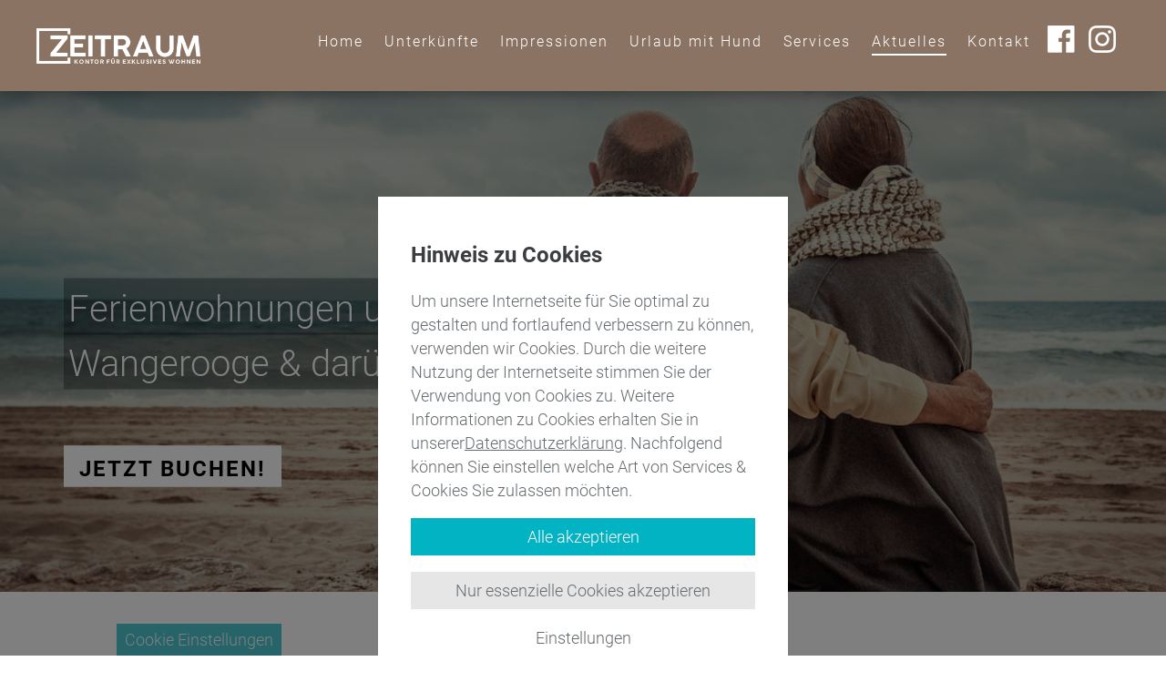

--- FILE ---
content_type: text/html; charset=utf-8
request_url: https://www.zeitraum-wangerooge.de/aktuelles/
body_size: 3568
content:
<!DOCTYPE html><html lang="de"><head><meta charset="utf-8"><!-- This website is powered by TYPO3 - inspiring people to share! TYPO3 is a free open source Content Management Framework initially created by Kasper Skaarhoj and licensed under GNU/GPL. TYPO3 is copyright 1998-2019 of Kasper Skaarhoj. Extensions are copyright of their respective owners. Information and contribution at https://typo3.org/ --><meta name="generator" content="TYPO3 CMS"><meta name="viewport" content="width=device-width, initial-scale=1.0"><meta name="robots" content="INDEX,FOLLOW"><meta name="keywords" content="Urlaub auf Wangerooge, Ferienwohnung Wangerooge, Nordsee, Wattenmeer, Urlaub, Ferienwohnung, Ferienhaus, Kinder, Hund, Hundeurlaub, Urlaub mit Kindern, Meer, Strand, Strandkorb, Service, Urlaub buchen, Ferienwohnung buchen, Familienurlaub"><link rel="stylesheet" type="text/css" href="/typo3temp/assets/compressed/merged-53a2baaa1c7e3db2482974af9ecf3088-min.css.gzip?1769089946" media="all"><script src="/typo3temp/assets/compressed/merged-55f348a408fa07a0efe942a852d139ba-min.js.gzip?1674833741" type="text/javascript"></script><title>Aktuelles</title><meta name="title" content="Aktuelles"/><meta name="keywords" content="Urlaub auf Wangerooge, Ferienwohnung Wangerooge, Nordsee, Wattenmeer, Urlaub, Ferienwohnung, Ferienhaus, Kinder, Hund, Hundeurlaub, Urlaub mit Kindern, Meer, Strand, Strandkorb, Service, Urlaub buchen, Ferienwohnung buchen, Familienurlaub"/><meta name="date" content="2026-01-09"/><link rel="canonical" href="https://www.zeitraum-wangerooge.de/aktuelles/"/><!--<link href="/fileadmin/templates/css/MyFontsWebfontsKit.css" rel="stylesheet">--><!--[if lt IE 9]><script src="//html5shim.googlecode.com/svn/trunk/html5.js"></script><![endif]--><!--<link href="https://fonts.googleapis.com/css?family=Comfortaa:300,400,700|Courgette" rel="stylesheet">--><meta name="theme-color" content="#ffffff"><meta name="viewport" content="initial-scale=1"/><link rel="shortcut icon" href="/fileadmin/templates/img/icons/favicon.ico"><link rel="icon" type="image/png" href="/fileadmin/templates/img/icons/favicon_32.png" sizes="32x32"><link rel="icon" type="image/png" href="/fileadmin/templates/img/icons/favicon_96.png" sizes="96x96"><link rel="apple-touch-icon" sizes="180x180" href="/fileadmin/templates/img/icons/apple-touch-icon.png"><meta name="msapplication-TileColor" content="#ffffff"><meta name="msapplication-TileImage" content="/fileadmin/templates/img/icons/mstile-144x144.png"></head><body id="page_218" class="normal-nav logo-left header-background-dark header-fix show-footer"><header class="root highlight"><div class="header wrapper"><div class="main-header"><div class="header-box"><a href="/" title="zeitraum-wangerooge.de" class="branding"><img src="/fileadmin/templates/img/logo_322.png" alt="Zeitraum-wangerooge.de"></a><div class="toggle-nav-btn"><div class="nav-img-open menu-open"></div><div class="nav-img-close menu-close"></div></div><nav class="toggle-nav sub-nav"><ul class="level-1" class="level-1"><li class="home"><a href="/" title="Home">Home</a></li><li class="unterk%C3%BCnfte"><a href="/unterkuenfte/" title="Unterkünfte">Unterkünfte</a></li><li class="impressionen"><a href="/impressionen/" title="Impressionen">Impressionen</a></li><li class="nordsee-urlaubmithund"><a href="/urlaub-mit-hund/" title="Nordsee-Urlaub mit Hund">Urlaub mit Hund</a></li><li class="video"><a href="/video/" title="Video">Video</a></li><li class="services"><a href="/services/" title="Services">Services</a></li><li class="active"><a href="/aktuelles/" title="Aktuelles">Aktuelles</a></li><li class="kontakt"><a href="/kontakt/" title="Kontakt">Kontakt</a></li><li class="agb"><a href="/agb/" title="AGB">AGB</a></li><li class="datenschutz"><a href="/datenschutz/" title="Datenschutz">Datenschutz</a></li><li class="impressum"><a href="/impressum/" title="Impressum">Impressum</a></li><li class="facebook"><a href="https://www.facebook.com/zeitraum.ferienwohnungen" target="_blank" title="Facebook">Facebook</a></li><li class="instagram end"><a href="https://www.instagram.com/zeitraum_wangerooge" target="_blank" title="Instagram">Instagram</a></li></ul></nav></div><div class="nav-box"><nav class="main-nav"><ul class="level-1" class="level-1"><li class="home"><a href="/" title="Home">Home</a></li><li class="unterk%C3%BCnfte"><a href="/unterkuenfte/" title="Unterkünfte">Unterkünfte</a></li><li class="impressionen"><a href="/impressionen/" title="Impressionen">Impressionen</a></li><li class="nordsee-urlaubmithund"><a href="/urlaub-mit-hund/" title="Nordsee-Urlaub mit Hund">Urlaub mit Hund</a></li><li class="services"><a href="/services/" title="Services">Services</a></li><li class="active"><a href="/aktuelles/" title="Aktuelles">Aktuelles</a></li><li class="kontakt"><a href="/kontakt/" title="Kontakt">Kontakt</a></li><li class="facebook"><a href="https://www.facebook.com/zeitraum.ferienwohnungen" target="_blank" title="Facebook">Facebook</a></li><li class="instagram end"><a href="https://www.instagram.com/zeitraum_wangerooge" target="_blank" title="Instagram">Instagram</a></li></ul></nav></div></div></div><div class="header-wrapper wrapper"><div class="content-wrapper"><div class="header-slideshow"><div class="slide yes-content"><div class="overlay yes-overlay"></div><img class="image" title="Paar im Urlaub an der Nordsee" alt="Ehepaar am Strand" src="/fileadmin/_processed_/e/a/csm_paar_am_strand_6661b6c2b8.jpg" width="1200" height="800"/><div class="header_slideshow_content logo-center text-left"><div class="text color-light"><div class="header_slideshow_headline"><h2><span>Ferienwohnungen und Ferienhäuser auf Wangerooge&nbsp;& darüber hinaus...</span></h2></div><div class="link"><a href="/unterkuenfte/">Jetzt buchen!</a></div></div></div></div></div></div></div></header><div class="container root highlight"><section><section class=" padding-normal " ><div class="content cols three-cols"><div class="col"><div id="c2488" class="frame frame-default frame-type-textpic frame-layout-0 frame-space-before-medium"><header><h3 class="ce-headline-center"> Fahrplanänderung 09.01.26 </h3></header><div class="ce-textpic ce-center ce-below"><div class="ce-gallery ce-border" data-ce-columns="1" data-ce-images="1"><div class="ce-outer"><div class="ce-inner"><div class="ce-row"><div class="ce-column"><figure class="image"><a href="/fileadmin/Aktuelles/260109_siw_fahrplanaenderung_09.01.2026.pdf"><img class="image-embed-item" src="/fileadmin/_processed_/2/3/csm_260109_siw_fahrplanaenderung_09.01.2026_1ff5c0de06.png" width="300" height="425" alt=""/></a></figure></div></div></div></div></div></div></div></div><div class="col"><div id="c2489" class="frame frame-default frame-type-textpic frame-layout-0 frame-space-before-medium"><header><h3 class="ce-headline-center"> Fahrplanänderung 10.01.26 </h3></header><div class="ce-textpic ce-center ce-below"><div class="ce-gallery ce-border" data-ce-columns="1" data-ce-images="1"><div class="ce-outer"><div class="ce-inner"><div class="ce-row"><div class="ce-column"><figure class="image"><a href="/fileadmin/Aktuelles/260110_siw_fahrplanaenderung_10.01.2026.pdf"><img class="image-embed-item" src="/fileadmin/_processed_/f/1/csm_260110_siw_fahrplanaenderung_10.01.2026_388caee635.png" width="300" height="425" alt=""/></a></figure></div></div></div></div></div></div></div></div><div class="col"><div id="c2490" class="frame frame-default frame-type-textpic frame-layout-0 frame-space-before-medium"><header><h3 class="ce-headline-center"> Fahrplanänderung 11.01.26 </h3></header><div class="ce-textpic ce-center ce-below"><div class="ce-gallery ce-border" data-ce-columns="1" data-ce-images="1"><div class="ce-outer"><div class="ce-inner"><div class="ce-row"><div class="ce-column"><figure class="image"><a href="/fileadmin/Aktuelles/260111_siw_fahrplanaenderung_11.01.2026.pdf"><img class="image-embed-item" src="/fileadmin/_processed_/d/3/csm_260111_siw_fahrplanaenderung_11.01.2026_5540fbe4d5.png" width="300" height="425" alt=""/></a></figure></div></div></div></div></div></div></div></div></div></section><section class=" padding-normal " ><div class="content cols three-cols"><div class="col"><div id="c2467" class="frame frame-default frame-type-textpic frame-layout-0 frame-space-before-medium"><header><h3 class="ce-headline-center"> Hygienehandbuch der Kurverwaltung Wangerooge </h3></header><div class="ce-textpic ce-center ce-below"><div class="ce-gallery" data-ce-columns="1" data-ce-images="1"><div class="ce-outer"><div class="ce-inner"><div class="ce-row"><div class="ce-column"><figure class="image"><a href="/fileadmin/Aktuelles/Corona/hygienehandbuch090521_klein.pdf"><img class="image-embed-item" src="/fileadmin/_processed_/0/f/csm_hygienehandbuch090521_klein_b99999e6a2.png" width="300" height="422" alt=""/></a></figure></div></div></div></div></div></div></div></div><div class="col"></div><div class="col"></div></div></section><div id="c2356" class="frame frame-default frame-type-header frame-layout-0"><header><h1 class="ce-headline-center"><a href="https://ticket.siw-wangerooge.de/">Zur Ticketbuchung Inselfähre</a></h1></header></div><div id="c2357" class="frame frame-default frame-type-header frame-layout-0 frame-space-before-extra-small frame-space-after-extra-small"><header><h1 class="ce-headline-center"><a href="https://www.inselflieger.de/">Zu den Inselfliegern</a></h1></header></div><div id="c2381" class="frame frame-default frame-type-header frame-layout-0 frame-space-before-extra-small frame-space-after-medium"><header><h1 class="ce-headline-center"><a href="https://www.wangerooge.de/nordsee-events/veranstaltungen" target="_blank">Veranstaltungskalender</a></h1></header></div></section></div><footer><div class="footer wrapper"> &copy; 2026 Zeitraum-Wangerooge.de 2023. Alle Rechte vorbehalten. <ul class="footer-nav show-nav"><li class="agb"><a href="/agb/" title="AGB">AGB</a></li><li class="datenschutz"><a href="/datenschutz/" title="Datenschutz">Datenschutz</a></li><li class="impressum end"><a href="/impressum/" title="Impressum">Impressum</a></li></ul></div></footer><script src="/typo3temp/assets/compressed/merged-4667fbde9c1896141e463ed0926cd94a-min.js.gzip?1674833741"></script><script src="/typo3temp/assets/compressed/merged-4eed2fa9ba955420ddcde71be96212a6-min.js.gzip?1676293476"></script><div id="sd-lightbox"><div id="sd-lightbox-top"><div id="sd-lightbox-counter"></div><a href="#" id="sd-lightbox-close" title="Schließen"></a><a href="#" id="sd-lightbox-fullscreen" title="Vollbild umschalten"></a><a href="#" id="sd-lightbox-download" download title="Bild herunterladen"></a></div><div id="sd-lightbox-images"></div><div id="sd-lightbox-arrows"><a href="#" id="sd-lightbox-previous" title="Vorheriges Bild"></a><a href="#" id="sd-lightbox-next" title="Nächstes Bild"></a></div><div id="sd-lightbox-bottom"><div id="sd-lightbox-caption"></div></div><div id="sd-lightbox-overlay"></div></div><div id="damn_background_overlay" class="hide"></div><div class="outer banner_label">Cookie Einstellungen</div><div id="damn_cookieconsent_banner" class="hide popupbanner variant3"><div class="first_page bannerpage"><span class="bannerheadline bannertext" data-cookietext="Hinweis zu Cookies">Hinweis zu Cookies</span><span class="bannertext" data-cookietext="Um unsere Internetseite für Sie optimal zu gestalten und fortlaufend verbessern zu können, verwenden wir Cookies. Durch die weitere Nutzung der Internetseite stimmen Sie der Verwendung von Cookies zu. Weitere Informationen zu Cookies erhalten Sie in unserer">Um unsere Internetseite für Sie optimal zu gestalten und fortlaufend verbessern zu können, verwenden wir Cookies. Durch die weitere Nutzung der Internetseite stimmen Sie der Verwendung von Cookies zu. Weitere Informationen zu Cookies erhalten Sie in unserer</span><a class="link privacy_policy" href="/datenschutz/">Datenschutzerklärung</a>. <span class="bannertext" data-cookietext="Nachfolgend können Sie einstellen welche Art von Services &amp; Cookies Sie zulassen möchten.">Nachfolgend können Sie einstellen welche Art von Services &amp; Cookies Sie zulassen möchten.</span><div class="bannerbuttons"><div class="button accept_all_button">Alle akzeptieren</div><div class="button accept_essential">Nur essenzielle Cookies akzeptieren</div><div class="button show_options_button">Einstellungen</div></div><div class="sub_links"><a class="link privacy_policy" href="/datenschutz/">Datenschutzerklärung</a> | <a class="link imprint" href="/impressum/">Impressum</a></div></div><div class="second_page bannerpage"><div class="selectionBlock"><span class="bannerheadline bannertext" data-cookietext="Cookie Einstellungen">Cookie Einstellungen</span><span class="bannertext" data-cookietext="Hier haben Sie die Möglichkeit der Auswahl oder Deaktivierung von Cookies.">Hier haben Sie die Möglichkeit der Auswahl oder Deaktivierung von Cookies.</span><ul class="optionsList"><li class="option"><label class="optionLabel"><input type="checkbox" name="required" class="input" id="damn_cookieconsent_input_required" checked="checked" disabled="disabled">Notwendig</label></li><li class="option"><label class="optionLabel"><input type="checkbox" name="statistics" class="input" id="damn_cookieconsent_input_statistics">Statistiken</label></li><li class="option"><label class="optionLabel"><input type="checkbox" name="maps" class="input" id="damn_cookieconsent_input_maps">Google Maps</label></li></ul><div class="bannerbuttons"><div class="btn"><span>Speichern</span></div><div class="button accept_all_button"><span>Alle akzeptieren</span></div><div class="button back_button">Zurück</div></div></div></div></div><div style="display: none" id="youtube_translation" data-text="Bitte <a href='#'>akzeptieren Sie die Youtube Cookies</a> um dieses Video ansehen zu können."></div><div style="display: none" id="maps_translation" data-text="Bitte <a href='#'>akzeptieren Sie die Google Maps Cookies</a> um diese Karte ansehen zu können."></div><div style="display: none" id="vimeo_translation" data-text="Bitte <a href='#'>akzeptieren Sie die Vimeo Cookies</a> um dieses Video ansehen zu können."></div><script class="damn_cookie_consent_script" data-src="/fileadmin/templates/js/analytics.js" data-level="statistics"></script><script class="damn_cookie_consent_script" data-src="https://www.googletagmanager.com/gtag/js?id=UA-130565174-1" data-level="statistics"></script></body></html>

--- FILE ---
content_type: text/css; charset=utf-8
request_url: https://www.zeitraum-wangerooge.de/typo3temp/assets/compressed/merged-53a2baaa1c7e3db2482974af9ecf3088-min.css.gzip?1769089946
body_size: 37877
content:
@charset "UTF-8";.ce-align-left{text-align:left}.ce-align-center{text-align:center}.ce-align-right{text-align:right}.ce-table td,.ce-table th{vertical-align:top}.ce-textpic,.ce-image,.ce-nowrap .ce-bodytext,.ce-gallery,.ce-row,.ce-uploads li,.ce-uploads div{overflow:hidden}.ce-left .ce-gallery,.ce-column{float:left}.ce-center .ce-outer{position:relative;float:right;right:50%}.ce-center .ce-inner{position:relative;float:right;right:-50%}.ce-right .ce-gallery{float:right}.ce-gallery figure{display:table;margin:0}.ce-gallery figcaption{display:table-caption;caption-side:bottom}.ce-gallery img{display:block}.ce-gallery iframe{border-width:0}.ce-border img,.ce-border iframe{border:2px solid #000;padding:0}.ce-intext.ce-right .ce-gallery,.ce-intext.ce-left .ce-gallery,.ce-above .ce-gallery{margin-bottom:10px}.ce-intext.ce-right .ce-gallery{margin-left:10px}.ce-intext.ce-left .ce-gallery{margin-right:10px}.ce-below .ce-gallery{margin-top:10px}.ce-column{margin-right:10px}.ce-column:last-child{margin-right:0}.ce-row{margin-bottom:10px}.ce-row:last-child{margin-bottom:0}.ce-above .ce-bodytext{clear:both}.ce-intext.ce-left ol,.ce-intext.ce-left ul{padding-left:40px;overflow:auto}.ce-headline-left{text-align:left}.ce-headline-center{text-align:center}.ce-headline-right{text-align:right}.ce-uploads{margin:0;padding:0}.ce-uploads li{list-style:none outside none;margin:1em 0}.ce-uploads img{float:left;padding-right:1em;vertical-align:top}.ce-uploads span{display:block}.ce-table{width:100%;max-width:100%}.ce-table th,.ce-table td{padding:.5em .75em;vertical-align:top}.ce-table thead th{border-bottom:2px solid #dadada}.ce-table th,.ce-table td{border-top:1px solid #dadada}.ce-table-striped tbody tr:nth-of-type(odd){background-color:rgba(0,0,0,.05)}.ce-table-bordered th,.ce-table-bordered td{border:1px solid #dadada}.frame-space-before-extra-small{margin-top:1em}.frame-space-before-small{margin-top:2em}.frame-space-before-medium{margin-top:3em}.frame-space-before-large{margin-top:4em}.frame-space-before-extra-large{margin-top:5em}.frame-space-after-extra-small{margin-bottom:1em}.frame-space-after-small{margin-bottom:2em}.frame-space-after-medium{margin-bottom:3em}.frame-space-after-large{margin-bottom:4em}.frame-space-after-extra-large{margin-bottom:5em}.frame-ruler-before:before{content:'';display:block;border-top:1px solid rgba(0,0,0,.25);margin-bottom:2em}.frame-ruler-after:after{content:'';display:block;border-bottom:1px solid rgba(0,0,0,.25);margin-top:2em}.frame-indent{margin-left:15%;margin-right:15%}.frame-indent-left{margin-left:33%}.frame-indent-right{margin-right:33%}.image-center .image>a>img{margin:0 auto}.white-popup-block{background:#FFF;padding:20px 30px;text-align:left;max-width:650px;margin:40px auto;position:relative}.mfp-bg{top:0;left:0;width:100%;height:100%;z-index:1042;overflow:hidden;position:fixed;background:#0b0b0b;opacity:.8}.mfp-wrap{top:0;left:0;width:100%;height:100%;z-index:1043;position:fixed;outline:none!important;-webkit-backface-visibility:hidden}.mfp-container{text-align:center;position:absolute;width:100%;height:100%;left:0;top:0;padding:0 8px;box-sizing:border-box}.mfp-container:before{content:'';display:inline-block;height:100%;vertical-align:middle}.mfp-align-top .mfp-container:before{display:none}.mfp-content{position:relative;display:inline-block;vertical-align:middle;margin:0 auto;text-align:left;z-index:1045}.mfp-inline-holder .mfp-content,.mfp-ajax-holder .mfp-content{width:100%;cursor:auto}.mfp-ajax-cur{cursor:progress}.mfp-zoom-out-cur,.mfp-zoom-out-cur .mfp-image-holder .mfp-close{cursor:-moz-zoom-out;cursor:-webkit-zoom-out;cursor:zoom-out}.mfp-zoom{cursor:pointer;cursor:-webkit-zoom-in;cursor:-moz-zoom-in;cursor:zoom-in}.mfp-auto-cursor .mfp-content{cursor:auto}.mfp-close,.mfp-arrow,.mfp-preloader,.mfp-counter{-webkit-user-select:none;-moz-user-select:none;user-select:none}.mfp-loading.mfp-figure{display:none}.mfp-hide{display:none!important}.mfp-preloader{color:#CCC;position:absolute;top:50%;width:auto;text-align:center;margin-top:-.8em;left:8px;right:8px;z-index:1044}.mfp-preloader a{color:#CCC}.mfp-preloader a:hover{color:#FFF}.mfp-s-ready .mfp-preloader{display:none}.mfp-s-error .mfp-content{display:none}button.mfp-close,button.mfp-arrow{overflow:visible;cursor:pointer;background:transparent;border:0;-webkit-appearance:none;display:block;outline:none;padding:0;z-index:1046;box-shadow:none;touch-action:manipulation}button::-moz-focus-inner{padding:0;border:0}.mfp-close{width:44px;height:44px;line-height:44px;position:absolute;right:0;top:0;text-decoration:none;text-align:center;opacity:.65;padding:0 0 18px 10px;color:#FFF;font-style:normal;font-size:28px;font-family:Arial,Baskerville,monospace}.mfp-close:hover,.mfp-close:focus{opacity:1}.mfp-close:active{top:1px}.mfp-close-btn-in .mfp-close{color:#333}.mfp-image-holder .mfp-close,.mfp-iframe-holder .mfp-close{color:#FFF;right:-6px;text-align:right;padding-right:6px;width:100%}.mfp-counter{position:absolute;top:0;right:0;color:#CCC;font-size:12px;line-height:18px;white-space:nowrap}.mfp-arrow{position:absolute;opacity:.65;margin:0;top:50%;margin-top:-55px;padding:0;width:90px;height:110px;-webkit-tap-highlight-color:transparent}.mfp-arrow:active{margin-top:-54px}.mfp-arrow:hover,.mfp-arrow:focus{opacity:1}.mfp-arrow:before,.mfp-arrow:after{content:'';display:block;width:0;height:0;position:absolute;left:0;top:0;margin-top:35px;margin-left:35px;border:medium inset transparent}.mfp-arrow:after{border-top-width:13px;border-bottom-width:13px;top:8px}.mfp-arrow:before{border-top-width:21px;border-bottom-width:21px;opacity:.7}.mfp-arrow-left{left:0}.mfp-arrow-left:after{border-right:17px solid #FFF;margin-left:31px}.mfp-arrow-left:before{margin-left:25px;border-right:27px solid #3F3F3F}.mfp-arrow-right{right:0}.mfp-arrow-right:after{border-left:17px solid #FFF;margin-left:39px}.mfp-arrow-right:before{border-left:27px solid #3F3F3F}.mfp-iframe-holder{padding-top:40px;padding-bottom:40px}.mfp-iframe-holder .mfp-content{line-height:0;width:100%;max-width:900px}.mfp-iframe-holder .mfp-close{top:-40px}.mfp-iframe-scaler{width:100%;height:0;overflow:hidden;padding-top:56.25%}.mfp-iframe-scaler iframe{position:absolute;display:block;top:0;left:0;width:100%;height:100%;box-shadow:0 0 8px rgba(0,0,0,.6);background:#000}img.mfp-img{width:auto;max-width:100%;height:auto;display:block;line-height:0;box-sizing:border-box;padding:40px 0 40px;margin:0 auto}.mfp-figure{line-height:0}.mfp-figure:after{content:'';position:absolute;left:0;top:40px;bottom:40px;display:block;right:0;width:auto;height:auto;z-index:-1;box-shadow:0 0 8px rgba(0,0,0,.6);background:#444}.mfp-figure small{color:#BDBDBD;display:block;font-size:12px;line-height:14px}.mfp-figure figure{margin:0}.mfp-bottom-bar{margin-top:-36px;position:absolute;top:100%;left:0;width:100%;cursor:auto}.mfp-title{text-align:left;line-height:18px;color:#F3F3F3;word-wrap:break-word;padding-right:36px}.mfp-image-holder .mfp-content{max-width:100%}.mfp-gallery .mfp-image-holder .mfp-figure{cursor:pointer}@media screen and (max-width:800px) and (orientation:landscape),screen and (max-height:300px){.mfp-img-mobile .mfp-image-holder{padding-left:0;padding-right:0}.mfp-img-mobile img.mfp-img{padding:0}.mfp-img-mobile .mfp-figure:after{top:0;bottom:0}.mfp-img-mobile .mfp-figure small{display:inline;margin-left:5px}.mfp-img-mobile .mfp-bottom-bar{background:rgba(0,0,0,.6);bottom:0;margin:0;top:auto;padding:3px 5px;position:fixed;box-sizing:border-box}.mfp-img-mobile .mfp-bottom-bar:empty{padding:0}.mfp-img-mobile .mfp-counter{right:5px;top:3px}.mfp-img-mobile .mfp-close{top:0;right:0;width:35px;height:35px;line-height:35px;background:rgba(0,0,0,.6);position:fixed;text-align:center;padding:0}}@media all and (max-width:900px){.mfp-arrow{-webkit-transform:scale(.75);transform:scale(.75)}.mfp-arrow-left{-webkit-transform-origin:0;transform-origin:0}.mfp-arrow-right{-webkit-transform-origin:100%;transform-origin:100%}.mfp-container{padding-left:6px;padding-right:6px}}#sd-lightbox{background:rgba(0,0,0,1);height:100%;left:0;opacity:0;overflow:hidden;position:fixed;top:0;-webkit-transition:all 0.4s ease 0.4s;transition:all 0.4s ease 0.4s;visibility:hidden;width:100%;z-index:10000}#sd-lightbox.open{opacity:1;-webkit-transition:all 0.4s ease 0s;transition:all 0.4s ease 0s;visibility:visible}#sd-lightbox-top{background:rgba(0,0,0,.7);height:44px;left:0;position:absolute;top:0;-webkit-transform:translateY(-100%);transform:translateY(-100%);-webkit-transition:all 0.4s ease 0s;transition:all 0.4s ease 0s;width:100%;z-index:10003}#sd-lightbox.open #sd-lightbox-top{-webkit-transform:translateY(0);transform:translateY(0)}#sd-lightbox.open #sd-lightbox-top.idle{-webkit-transform:translateY(-100%);transform:translateY(-100%)}#sd-lightbox-counter{color:rgba(255,255,255,1);float:left;font-size:16px;font-weight:400;height:44px;line-height:44px;min-width:44px;padding:0 10px;text-align:center}#sd-lightbox-close{background:transparent url(../../../../../../typo3conf/ext/sd_lightbox/Resources/Public/Icons/close.svg) no-repeat scroll center center / 24px auto;cursor:pointer;display:block;float:right;height:44px;width:44px}#sd-lightbox-fullscreen{background:transparent url(../../../../../../typo3conf/ext/sd_lightbox/Resources/Public/Icons/fullscreen.svg) no-repeat scroll center center / 24px auto;cursor:pointer;display:none;float:right;height:44px;width:44px}#sd-lightbox-fullscreen.fullscreen-open{background:transparent url(../../../../../../typo3conf/ext/sd_lightbox/Resources/Public/Icons/fullscreen-open.svg) no-repeat scroll center center / 24px auto}#sd-lightbox-download{background:transparent url(../../../../../../typo3conf/ext/sd_lightbox/Resources/Public/Icons/download.svg) no-repeat scroll center center / 24px auto;cursor:pointer;display:block;float:right;height:44px;width:44px}#sd-lightbox-images img{display:block;left:50%;max-height:100vh;max-width:100vw;opacity:0;position:absolute;top:50%;-webkit-transform:translate(-50%,-50%) scale(.7);transform:translate(-50%,-50%) scale(.7);-webkit-transition:all 0.4s ease 0s;transition:all 0.4s ease 0s;visibility:hidden;z-index:10002}#sd-lightbox-images img.no-transition{-webkit-transition:all 0s ease 0s;transition:all 0s ease 0s}#sd-lightbox-images img.active{opacity:1;-webkit-transform:translate(-50%,-50%) scale(1);transform:translate(-50%,-50%) scale(1);visibility:visible}#sd-lightbox-images img.previous{opacity:0;-webkit-transform:translate(50%,-50%) scale(1);transform:translate(50%,-50%) scale(1);visibility:hidden}#sd-lightbox-images img.next{opacity:0;-webkit-transform:translate(-150%,-50%) scale(1);transform:translate(-150%,-50%) scale(1);visibility:hidden}#sd-lightbox-previous{background:rgba(0,0,0,.7) url(../../../../../../typo3conf/ext/sd_lightbox/Resources/Public/Icons/previous.svg) no-repeat scroll center center / 24px auto;cursor:pointer;display:block;height:44px;left:0;position:absolute;top:50%;-webkit-transform:translate(-100%,-50%);transform:translate(-100%,-50%);-webkit-transition:all 0.4s ease 0s;transition:all 0.4s ease 0s;width:44px;z-index:10003}#sd-lightbox.open #sd-lightbox-previous{-webkit-transform:translate(0,-50%);transform:translate(0,-50%)}#sd-lightbox.open #sd-lightbox-previous.disabled,#sd-lightbox.open #sd-lightbox-previous.idle{-webkit-transform:translate(-100%,-50%);transform:translate(-100%,-50%)}#sd-lightbox-next{background:rgba(0,0,0,.7) url(../../../../../../typo3conf/ext/sd_lightbox/Resources/Public/Icons/next.svg) no-repeat scroll center center / 24px auto;cursor:pointer;display:block;height:44px;position:absolute;right:0;top:50%;-webkit-transform:translate(100%,-50%);transform:translate(100%,-50%);-webkit-transition:all 0.4s ease 0s;transition:all 0.4s ease 0s;width:44px;z-index:10003}#sd-lightbox.open #sd-lightbox-next{-webkit-transform:translate(0,-50%);transform:translate(0,-50%)}#sd-lightbox.open #sd-lightbox-next.disabled,#sd-lightbox.open #sd-lightbox-next.idle{-webkit-transform:translate(100%,-50%);transform:translate(100%,-50%)}#sd-lightbox-bottom{background:rgba(0,0,0,.7);bottom:0;left:0;min-height:44px;position:absolute;-webkit-transform:translateY(100%);transform:translateY(100%);-webkit-transition:all 0.4s ease 0s;transition:all 0.4s ease 0s;width:100%;z-index:10003}#sd-lightbox.open #sd-lightbox-bottom{-webkit-transform:translateY(0);transform:translateY(0)}#sd-lightbox #sd-lightbox-bottom.idle{-webkit-transform:translateY(100%);transform:translateY(100%)}#sd-lightbox-caption{color:rgba(255,255,255,1);font-size:16px;font-weight:400;line-height:24px;margin:0 auto;max-width:1200px;padding:10px 30px;position:relative;text-align:center;width:100%}#sd-lightbox-overlay{cursor:pointer;height:100%;left:0;position:absolute;top:0;width:100%;z-index:10001}@media (min-width:1200px){#sd-lightbox-fullscreen{display:block}}.appearance{-webkit-appearance:none;-moz-appearance:none;appearance:none}.border-box,.borderBox{-webkit-box-sizing:border-box;-moz-box-sizing:border-box;box-sizing:border-box}.hyphens{-moz-hyphens:auto;-o-hyphens:auto;-webkit-hyphens:auto;-ms-hyphens:auto;hyphens:auto}.noTransform,.resetTransform{-webkit-transform:none;-moz-transform:none;-ms-transform:none;-o-transform:none;transform:none}.clearfix:after{content:".";clear:both;display:block;visibility:hidden;height:0}.flex{display:flex}.hover{transition:background 0.3s ease,border-color 0.3s ease,color 0.3s ease}.hover:hover{background:#02b3c4;color:#fff}.hasSlideEffect{-webkit-transition:height 1ms linear;-moz-transition:height 1ms linear;-ms-transition:height 1ms linear;-o-transition:height 1ms linear;transition:height 1ms linear}.relative{position:relative}.absolute{position:absolute}.fix{position:fixed}.block{display:block}.inline-block,.inlineBlock{display:inline-block}.inline{display:inline}.cover{background-size:cover}.contain{background-size:contain}.hide{display:none}.centered{margin-left:auto;margin-right:auto}.bold{font-weight:700}#damn_background_overlay{position:fixed;top:0;left:0;width:100%;height:100%;background-color:rgba(0,0,0,.5);z-index:1200}#damn_background_overlay.hide{display:none}#damn_background_overlay.visible{display:block}#damn_cookieconsent_banner,#damn_cookieconsent_banner a{color:#fff}#damn_cookieconsent_banner .bannerheadline,#damn_cookieconsent_banner h3{color:#fff;font-size:24px;line-height:1.2;margin-bottom:1em;font-weight:700}#damn_cookieconsent_banner .btn,#damn_cookieconsent_banner .button{background:#7bb82d;border:none;min-height:27px;min-height:1.5rem;line-height:1.5rem;cursor:pointer;padding:.25rem .5rem;transition:background 0.3s ease,border-color 0.3s ease,color 0.3s ease;margin-bottom:15px;margin-bottom:.83333333rem;text-transform:none;background-color:#fff;color:#fff}#damn_cookieconsent_banner .input{margin:0 .25rem 0 0}#damn_cookieconsent_banner .selectionBlock{margin-top:.75rem}#damn_cookieconsent_banner .bannerbuttons{display:flex;justify-content:center;margin-top:1em}#damn_cookieconsent_banner .buttons{display:flex;justify-content:space-between;width:100%;padding-right:2rem;padding-left:2rem;left:0;-webkit-box-sizing:border-box;-moz-box-sizing:border-box;box-sizing:border-box}#damn_cookieconsent_banner .buttons .btn,#damn_cookieconsent_banner .buttons .button{width:auto;display:flex;align-items:center}@media screen and (max-width:767px){#damn_cookieconsent_banner .buttons{padding-right:1.5rem;padding-left:1.5rem}}@media screen and (max-width:567px){#damn_cookieconsent_banner .buttons{padding-right:1rem;padding-left:1rem}}.banner_label{background:rgba(2,179,196,.7);position:absolute;cursor:pointer;left:2rem;padding:.25rem .5rem;color:#FFF;z-index:1100}.outer.banner_label{top:auto;position:fixed;bottom:0;left:10%;-webkit-transform:translateY(0);-moz-transform:translateY(0);-ms-transform:translateY(0);-o-transform:translateY(0);transform:translateY(0)}#damn_cookieconsent_banner{position:fixed;font-size:1rem;background:rgba(2,179,196,.7);padding:2rem;width:100%;display:flex;-webkit-box-sizing:border-box;-moz-box-sizing:border-box;box-sizing:border-box;justify-content:center;z-index:9000;transition:transform 0.5s ease-in-out}@media screen and (max-width:450px){#damn_cookieconsent_banner{font-size:.8rem;line-height:1.5em}}#damn_cookieconsent_banner.top{top:0}#damn_cookieconsent_banner.top.hide{-webkit-transform:translateY(-100%);-moz-transform:translateY(-100%);-ms-transform:translateY(-100%);-o-transform:translateY(-100%);transform:translateY(-100%)}#damn_cookieconsent_banner.top .banner_label{bottom:0;-webkit-transform:translateY(100%);-moz-transform:translateY(100%);-ms-transform:translateY(100%);-o-transform:translateY(100%);transform:translateY(100%)}#damn_cookieconsent_banner.bottom{bottom:0}#damn_cookieconsent_banner.bottom.hide{-webkit-transform:translateY(100%);-moz-transform:translateY(100%);-ms-transform:translateY(100%);-o-transform:translateY(100%);transform:translateY(100%)}#damn_cookieconsent_banner.bottom .background-overlay{display:none}#damn_cookieconsent_banner.bottom .banner_label{top:0;-webkit-transform:translateY(-100%);-moz-transform:translateY(-100%);-ms-transform:translateY(-100%);-o-transform:translateY(-100%);transform:translateY(-100%)}#damn_cookieconsent_banner .banner_label{top:0;-webkit-transform:translateY(-100%);-moz-transform:translateY(-100%);-ms-transform:translateY(-100%);-o-transform:translateY(-100%);transform:translateY(-100%);pointer-events:none}#damn_cookieconsent_banner.popupbanner{color:#656b6f;background:#FFF;bottom:auto;top:30%;max-width:450px;width:50%;height:auto;min-height:330px;margin:0 auto;left:0;right:0;display:block;padding-top:50px;z-index:9999}#damn_cookieconsent_banner.popupbanner .bannerbuttons .button.accept_essential{margin:1em auto 0}@media screen and (max-width:567px){#damn_cookieconsent_banner.popupbanner{}}#damn_cookieconsent_banner.popupbanner .bannerheadline,#damn_cookieconsent_banner.popupbanner h3{color:#3c3d41;font-size:24px;line-height:1.2;margin-bottom:1em;font-weight:700;display:block}@media screen and (max-width:567px){#damn_cookieconsent_banner.popupbanner .bannerheadline,#damn_cookieconsent_banner.popupbanner h3{font-size:22px}}#damn_cookieconsent_banner.popupbanner.hide{display:none}#damn_cookieconsent_banner.popupbanner .bannerpage .accept_all_button{-webkit-box-sizing:border-box;-moz-box-sizing:border-box;box-sizing:border-box;padding:7px;display:block;position:relative;width:95%;margin:0 auto;background-color:#02b3c4;color:#FFF;border:none}#damn_cookieconsent_banner.popupbanner .show_options_button{-webkit-box-sizing:border-box;-moz-box-sizing:border-box;box-sizing:border-box;position:absolute;top:15px;right:2rem;border:none;padding:0;text-align:right;background:none;color:#656b6f}#damn_cookieconsent_banner.popupbanner .link{color:#656b6f}#damn_cookieconsent_banner.popupbanner .back_button{position:absolute;top:1rem;right:2rem;border:none;padding:0;text-align:right;background:none;color:#656b6f}#damn_cookieconsent_banner.popupbanner .accept_all_button{text-align:center;background-color:#3ea5b0;color:#FFF;transition:all 0.2s ease-in-out}#damn_cookieconsent_banner.popupbanner .accept_all_button:hover{transform:scale(1.1)}#damn_cookieconsent_banner.popupbanner .optionsList{display:block}#damn_cookieconsent_banner.popupbanner .optionsList .option{display:block}#damn_cookieconsent_banner.popupbanner .optionsList .option .optionLabel{font-size:1rem;line-height:1.25rem;border:none;color:#656b6f}#damn_cookieconsent_banner.popupbanner .optionsList .option .optionLabel .input{margin:0 1rem 0 0;height:.9rem;line-height:2rem}#damn_cookieconsent_banner.popupbanner .first_page .optionsList{text-align:center}#damn_cookieconsent_banner.popupbanner .first_page .optionsList .option{display:inline-block;margin-left:10px}#damn_cookieconsent_banner.popupbanner .first_page .optionsList .option:before{content:'•';color:#02b3c4;display:inline-block!important;font-size:20px;margin-right:10px;font-weight:700}#damn_cookieconsent_banner.popupbanner .selectionBlock{width:100%;border-top:none;border-bottom:none;margin-top:0}@media screen and (max-width:567px){#damn_cookieconsent_banner.popupbanner .selectionBlock .bannertext{hyphens:auto}}#damn_cookieconsent_banner.popupbanner .selectionBlock .btn,#damn_cookieconsent_banner.popupbanner .selectionBlock .accept_all_button{text-align:center}#damn_cookieconsent_banner.popupbanner .selectionBlock .btn>span,#damn_cookieconsent_banner.popupbanner .selectionBlock .accept_all_button>span{width:100%;text-align:center}@media screen and (max-width:767px){#damn_cookieconsent_banner.popupbanner .selectionBlock .btn,#damn_cookieconsent_banner.popupbanner .selectionBlock .accept_all_button{bottom:1.5rem}}@media screen and (max-width:567px){#damn_cookieconsent_banner.popupbanner .selectionBlock .btn,#damn_cookieconsent_banner.popupbanner .selectionBlock .accept_all_button{bottom:1rem}}#damn_cookieconsent_banner.popupbanner .selectionBlock .btn{padding:7px;background-color:rgba(0,0,0,.1);color:#FFF;border:none;width:30%;margin-right:.5rem}@media screen and (max-width:767px){#damn_cookieconsent_banner.popupbanner .selectionBlock .btn{left:1.5rem}}@media screen and (max-width:567px){#damn_cookieconsent_banner.popupbanner .selectionBlock .btn{left:1rem;width:auto;font-size:1rem}}#damn_cookieconsent_banner.popupbanner .selectionBlock .accept_all_button{width:70%;margin-left:.5rem}@media screen and (max-width:767px){#damn_cookieconsent_banner.popupbanner .selectionBlock .accept_all_button{right:1.5rem}}@media screen and (max-width:567px){#damn_cookieconsent_banner.popupbanner .selectionBlock .accept_all_button{right:1rem;width:auto;font-size:1rem}}@media screen and (max-width:767px){#damn_cookieconsent_banner.popupbanner{bottom:unset;top:15%;max-width:450px;width:75%;padding:1.5rem;padding-top:50px}#damn_cookieconsent_banner.popupbanner .bannerpage{border-width:0 1.5rem}#damn_cookieconsent_banner.popupbanner .bannerpage>.accept_all_button .selectionBlock{width:100%}#damn_cookieconsent_banner.popupbanner .back_button{right:1.5rem}}@media screen and (max-width:567px){#damn_cookieconsent_banner.popupbanner{width:85%;padding:1rem;padding-top:45px;min-height:unset}#damn_cookieconsent_banner.popupbanner .show_options_button,#damn_cookieconsent_banner.popupbanner .back_button{right:1rem;top:.75rem}}#damn_cookieconsent_banner .bannerpage{width:100%;max-width:1200px}#damn_cookieconsent_banner .bannerpage .optionsList{padding-left:0;list-style-type:none;margin-left:0;margin-top:7px}#damn_cookieconsent_banner .bannerpage .optionsList .option:before{display:none}#damn_cookieconsent_banner .bannerpage .optionsList .option .optionLabel{border:1px solid rgba(255,255,255,.7);padding:.25rem .5rem;display:inline-block;cursor:pointer;font-size:1rem;line-height:1.5rem}#damn_cookieconsent_banner .btn,#damn_cookieconsent_banner .button{background-color:#02b3c4;display:inline-block;margin:0;line-height:1.5rem;min-height:1.25rem;border:1px solid #02b3c4;-webkit-transform:translateY(-1px);-moz-transform:translateY(-1px);-ms-transform:translateY(-1px);-o-transform:translateY(-1px);transform:translateY(-1px)}#damn_cookieconsent_banner .link{text-decoration:underline}#damn_cookieconsent_banner .bannerpage.visible{display:block}#damn_cookieconsent_banner .bannerpage.hide{display:none}#damn_cookieconsent_banner .second_page{display:none}body{transition:padding-bottom 0.5s ease-in-out}.damn_cookieconsent_info{margin-top:1rem}.damn_cookieconsent_info .btn,.damn_cookieconsent_info .button{background:#02b3c4;border:none;min-height:27px;min-height:1.5rem;line-height:1.5rem;cursor:pointer;padding:.25rem .5rem;transition:background 0.3s ease,border-color 0.3s ease,color 0.3s ease;margin-bottom:15px;margin-bottom:.83333333rem;text-transform:none;color:#fff;display:inline-block;margin:0;line-height:1.25rem;min-height:1.25rem}#damn_cookieconsent_banner.popupbanner.variant1 .first_page .bannerbuttons{flex-direction:column}#damn_cookieconsent_banner.popupbanner.variant1 .first_page .bannerbuttons .accept_all_button{width:100%}#damn_cookieconsent_banner.popupbanner.variant1 .first_page .bannerbuttons .button.accept_all_button,#damn_cookieconsent_banner.popupbanner.variant1 .first_page .bannerbuttons .button.accept_essential{margin:1em auto 0;width:100%;text-align:center;padding:7px}#damn_cookieconsent_banner.popupbanner.variant1 .first_page .bannerbuttons .button.accept_essential{background:#e6e6e6;border:#e6e6e6;color:#656b6f}#damn_cookieconsent_banner.popupbanner.variant2 .bannerbuttons{flex-direction:column}#damn_cookieconsent_banner.popupbanner.variant2 .bannerbuttons .accept_all_button{width:100%}#damn_cookieconsent_banner.popupbanner.variant2 .bannerbuttons .button.accept_all_button,#damn_cookieconsent_banner.popupbanner.variant2 .bannerbuttons .button.accept_essential{margin:1em auto 0;width:100%;text-align:center;padding:7px}#damn_cookieconsent_banner.popupbanner.variant2 .bannerbuttons .button.accept_essential{background:#e6e6e6;border:#e6e6e6;color:#656b6f}#damn_cookieconsent_banner.popupbanner.variant2 .bannerbuttons .show_options_button{position:relative;top:auto;right:auto;margin:1em auto 0;text-align:center;width:100%;padding:7px;border:1px solid #02b3c4}#damn_cookieconsent_banner.popupbanner.variant2 .second_page .bannerbuttons{flex-direction:row;flex-wrap:wrap}#damn_cookieconsent_banner.popupbanner.variant2 .second_page .accept_all_button{flex:1;margin-top:0}#damn_cookieconsent_banner.popupbanner.variant2 .second_page .back_button{margin-bottom:1em}#damn_cookieconsent_banner.popupbanner.variant3 .bannerbuttons{flex-direction:column}#damn_cookieconsent_banner.popupbanner.variant3 .bannerbuttons .accept_all_button{width:100%;left:auto;right:auto;top:auto;bottom:auto}#damn_cookieconsent_banner.popupbanner.variant3 .bannerbuttons .button.accept_all_button,#damn_cookieconsent_banner.popupbanner.variant3 .bannerbuttons .button.accept_essential{box-sizing:border-box;width:100%;text-align:center;padding:7px}#damn_cookieconsent_banner.popupbanner.variant3 .bannerbuttons .button.accept_essential{background:#e6e6e6;border:#e6e6e6;color:#656b6f}#damn_cookieconsent_banner.popupbanner.variant3 .bannerbuttons .show_options_button{position:relative;top:auto;right:auto;margin:1em auto 0;text-align:center;width:100%}#damn_cookieconsent_banner.popupbanner.variant3 .sub_links{text-align:center;font-size:.8em;margin-top:1rem}#damn_cookieconsent_banner.popupbanner.variant3 .sub_links a{text-decoration:none}#damn_cookieconsent_banner.popupbanner.variant3 .second_page .bannerbuttons{flex-direction:row;flex-wrap:wrap}#damn_cookieconsent_banner.popupbanner.variant3 .second_page .accept_all_button{flex:1;margin-top:0}#damn_cookieconsent_banner.popupbanner.variant3 .second_page .back_button{margin-bottom:1em}.vimeonotice,.mapsnotice,.youtubenotice{position:absolute;top:50%;left:50%;-webkit-transform:translate3d(-50%,-50%,0);-moz-transform:translate3d(-50%,-50%,0);-ms-transform:translate3d(-50%,-50%,0);-o-transform:translate3d(-50%,-50%,0);transform:translate3d(-50%,-50%,0);max-width:80%;max-height:80%;width:auto;height:auto}iframe.vimeo.disabled,iframe.gmaps.disabled,iframe.youtube.disabled{background:#DDD}iframe.vimeo,iframe.youtube,iframe.vimeo.disabled,iframe.youtube.disabled{position:absolute;top:0;left:0;width:100%;height:100%}.ui-helper-hidden{display:none}.ui-helper-hidden-accessible{border:0;clip:rect(0 0 0 0);height:1px;margin:-1px;overflow:hidden;padding:0;position:absolute;width:1px}.ui-helper-reset{margin:0;padding:0;border:0;outline:0;line-height:1.3;text-decoration:none;font-size:100%;list-style:none}.ui-helper-clearfix:before,.ui-helper-clearfix:after{content:"";display:table;border-collapse:collapse}.ui-helper-clearfix:after{clear:both}.ui-helper-zfix{width:100%;height:100%;top:0;left:0;position:absolute;opacity:0;filter:Alpha(Opacity=0)}.ui-front{z-index:100}.ui-state-disabled{cursor:default!important;pointer-events:none}.ui-icon{display:inline-block;vertical-align:middle;margin-top:-.25em;position:relative;text-indent:-99999px;overflow:hidden;background-repeat:no-repeat}.ui-widget-icon-block{left:50%;margin-left:-8px;display:block}.ui-widget-overlay{position:fixed;top:0;left:0;width:100%;height:100%}.ui-accordion .ui-accordion-header{display:block;cursor:pointer;position:relative;margin:2px 0 0 0;padding:.5em .5em .5em .7em;font-size:100%}.ui-accordion .ui-accordion-content{padding:1em 2.2em;border-top:0;overflow:auto}.ui-autocomplete{position:absolute;top:0;left:0;cursor:default}.ui-menu{list-style:none;padding:0;margin:0;display:block;outline:0}.ui-menu .ui-menu{position:absolute}.ui-menu .ui-menu-item{margin:0;cursor:pointer;list-style-image:url([data-uri])}.ui-menu .ui-menu-item-wrapper{position:relative;padding:3px 1em 3px .4em}.ui-menu .ui-menu-divider{margin:5px 0;height:0;font-size:0;line-height:0;border-width:1px 0 0 0}.ui-menu .ui-state-focus,.ui-menu .ui-state-active{margin:-1px}.ui-menu-icons{position:relative}.ui-menu-icons .ui-menu-item-wrapper{padding-left:2em}.ui-menu .ui-icon{position:absolute;top:0;bottom:0;left:.2em;margin:auto 0}.ui-menu .ui-menu-icon{left:auto;right:0}.ui-button{padding:.4em 1em;display:inline-block;position:relative;line-height:normal;margin-right:.1em;cursor:pointer;vertical-align:middle;text-align:center;-webkit-user-select:none;-moz-user-select:none;-ms-user-select:none;user-select:none;overflow:visible}.ui-button,.ui-button:link,.ui-button:visited,.ui-button:hover,.ui-button:active{text-decoration:none}.ui-button-icon-only{width:2em;box-sizing:border-box;text-indent:-9999px;white-space:nowrap}input.ui-button.ui-button-icon-only{text-indent:0}.ui-button-icon-only .ui-icon{position:absolute;top:50%;left:50%;margin-top:-8px;margin-left:-8px}.ui-button.ui-icon-notext .ui-icon{padding:0;width:2.1em;height:2.1em;text-indent:-9999px;white-space:nowrap}input.ui-button.ui-icon-notext .ui-icon{width:auto;height:auto;text-indent:0;white-space:normal;padding:.4em 1em}input.ui-button::-moz-focus-inner,button.ui-button::-moz-focus-inner{border:0;padding:0}.ui-controlgroup{vertical-align:middle;display:inline-block}.ui-controlgroup>.ui-controlgroup-item{float:left;margin-left:0;margin-right:0}.ui-controlgroup>.ui-controlgroup-item:focus,.ui-controlgroup>.ui-controlgroup-item.ui-visual-focus{z-index:9999}.ui-controlgroup-vertical>.ui-controlgroup-item{display:block;float:none;width:100%;margin-top:0;margin-bottom:0;text-align:left}.ui-controlgroup-vertical .ui-controlgroup-item{box-sizing:border-box}.ui-controlgroup .ui-controlgroup-label{padding:.4em 1em}.ui-controlgroup .ui-controlgroup-label span{font-size:80%}.ui-controlgroup-horizontal .ui-controlgroup-label+.ui-controlgroup-item{border-left:none}.ui-controlgroup-vertical .ui-controlgroup-label+.ui-controlgroup-item{border-top:none}.ui-controlgroup-horizontal .ui-controlgroup-label.ui-widget-content{border-right:none}.ui-controlgroup-vertical .ui-controlgroup-label.ui-widget-content{border-bottom:none}.ui-controlgroup-vertical .ui-spinner-input{width:75%;width:calc(100% - 2.4em)}.ui-controlgroup-vertical .ui-spinner .ui-spinner-up{border-top-style:solid}.ui-checkboxradio-label .ui-icon-background{box-shadow:inset 1px 1px 1px #ccc;border-radius:.12em;border:none}.ui-checkboxradio-radio-label .ui-icon-background{width:16px;height:16px;border-radius:1em;overflow:visible;border:none}.ui-checkboxradio-radio-label.ui-checkboxradio-checked .ui-icon,.ui-checkboxradio-radio-label.ui-checkboxradio-checked:hover .ui-icon{background-image:none;width:8px;height:8px;border-width:4px;border-style:solid}.ui-checkboxradio-disabled{pointer-events:none}.ui-datepicker{width:17em;padding:.2em .2em 0;display:none}.ui-datepicker .ui-datepicker-header{position:relative;padding:.2em 0}.ui-datepicker .ui-datepicker-prev,.ui-datepicker .ui-datepicker-next{position:absolute;top:2px;width:1.8em;height:1.8em}.ui-datepicker .ui-datepicker-prev-hover,.ui-datepicker .ui-datepicker-next-hover{top:1px}.ui-datepicker .ui-datepicker-prev{left:2px}.ui-datepicker .ui-datepicker-next{right:2px}.ui-datepicker .ui-datepicker-prev-hover{left:1px}.ui-datepicker .ui-datepicker-next-hover{right:1px}.ui-datepicker .ui-datepicker-prev span,.ui-datepicker .ui-datepicker-next span{display:block;position:absolute;left:50%;margin-left:-8px;top:50%;margin-top:-8px}.ui-datepicker .ui-datepicker-title{margin:0 2.3em;line-height:1.8em;text-align:center}.ui-datepicker .ui-datepicker-title select{font-size:1em;margin:1px 0}.ui-datepicker select.ui-datepicker-month,.ui-datepicker select.ui-datepicker-year{width:45%}.ui-datepicker table{width:100%;font-size:.9em;border-collapse:collapse;margin:0 0 .4em}.ui-datepicker th{padding:.7em .3em;text-align:center;font-weight:700;border:0}.ui-datepicker td{border:0;padding:1px}.ui-datepicker td span,.ui-datepicker td a{display:block;padding:.2em;text-align:right;text-decoration:none}.ui-datepicker .ui-datepicker-buttonpane{background-image:none;margin:.7em 0 0 0;padding:0 .2em;border-left:0;border-right:0;border-bottom:0}.ui-datepicker .ui-datepicker-buttonpane button{float:right;margin:.5em .2em .4em;cursor:pointer;padding:.2em .6em .3em .6em;width:auto;overflow:visible}.ui-datepicker .ui-datepicker-buttonpane button.ui-datepicker-current{float:left}.ui-datepicker.ui-datepicker-multi{width:auto}.ui-datepicker-multi .ui-datepicker-group{float:left}.ui-datepicker-multi .ui-datepicker-group table{width:95%;margin:0 auto .4em}.ui-datepicker-multi-2 .ui-datepicker-group{width:50%}.ui-datepicker-multi-3 .ui-datepicker-group{width:33.3%}.ui-datepicker-multi-4 .ui-datepicker-group{width:25%}.ui-datepicker-multi .ui-datepicker-group-last .ui-datepicker-header,.ui-datepicker-multi .ui-datepicker-group-middle .ui-datepicker-header{border-left-width:0}.ui-datepicker-multi .ui-datepicker-buttonpane{clear:left}.ui-datepicker-row-break{clear:both;width:100%;font-size:0}.ui-datepicker-rtl{direction:rtl}.ui-datepicker-rtl .ui-datepicker-prev{right:2px;left:auto}.ui-datepicker-rtl .ui-datepicker-next{left:2px;right:auto}.ui-datepicker-rtl .ui-datepicker-prev:hover{right:1px;left:auto}.ui-datepicker-rtl .ui-datepicker-next:hover{left:1px;right:auto}.ui-datepicker-rtl .ui-datepicker-buttonpane{clear:right}.ui-datepicker-rtl .ui-datepicker-buttonpane button{float:left}.ui-datepicker-rtl .ui-datepicker-buttonpane button.ui-datepicker-current,.ui-datepicker-rtl .ui-datepicker-group{float:right}.ui-datepicker-rtl .ui-datepicker-group-last .ui-datepicker-header,.ui-datepicker-rtl .ui-datepicker-group-middle .ui-datepicker-header{border-right-width:0;border-left-width:1px}.ui-datepicker .ui-icon{display:block;text-indent:-99999px;overflow:hidden;background-repeat:no-repeat;left:.5em;top:.3em}.ui-dialog{position:absolute;top:0;left:0;padding:.2em;outline:0}.ui-dialog .ui-dialog-titlebar{padding:.4em 1em;position:relative}.ui-dialog .ui-dialog-title{float:left;margin:.1em 0;white-space:nowrap;width:90%;overflow:hidden;text-overflow:ellipsis}.ui-dialog .ui-dialog-titlebar-close{position:absolute;right:.3em;top:50%;width:20px;margin:-10px 0 0 0;padding:1px;height:20px}.ui-dialog .ui-dialog-content{position:relative;border:0;padding:.5em 1em;background:none;overflow:auto}.ui-dialog .ui-dialog-buttonpane{text-align:left;border-width:1px 0 0 0;background-image:none;margin-top:.5em;padding:.3em 1em .5em .4em}.ui-dialog .ui-dialog-buttonpane .ui-dialog-buttonset{float:right}.ui-dialog .ui-dialog-buttonpane button{margin:.5em .4em .5em 0;cursor:pointer}.ui-dialog .ui-resizable-n{height:2px;top:0}.ui-dialog .ui-resizable-e{width:2px;right:0}.ui-dialog .ui-resizable-s{height:2px;bottom:0}.ui-dialog .ui-resizable-w{width:2px;left:0}.ui-dialog .ui-resizable-se,.ui-dialog .ui-resizable-sw,.ui-dialog .ui-resizable-ne,.ui-dialog .ui-resizable-nw{width:7px;height:7px}.ui-dialog .ui-resizable-se{right:0;bottom:0}.ui-dialog .ui-resizable-sw{left:0;bottom:0}.ui-dialog .ui-resizable-ne{right:0;top:0}.ui-dialog .ui-resizable-nw{left:0;top:0}.ui-draggable .ui-dialog-titlebar{cursor:move}.ui-draggable-handle{-ms-touch-action:none;touch-action:none}.ui-resizable{position:relative}.ui-resizable-handle{position:absolute;font-size:.1px;display:block;-ms-touch-action:none;touch-action:none}.ui-resizable-disabled .ui-resizable-handle,.ui-resizable-autohide .ui-resizable-handle{display:none}.ui-resizable-n{cursor:n-resize;height:7px;width:100%;top:-5px;left:0}.ui-resizable-s{cursor:s-resize;height:7px;width:100%;bottom:-5px;left:0}.ui-resizable-e{cursor:e-resize;width:7px;right:-5px;top:0;height:100%}.ui-resizable-w{cursor:w-resize;width:7px;left:-5px;top:0;height:100%}.ui-resizable-se{cursor:se-resize;width:12px;height:12px;right:1px;bottom:1px}.ui-resizable-sw{cursor:sw-resize;width:9px;height:9px;left:-5px;bottom:-5px}.ui-resizable-nw{cursor:nw-resize;width:9px;height:9px;left:-5px;top:-5px}.ui-resizable-ne{cursor:ne-resize;width:9px;height:9px;right:-5px;top:-5px}.ui-progressbar{height:2em;text-align:left;overflow:hidden}.ui-progressbar .ui-progressbar-value{margin:-1px;height:100%}.ui-progressbar .ui-progressbar-overlay{background:url([data-uri]);height:100%;filter:alpha(opacity=25);opacity:.25}.ui-progressbar-indeterminate .ui-progressbar-value{background-image:none}.ui-selectable{-ms-touch-action:none;touch-action:none}.ui-selectable-helper{position:absolute;z-index:100;border:1px dotted #000}.ui-selectmenu-menu{padding:0;margin:0;position:absolute;top:0;left:0;display:none}.ui-selectmenu-menu .ui-menu{overflow:auto;overflow-x:hidden;padding-bottom:1px}.ui-selectmenu-menu .ui-menu .ui-selectmenu-optgroup{font-size:1em;font-weight:700;line-height:1.5;padding:2px .4em;margin:.5em 0 0 0;height:auto;border:0}.ui-selectmenu-open{display:block}.ui-selectmenu-text{display:block;margin-right:20px;overflow:hidden;text-overflow:ellipsis}.ui-selectmenu-button.ui-button{text-align:left;white-space:nowrap;width:14em}.ui-selectmenu-icon.ui-icon{float:right;margin-top:0}.ui-slider{position:relative;text-align:left}.ui-slider .ui-slider-handle{position:absolute;z-index:2;width:1.2em;height:1.2em;cursor:default;-ms-touch-action:none;touch-action:none}.ui-slider .ui-slider-range{position:absolute;z-index:1;font-size:.7em;display:block;border:0;background-position:0 0}.ui-slider.ui-state-disabled .ui-slider-handle,.ui-slider.ui-state-disabled .ui-slider-range{filter:inherit}.ui-slider-horizontal{height:.8em}.ui-slider-horizontal .ui-slider-handle{top:-.3em;margin-left:-.6em}.ui-slider-horizontal .ui-slider-range{top:0;height:100%}.ui-slider-horizontal .ui-slider-range-min{left:0}.ui-slider-horizontal .ui-slider-range-max{right:0}.ui-slider-vertical{width:.8em;height:100px}.ui-slider-vertical .ui-slider-handle{left:-.3em;margin-left:0;margin-bottom:-.6em}.ui-slider-vertical .ui-slider-range{left:0;width:100%}.ui-slider-vertical .ui-slider-range-min{bottom:0}.ui-slider-vertical .ui-slider-range-max{top:0}.ui-sortable-handle{-ms-touch-action:none;touch-action:none}.ui-spinner{position:relative;display:inline-block;overflow:hidden;padding:0;vertical-align:middle}.ui-spinner-input{border:none;background:none;color:inherit;padding:.222em 0;margin:.2em 0;vertical-align:middle;margin-left:.4em;margin-right:2em}.ui-spinner-button{width:1.6em;height:50%;font-size:.5em;padding:0;margin:0;text-align:center;position:absolute;cursor:default;display:block;overflow:hidden;right:0}.ui-spinner a.ui-spinner-button{border-top-style:none;border-bottom-style:none;border-right-style:none}.ui-spinner-up{top:0}.ui-spinner-down{bottom:0}.ui-tabs{position:relative;padding:.2em}.ui-tabs .ui-tabs-nav{margin:0;padding:.2em .2em 0}.ui-tabs .ui-tabs-nav li{list-style:none;float:left;position:relative;top:0;margin:1px .2em 0 0;border-bottom-width:0;padding:0;white-space:nowrap}.ui-tabs .ui-tabs-nav .ui-tabs-anchor{float:left;padding:.5em 1em;text-decoration:none}.ui-tabs .ui-tabs-nav li.ui-tabs-active{margin-bottom:-1px;padding-bottom:1px}.ui-tabs .ui-tabs-nav li.ui-tabs-active .ui-tabs-anchor,.ui-tabs .ui-tabs-nav li.ui-state-disabled .ui-tabs-anchor,.ui-tabs .ui-tabs-nav li.ui-tabs-loading .ui-tabs-anchor{cursor:text}.ui-tabs-collapsible .ui-tabs-nav li.ui-tabs-active .ui-tabs-anchor{cursor:pointer}.ui-tabs .ui-tabs-panel{display:block;border-width:0;padding:1em 1.4em;background:none}.ui-tooltip{padding:8px;position:absolute;z-index:9999;max-width:300px}body .ui-tooltip{border-width:2px}.ui-widget{font-family:Arial,Helvetica,sans-serif;font-size:1em}.ui-widget .ui-widget{font-size:1em}.ui-widget input,.ui-widget select,.ui-widget textarea,.ui-widget button{font-family:Arial,Helvetica,sans-serif;font-size:1em}.ui-widget.ui-widget-content{border:1px solid #c5c5c5}.ui-widget-content{border:1px solid #ddd;background:#fff;color:#333}.ui-widget-content a{color:#333}.ui-widget-header{border:1px solid #ddd;background:#e9e9e9;color:#333;font-weight:700}.ui-widget-header a{color:#333}.ui-state-default,.ui-widget-content .ui-state-default,.ui-widget-header .ui-state-default,.ui-button,html .ui-button.ui-state-disabled:hover,html .ui-button.ui-state-disabled:active{border:1px solid #c5c5c5;background:#f6f6f6;font-weight:400;color:#454545}.ui-state-default a,.ui-state-default a:link,.ui-state-default a:visited,a.ui-button,a:link.ui-button,a:visited.ui-button,.ui-button{color:#454545;text-decoration:none}.ui-state-hover,.ui-widget-content .ui-state-hover,.ui-widget-header .ui-state-hover,.ui-state-focus,.ui-widget-content .ui-state-focus,.ui-widget-header .ui-state-focus,.ui-button:hover,.ui-button:focus{border:1px solid #ccc;background:#ededed;font-weight:400;color:#2b2b2b}.ui-state-hover a,.ui-state-hover a:hover,.ui-state-hover a:link,.ui-state-hover a:visited,.ui-state-focus a,.ui-state-focus a:hover,.ui-state-focus a:link,.ui-state-focus a:visited,a.ui-button:hover,a.ui-button:focus{color:#2b2b2b;text-decoration:none}.ui-visual-focus{box-shadow:0 0 3px 1px rgb(94,158,214)}.ui-state-active,.ui-widget-content .ui-state-active,.ui-widget-header .ui-state-active,a.ui-button:active,.ui-button:active,.ui-button.ui-state-active:hover{border:1px solid #003eff;background:#007fff;font-weight:400;color:#fff}.ui-icon-background,.ui-state-active .ui-icon-background{border:#003eff;background-color:#fff}.ui-state-active a,.ui-state-active a:link,.ui-state-active a:visited{color:#fff;text-decoration:none}.ui-state-highlight,.ui-widget-content .ui-state-highlight,.ui-widget-header .ui-state-highlight{border:1px solid #dad55e;background:#fffa90;color:#777620}.ui-state-checked{border:1px solid #dad55e;background:#fffa90}.ui-state-highlight a,.ui-widget-content .ui-state-highlight a,.ui-widget-header .ui-state-highlight a{color:#777620}.ui-state-error,.ui-widget-content .ui-state-error,.ui-widget-header .ui-state-error{border:1px solid #f1a899;background:#fddfdf;color:#5f3f3f}.ui-state-error a,.ui-widget-content .ui-state-error a,.ui-widget-header .ui-state-error a{color:#5f3f3f}.ui-state-error-text,.ui-widget-content .ui-state-error-text,.ui-widget-header .ui-state-error-text{color:#5f3f3f}.ui-priority-primary,.ui-widget-content .ui-priority-primary,.ui-widget-header .ui-priority-primary{font-weight:700}.ui-priority-secondary,.ui-widget-content .ui-priority-secondary,.ui-widget-header .ui-priority-secondary{opacity:.7;filter:Alpha(Opacity=70);font-weight:400}.ui-state-disabled,.ui-widget-content .ui-state-disabled,.ui-widget-header .ui-state-disabled{opacity:.35;filter:Alpha(Opacity=35);background-image:none}.ui-state-disabled .ui-icon{filter:Alpha(Opacity=35)}.ui-icon{width:16px;height:16px}.ui-icon,.ui-widget-content .ui-icon{background-image:url(../../../../../../typo3conf/ext/damn_localresources/Resources/Public/css/jquery-ui/images/ui-icons_444444_256x240.png)}.ui-widget-header .ui-icon{background-image:url(../../../../../../typo3conf/ext/damn_localresources/Resources/Public/css/jquery-ui/images/ui-icons_444444_256x240.png)}.ui-state-hover .ui-icon,.ui-state-focus .ui-icon,.ui-button:hover .ui-icon,.ui-button:focus .ui-icon{background-image:url(../../../../../../typo3conf/ext/damn_localresources/Resources/Public/css/jquery-ui/images/ui-icons_555555_256x240.png)}.ui-state-active .ui-icon,.ui-button:active .ui-icon{background-image:url(../../../../../../typo3conf/ext/damn_localresources/Resources/Public/css/jquery-ui/images/ui-icons_ffffff_256x240.png)}.ui-state-highlight .ui-icon,.ui-button .ui-state-highlight.ui-icon{background-image:url(../../../../../../typo3conf/ext/damn_localresources/Resources/Public/css/jquery-ui/images/ui-icons_777620_256x240.png)}.ui-state-error .ui-icon,.ui-state-error-text .ui-icon{background-image:url(../../../../../../typo3conf/ext/damn_localresources/Resources/Public/css/jquery-ui/images/ui-icons_cc0000_256x240.png)}.ui-button .ui-icon{background-image:url(../../../../../../typo3conf/ext/damn_localresources/Resources/Public/css/jquery-ui/images/ui-icons_777777_256x240.png)}.ui-icon-blank{background-position:16px 16px}.ui-icon-caret-1-n{background-position:0 0}.ui-icon-caret-1-ne{background-position:-16px 0}.ui-icon-caret-1-e{background-position:-32px 0}.ui-icon-caret-1-se{background-position:-48px 0}.ui-icon-caret-1-s{background-position:-65px 0}.ui-icon-caret-1-sw{background-position:-80px 0}.ui-icon-caret-1-w{background-position:-96px 0}.ui-icon-caret-1-nw{background-position:-112px 0}.ui-icon-caret-2-n-s{background-position:-128px 0}.ui-icon-caret-2-e-w{background-position:-144px 0}.ui-icon-triangle-1-n{background-position:0 -16px}.ui-icon-triangle-1-ne{background-position:-16px -16px}.ui-icon-triangle-1-e{background-position:-32px -16px}.ui-icon-triangle-1-se{background-position:-48px -16px}.ui-icon-triangle-1-s{background-position:-65px -16px}.ui-icon-triangle-1-sw{background-position:-80px -16px}.ui-icon-triangle-1-w{background-position:-96px -16px}.ui-icon-triangle-1-nw{background-position:-112px -16px}.ui-icon-triangle-2-n-s{background-position:-128px -16px}.ui-icon-triangle-2-e-w{background-position:-144px -16px}.ui-icon-arrow-1-n{background-position:0 -32px}.ui-icon-arrow-1-ne{background-position:-16px -32px}.ui-icon-arrow-1-e{background-position:-32px -32px}.ui-icon-arrow-1-se{background-position:-48px -32px}.ui-icon-arrow-1-s{background-position:-65px -32px}.ui-icon-arrow-1-sw{background-position:-80px -32px}.ui-icon-arrow-1-w{background-position:-96px -32px}.ui-icon-arrow-1-nw{background-position:-112px -32px}.ui-icon-arrow-2-n-s{background-position:-128px -32px}.ui-icon-arrow-2-ne-sw{background-position:-144px -32px}.ui-icon-arrow-2-e-w{background-position:-160px -32px}.ui-icon-arrow-2-se-nw{background-position:-176px -32px}.ui-icon-arrowstop-1-n{background-position:-192px -32px}.ui-icon-arrowstop-1-e{background-position:-208px -32px}.ui-icon-arrowstop-1-s{background-position:-224px -32px}.ui-icon-arrowstop-1-w{background-position:-240px -32px}.ui-icon-arrowthick-1-n{background-position:1px -48px}.ui-icon-arrowthick-1-ne{background-position:-16px -48px}.ui-icon-arrowthick-1-e{background-position:-32px -48px}.ui-icon-arrowthick-1-se{background-position:-48px -48px}.ui-icon-arrowthick-1-s{background-position:-64px -48px}.ui-icon-arrowthick-1-sw{background-position:-80px -48px}.ui-icon-arrowthick-1-w{background-position:-96px -48px}.ui-icon-arrowthick-1-nw{background-position:-112px -48px}.ui-icon-arrowthick-2-n-s{background-position:-128px -48px}.ui-icon-arrowthick-2-ne-sw{background-position:-144px -48px}.ui-icon-arrowthick-2-e-w{background-position:-160px -48px}.ui-icon-arrowthick-2-se-nw{background-position:-176px -48px}.ui-icon-arrowthickstop-1-n{background-position:-192px -48px}.ui-icon-arrowthickstop-1-e{background-position:-208px -48px}.ui-icon-arrowthickstop-1-s{background-position:-224px -48px}.ui-icon-arrowthickstop-1-w{background-position:-240px -48px}.ui-icon-arrowreturnthick-1-w{background-position:0 -64px}.ui-icon-arrowreturnthick-1-n{background-position:-16px -64px}.ui-icon-arrowreturnthick-1-e{background-position:-32px -64px}.ui-icon-arrowreturnthick-1-s{background-position:-48px -64px}.ui-icon-arrowreturn-1-w{background-position:-64px -64px}.ui-icon-arrowreturn-1-n{background-position:-80px -64px}.ui-icon-arrowreturn-1-e{background-position:-96px -64px}.ui-icon-arrowreturn-1-s{background-position:-112px -64px}.ui-icon-arrowrefresh-1-w{background-position:-128px -64px}.ui-icon-arrowrefresh-1-n{background-position:-144px -64px}.ui-icon-arrowrefresh-1-e{background-position:-160px -64px}.ui-icon-arrowrefresh-1-s{background-position:-176px -64px}.ui-icon-arrow-4{background-position:0 -80px}.ui-icon-arrow-4-diag{background-position:-16px -80px}.ui-icon-extlink{background-position:-32px -80px}.ui-icon-newwin{background-position:-48px -80px}.ui-icon-refresh{background-position:-64px -80px}.ui-icon-shuffle{background-position:-80px -80px}.ui-icon-transfer-e-w{background-position:-96px -80px}.ui-icon-transferthick-e-w{background-position:-112px -80px}.ui-icon-folder-collapsed{background-position:0 -96px}.ui-icon-folder-open{background-position:-16px -96px}.ui-icon-document{background-position:-32px -96px}.ui-icon-document-b{background-position:-48px -96px}.ui-icon-note{background-position:-64px -96px}.ui-icon-mail-closed{background-position:-80px -96px}.ui-icon-mail-open{background-position:-96px -96px}.ui-icon-suitcase{background-position:-112px -96px}.ui-icon-comment{background-position:-128px -96px}.ui-icon-person{background-position:-144px -96px}.ui-icon-print{background-position:-160px -96px}.ui-icon-trash{background-position:-176px -96px}.ui-icon-locked{background-position:-192px -96px}.ui-icon-unlocked{background-position:-208px -96px}.ui-icon-bookmark{background-position:-224px -96px}.ui-icon-tag{background-position:-240px -96px}.ui-icon-home{background-position:0 -112px}.ui-icon-flag{background-position:-16px -112px}.ui-icon-calendar{background-position:-32px -112px}.ui-icon-cart{background-position:-48px -112px}.ui-icon-pencil{background-position:-64px -112px}.ui-icon-clock{background-position:-80px -112px}.ui-icon-disk{background-position:-96px -112px}.ui-icon-calculator{background-position:-112px -112px}.ui-icon-zoomin{background-position:-128px -112px}.ui-icon-zoomout{background-position:-144px -112px}.ui-icon-search{background-position:-160px -112px}.ui-icon-wrench{background-position:-176px -112px}.ui-icon-gear{background-position:-192px -112px}.ui-icon-heart{background-position:-208px -112px}.ui-icon-star{background-position:-224px -112px}.ui-icon-link{background-position:-240px -112px}.ui-icon-cancel{background-position:0 -128px}.ui-icon-plus{background-position:-16px -128px}.ui-icon-plusthick{background-position:-32px -128px}.ui-icon-minus{background-position:-48px -128px}.ui-icon-minusthick{background-position:-64px -128px}.ui-icon-close{background-position:-80px -128px}.ui-icon-closethick{background-position:-96px -128px}.ui-icon-key{background-position:-112px -128px}.ui-icon-lightbulb{background-position:-128px -128px}.ui-icon-scissors{background-position:-144px -128px}.ui-icon-clipboard{background-position:-160px -128px}.ui-icon-copy{background-position:-176px -128px}.ui-icon-contact{background-position:-192px -128px}.ui-icon-image{background-position:-208px -128px}.ui-icon-video{background-position:-224px -128px}.ui-icon-script{background-position:-240px -128px}.ui-icon-alert{background-position:0 -144px}.ui-icon-info{background-position:-16px -144px}.ui-icon-notice{background-position:-32px -144px}.ui-icon-help{background-position:-48px -144px}.ui-icon-check{background-position:-64px -144px}.ui-icon-bullet{background-position:-80px -144px}.ui-icon-radio-on{background-position:-96px -144px}.ui-icon-radio-off{background-position:-112px -144px}.ui-icon-pin-w{background-position:-128px -144px}.ui-icon-pin-s{background-position:-144px -144px}.ui-icon-play{background-position:0 -160px}.ui-icon-pause{background-position:-16px -160px}.ui-icon-seek-next{background-position:-32px -160px}.ui-icon-seek-prev{background-position:-48px -160px}.ui-icon-seek-end{background-position:-64px -160px}.ui-icon-seek-start{background-position:-80px -160px}.ui-icon-seek-first{background-position:-80px -160px}.ui-icon-stop{background-position:-96px -160px}.ui-icon-eject{background-position:-112px -160px}.ui-icon-volume-off{background-position:-128px -160px}.ui-icon-volume-on{background-position:-144px -160px}.ui-icon-power{background-position:0 -176px}.ui-icon-signal-diag{background-position:-16px -176px}.ui-icon-signal{background-position:-32px -176px}.ui-icon-battery-0{background-position:-48px -176px}.ui-icon-battery-1{background-position:-64px -176px}.ui-icon-battery-2{background-position:-80px -176px}.ui-icon-battery-3{background-position:-96px -176px}.ui-icon-circle-plus{background-position:0 -192px}.ui-icon-circle-minus{background-position:-16px -192px}.ui-icon-circle-close{background-position:-32px -192px}.ui-icon-circle-triangle-e{background-position:-48px -192px}.ui-icon-circle-triangle-s{background-position:-64px -192px}.ui-icon-circle-triangle-w{background-position:-80px -192px}.ui-icon-circle-triangle-n{background-position:-96px -192px}.ui-icon-circle-arrow-e{background-position:-112px -192px}.ui-icon-circle-arrow-s{background-position:-128px -192px}.ui-icon-circle-arrow-w{background-position:-144px -192px}.ui-icon-circle-arrow-n{background-position:-160px -192px}.ui-icon-circle-zoomin{background-position:-176px -192px}.ui-icon-circle-zoomout{background-position:-192px -192px}.ui-icon-circle-check{background-position:-208px -192px}.ui-icon-circlesmall-plus{background-position:0 -208px}.ui-icon-circlesmall-minus{background-position:-16px -208px}.ui-icon-circlesmall-close{background-position:-32px -208px}.ui-icon-squaresmall-plus{background-position:-48px -208px}.ui-icon-squaresmall-minus{background-position:-64px -208px}.ui-icon-squaresmall-close{background-position:-80px -208px}.ui-icon-grip-dotted-vertical{background-position:0 -224px}.ui-icon-grip-dotted-horizontal{background-position:-16px -224px}.ui-icon-grip-solid-vertical{background-position:-32px -224px}.ui-icon-grip-solid-horizontal{background-position:-48px -224px}.ui-icon-gripsmall-diagonal-se{background-position:-64px -224px}.ui-icon-grip-diagonal-se{background-position:-80px -224px}.ui-corner-all,.ui-corner-top,.ui-corner-left,.ui-corner-tl{border-top-left-radius:3px}.ui-corner-all,.ui-corner-top,.ui-corner-right,.ui-corner-tr{border-top-right-radius:3px}.ui-corner-all,.ui-corner-bottom,.ui-corner-left,.ui-corner-bl{border-bottom-left-radius:3px}.ui-corner-all,.ui-corner-bottom,.ui-corner-right,.ui-corner-br{border-bottom-right-radius:3px}.ui-widget-overlay{background:#aaa;opacity:.3;filter:Alpha(Opacity=30)}.ui-widget-shadow{-webkit-box-shadow:0 0 5px #666;box-shadow:0 0 5px #666}@font-face{font-family:'FontAwesome';font-style:normal;font-weight:400;src:url(../../../../../../typo3conf/ext/damn_fonts/Resources/Public/fonts/fontawesome/fontawesome-webfont.eot);src:local(''),url(../../../../../../typo3conf/ext/damn_fonts/Resources/Public/fonts/fontawesome/fontawesome-webfont.woff2) format('woff2'),url(../../../../../../typo3conf/ext/damn_fonts/Resources/Public/fonts/fontawesome/fontawesome-webfont.woff) format('woff'),url(../../../../../../typo3conf/ext/damn_fonts/Resources/Public/fonts/fontawesome/fontawesome-webfont.ttf) format('truetype'),url('../../../../../../typo3conf/ext/damn_fonts/Resources/Public/fonts/fontawesome/fontawesome-webfont.svg#fontawesomeregular') format('svg')}@font-face{font-family:'Material Icons';font-style:normal;font-weight:400;src:url(../../../../../../typo3conf/ext/damn_fonts/Resources/Public/fonts/material/material-icons.woff2) format('woff2')}.material-icons{font-family:'Material Icons';font-weight:400;font-style:normal;font-size:24px;line-height:1;letter-spacing:normal;text-transform:none;display:inline-block;white-space:nowrap;word-wrap:normal;direction:ltr;-webkit-font-feature-settings:'liga';-webkit-font-smoothing:antialiased}@font-face{font-family:'Roboto';font-style:normal;font-weight:100;src:url(../../../../../../typo3conf/ext/damn_fonts/Resources/Public/fonts/roboto/roboto-v30-latin-100.eot);src:local(''),url('../../../../../../typo3conf/ext/damn_fonts/Resources/Public/fonts/roboto/roboto-v30-latin-100.eot?#iefix') format('embedded-opentype'),url(../../../../../../typo3conf/ext/damn_fonts/Resources/Public/fonts/roboto/roboto-v30-latin-100.woff2) format('woff2'),url(../../../../../../typo3conf/ext/damn_fonts/Resources/Public/fonts/roboto/roboto-v30-latin-100.woff) format('woff'),url(../../../../../../typo3conf/ext/damn_fonts/Resources/Public/fonts/roboto/roboto-v30-latin-100.ttf) format('truetype'),url('../../../../../../typo3conf/ext/damn_fonts/Resources/Public/fonts/roboto/roboto-v30-latin-100.svg#Roboto') format('svg')}@font-face{font-family:'Roboto';font-style:italic;font-weight:100;src:url(../../../../../../typo3conf/ext/damn_fonts/Resources/Public/fonts/roboto/roboto-v30-latin-100italic.eot);src:local(''),url('../../../../../../typo3conf/ext/damn_fonts/Resources/Public/fonts/roboto/roboto-v30-latin-100italic.eot?#iefix') format('embedded-opentype'),url(../../../../../../typo3conf/ext/damn_fonts/Resources/Public/fonts/roboto/roboto-v30-latin-100italic.woff2) format('woff2'),url(../../../../../../typo3conf/ext/damn_fonts/Resources/Public/fonts/roboto/roboto-v30-latin-100italic.woff) format('woff'),url(../../../../../../typo3conf/ext/damn_fonts/Resources/Public/fonts/roboto/roboto-v30-latin-100italic.ttf) format('truetype'),url('../../../../../../typo3conf/ext/damn_fonts/Resources/Public/fonts/roboto/roboto-v30-latin-100italic.svg#Roboto') format('svg')}@font-face{font-family:'Roboto';font-style:normal;font-weight:300;src:url(../../../../../../typo3conf/ext/damn_fonts/Resources/Public/fonts/roboto/roboto-v30-latin-300.eot);src:local(''),url('../../../../../../typo3conf/ext/damn_fonts/Resources/Public/fonts/roboto/roboto-v30-latin-300.eot?#iefix') format('embedded-opentype'),url(../../../../../../typo3conf/ext/damn_fonts/Resources/Public/fonts/roboto/roboto-v30-latin-300.woff2) format('woff2'),url(../../../../../../typo3conf/ext/damn_fonts/Resources/Public/fonts/roboto/roboto-v30-latin-300.woff) format('woff'),url(../../../../../../typo3conf/ext/damn_fonts/Resources/Public/fonts/roboto/roboto-v30-latin-300.ttf) format('truetype'),url('../../../../../../typo3conf/ext/damn_fonts/Resources/Public/fonts/roboto/roboto-v30-latin-300.svg#Roboto') format('svg')}@font-face{font-family:'Roboto';font-style:italic;font-weight:300;src:url(../../../../../../typo3conf/ext/damn_fonts/Resources/Public/fonts/roboto/roboto-v30-latin-300italic.eot);src:local(''),url('../../../../../../typo3conf/ext/damn_fonts/Resources/Public/fonts/roboto/roboto-v30-latin-300italic.eot?#iefix') format('embedded-opentype'),url(../../../../../../typo3conf/ext/damn_fonts/Resources/Public/fonts/roboto/roboto-v30-latin-300italic.woff2) format('woff2'),url(../../../../../../typo3conf/ext/damn_fonts/Resources/Public/fonts/roboto/roboto-v30-latin-300italic.woff) format('woff'),url(../../../../../../typo3conf/ext/damn_fonts/Resources/Public/fonts/roboto/roboto-v30-latin-300italic.ttf) format('truetype'),url('../../../../../../typo3conf/ext/damn_fonts/Resources/Public/fonts/roboto/roboto-v30-latin-300italic.svg#Roboto') format('svg')}@font-face{font-family:'Roboto';font-style:normal;font-weight:400;src:url(../../../../../../typo3conf/ext/damn_fonts/Resources/Public/fonts/roboto/roboto-v30-latin-regular.eot);src:local(''),url('../../../../../../typo3conf/ext/damn_fonts/Resources/Public/fonts/roboto/roboto-v30-latin-regular.eot?#iefix') format('embedded-opentype'),url(../../../../../../typo3conf/ext/damn_fonts/Resources/Public/fonts/roboto/roboto-v30-latin-regular.woff2) format('woff2'),url(../../../../../../typo3conf/ext/damn_fonts/Resources/Public/fonts/roboto/roboto-v30-latin-regular.woff) format('woff'),url(../../../../../../typo3conf/ext/damn_fonts/Resources/Public/fonts/roboto/roboto-v30-latin-regular.ttf) format('truetype'),url('../../../../../../typo3conf/ext/damn_fonts/Resources/Public/fonts/roboto/roboto-v30-latin-regular.svg#Roboto') format('svg')}@font-face{font-family:'Roboto';font-style:italic;font-weight:400;src:url(../../../../../../typo3conf/ext/damn_fonts/Resources/Public/fonts/roboto/roboto-v30-latin-italic.eot);src:local(''),url('../../../../../../typo3conf/ext/damn_fonts/Resources/Public/fonts/roboto/roboto-v30-latin-italic.eot?#iefix') format('embedded-opentype'),url(../../../../../../typo3conf/ext/damn_fonts/Resources/Public/fonts/roboto/roboto-v30-latin-italic.woff2) format('woff2'),url(../../../../../../typo3conf/ext/damn_fonts/Resources/Public/fonts/roboto/roboto-v30-latin-italic.woff) format('woff'),url(../../../../../../typo3conf/ext/damn_fonts/Resources/Public/fonts/roboto/roboto-v30-latin-italic.ttf) format('truetype'),url('../../../../../../typo3conf/ext/damn_fonts/Resources/Public/fonts/roboto/roboto-v30-latin-italic.svg#Roboto') format('svg')}@font-face{font-family:'Roboto';font-style:normal;font-weight:500;src:url(../../../../../../typo3conf/ext/damn_fonts/Resources/Public/fonts/roboto/roboto-v30-latin-500.eot);src:local(''),url('../../../../../../typo3conf/ext/damn_fonts/Resources/Public/fonts/roboto/roboto-v30-latin-500.eot?#iefix') format('embedded-opentype'),url(../../../../../../typo3conf/ext/damn_fonts/Resources/Public/fonts/roboto/roboto-v30-latin-500.woff2) format('woff2'),url(../../../../../../typo3conf/ext/damn_fonts/Resources/Public/fonts/roboto/roboto-v30-latin-500.woff) format('woff'),url(../../../../../../typo3conf/ext/damn_fonts/Resources/Public/fonts/roboto/roboto-v30-latin-500.ttf) format('truetype'),url('../../../../../../typo3conf/ext/damn_fonts/Resources/Public/fonts/roboto/roboto-v30-latin-500.svg#Roboto') format('svg')}@font-face{font-family:'Roboto';font-style:italic;font-weight:500;src:url(../../../../../../typo3conf/ext/damn_fonts/Resources/Public/fonts/roboto/roboto-v30-latin-500italic.eot);src:local(''),url('../../../../../../typo3conf/ext/damn_fonts/Resources/Public/fonts/roboto/roboto-v30-latin-500italic.eot?#iefix') format('embedded-opentype'),url(../../../../../../typo3conf/ext/damn_fonts/Resources/Public/fonts/roboto/roboto-v30-latin-500italic.woff2) format('woff2'),url(../../../../../../typo3conf/ext/damn_fonts/Resources/Public/fonts/roboto/roboto-v30-latin-500italic.woff) format('woff'),url(../../../../../../typo3conf/ext/damn_fonts/Resources/Public/fonts/roboto/roboto-v30-latin-500italic.ttf) format('truetype'),url('../../../../../../typo3conf/ext/damn_fonts/Resources/Public/fonts/roboto/roboto-v30-latin-500italic.svg#Roboto') format('svg')}@font-face{font-family:'Roboto';font-style:normal;font-weight:700;src:url(../../../../../../typo3conf/ext/damn_fonts/Resources/Public/fonts/roboto/roboto-v30-latin-700.eot);src:local(''),url('../../../../../../typo3conf/ext/damn_fonts/Resources/Public/fonts/roboto/roboto-v30-latin-700.eot?#iefix') format('embedded-opentype'),url(../../../../../../typo3conf/ext/damn_fonts/Resources/Public/fonts/roboto/roboto-v30-latin-700.woff2) format('woff2'),url(../../../../../../typo3conf/ext/damn_fonts/Resources/Public/fonts/roboto/roboto-v30-latin-700.woff) format('woff'),url(../../../../../../typo3conf/ext/damn_fonts/Resources/Public/fonts/roboto/roboto-v30-latin-700.ttf) format('truetype'),url('../../../../../../typo3conf/ext/damn_fonts/Resources/Public/fonts/roboto/roboto-v30-latin-700.svg#Roboto') format('svg')}@font-face{font-family:'Roboto';font-style:italic;font-weight:700;src:url(../../../../../../typo3conf/ext/damn_fonts/Resources/Public/fonts/roboto/roboto-v30-latin-700italic.eot);src:local(''),url('../../../../../../typo3conf/ext/damn_fonts/Resources/Public/fonts/roboto/roboto-v30-latin-700italic.eot?#iefix') format('embedded-opentype'),url(../../../../../../typo3conf/ext/damn_fonts/Resources/Public/fonts/roboto/roboto-v30-latin-700italic.woff2) format('woff2'),url(../../../../../../typo3conf/ext/damn_fonts/Resources/Public/fonts/roboto/roboto-v30-latin-700italic.woff) format('woff'),url(../../../../../../typo3conf/ext/damn_fonts/Resources/Public/fonts/roboto/roboto-v30-latin-700italic.ttf) format('truetype'),url('../../../../../../typo3conf/ext/damn_fonts/Resources/Public/fonts/roboto/roboto-v30-latin-700italic.svg#Roboto') format('svg')}@font-face{font-family:'Roboto';font-style:normal;font-weight:900;src:url(../../../../../../typo3conf/ext/damn_fonts/Resources/Public/fonts/roboto/roboto-v30-latin-900.eot);src:local(''),url('../../../../../../typo3conf/ext/damn_fonts/Resources/Public/fonts/roboto/roboto-v30-latin-900.eot?#iefix') format('embedded-opentype'),url(../../../../../../typo3conf/ext/damn_fonts/Resources/Public/fonts/roboto/roboto-v30-latin-900.woff2) format('woff2'),url(../../../../../../typo3conf/ext/damn_fonts/Resources/Public/fonts/roboto/roboto-v30-latin-900.woff) format('woff'),url(../../../../../../typo3conf/ext/damn_fonts/Resources/Public/fonts/roboto/roboto-v30-latin-900.ttf) format('truetype'),url('../../../../../../typo3conf/ext/damn_fonts/Resources/Public/fonts/roboto/roboto-v30-latin-900.svg#Roboto') format('svg')}@font-face{font-family:'Roboto';font-style:italic;font-weight:900;src:url(../../../../../../typo3conf/ext/damn_fonts/Resources/Public/fonts/roboto/roboto-v30-latin-900italic.eot);src:local(''),url('../../../../../../typo3conf/ext/damn_fonts/Resources/Public/fonts/roboto/roboto-v30-latin-900italic.eot?#iefix') format('embedded-opentype'),url(../../../../../../typo3conf/ext/damn_fonts/Resources/Public/fonts/roboto/roboto-v30-latin-900italic.woff2) format('woff2'),url(../../../../../../typo3conf/ext/damn_fonts/Resources/Public/fonts/roboto/roboto-v30-latin-900italic.woff) format('woff'),url(../../../../../../typo3conf/ext/damn_fonts/Resources/Public/fonts/roboto/roboto-v30-latin-900italic.ttf) format('truetype'),url('../../../../../../typo3conf/ext/damn_fonts/Resources/Public/fonts/roboto/roboto-v30-latin-900italic.svg#Roboto') format('svg')}.appearance{-webkit-appearance:none;-moz-appearance:none;appearance:none}.border-box{-webkit-box-sizing:border-box;-moz-box-sizing:border-box;box-sizing:border-box}.hyphens{-moz-hyphens:auto;-o-hyphens:auto;-webkit-hyphens:auto;-ms-hyphens:auto;hyphens:auto}.clearfix:after{content:".";clear:both;display:block;visibility:hidden;height:0}.flex{display:flex}.clear{clear:both}.align-center{text-align:center}.cols{width:100%!important;display:inline-block}.cols .col{float:left;display:inline-block;position:relative;padding-right:20px;box-sizing:border-box}.cols .col:last-child{padding-right:0;padding-left:20px;margin-bottom:0!important}@media only screen and (max-width:650px){.cols .col{padding-right:0;padding-bottom:20px}.cols .col:last-child{padding-bottom:0}}.cols .header-slideshow{height:400px!important}a{color:#656b6f;text-decoration:none}p{margin:0 0 1em 0;vertical-align:baseline}p:last-child{margin:0}p.highlight-schrift{border-top:1px solid rgba(0,0,0,.2);padding-top:15px;margin-top:2rem}ul{padding-left:0}ul li{list-style:none;position:relative}h1{font-size:40px;line-height:55px;margin:0;font-weight:700;font-family:'Roboto',sans-serif;color:#3c3d41;vertical-align:baseline;position:relative;top:-.14em;letter-spacing:-1px}@media only screen and (max-width:1200px){h1{font-size:30px;line-height:36px}}@media only screen and (max-width:735px){h1{font-size:26px;line-height:32px}}h2{font-size:30px;line-height:38px;margin:0;color:#3c3d41;font-weight:400;font-family:'Roboto',sans-serif;margin-top:1rem;vertical-align:baseline;position:relative;top:-.14em}h2.no-margTop{margin-top:0}@media only screen and (max-width:1200px){h2{font-size:24px;line-height:35px}}@media only screen and (max-width:735px){h2{font-size:24px;line-height:33px}}h3{font-size:25px;line-height:35px;margin:0;font-weight:500;font-family:'Lora',serif;color:#3c3d41;vertical-align:baseline;position:relative;top:-.14em}@media only screen and (max-width:1200px){h3{font-size:20px;line-height:25px}}@media only screen and (max-width:735px){h3{font-size:20px;line-height:25px}}h4{font-size:25px;line-height:35px;margin:0;color:#3c3d41;font-weight:500;font-family:'Lora',serif;margin-top:1rem;vertical-align:baseline;position:relative;top:-.14em}h4.no-margTop{margin-top:0}@media only screen and (max-width:1200px){h4{font-size:20px;line-height:25px}}@media only screen and (max-width:735px){h4{font-size:20px;line-height:33px!important}}h5{font-size:25px;line-height:35px;margin:0;color:#3c3d41;font-weight:500;font-family:'Lora',serif;margin-top:1rem;vertical-align:baseline;position:relative;top:-.14em}h5.no-margTop{margin-top:0}@media only screen and (max-width:1200px){h5{font-size:20px;line-height:25px}}@media only screen and (max-width:735px){h5{font-size:20px;line-height:25px}}.textbox-inhalt{margin-top:15px;position:relative;display:inline-block;width:100%}.textbox-inhalt .fragen-box{margin-top:70px;width:30%}.textbox-inhalt .fragen-box:first-child{margin-top:0}.textbox-inhalt .fragen-box{margin-top:70px}.no-margin{margin-top:0}.hidden{display:none!important}.container a{color:#02b3c4;text-decoration:none;opacity:1;-webkit-transition:all 250ms;-moz-transition:all 250ms;-ms-transition:all 250ms;-o-transition:all 250ms;transition:all 250ms}.container a:hover{opacity:.7}.content .content-wrapper{margin-top:4rem}.content .content-wrapper:first-child{margin-top:0}.content .content-wrapper .content-wrapper{margin-top:0}.content .responsive-video{position:relative;padding-bottom:56.25%;padding-top:0;height:0;overflow:hidden}.content .responsive-video iframe{position:absolute;top:0;left:0;width:100%;height:100%}.content span.highlight-font{font-family:'Lora',serif;font-size:100%;font-weight:300;font-style:italic}.content span.highlight{text-decoration:underline}.content span.important{color:#02b3c4;font-weight:600}.content span.fontawesome{font-family:'Material Icons';font-size:.9em}.content span.telefon{text-decoration:underline;font-style:italic}.content span.pdf-download{padding-left:35px;position:relative;display:inline-block;color:#02b3c4;font-size:18px;cursor:pointer;width:100%}.content span.pdf-download a{text-decoration:none;position:relative;display:inline-block;cursor:pointer}.content span.pdf-download a:after{display:none}.content span.pdf-download a:hover{opacity:0.7!important}.content span.pdf-download a:hover:after{display:none}.content span.pdf-download:before{content:url(/fileadmin/templates/img/icons/pdf.svg);height:25px;width:22px;position:absolute;top:0;left:0}.content.two-cols,.content.three-cols,.content.four-cols,.content.one-double-col{display:inline-block;width:100%;padding:0 20px;top:5px;box-sizing:border-box;max-width:1200px;left:50%;-webkit-transform:translateX(-50%);-moz-transform:translateX(-50%);-ms-transform:translateX(-50%);-o-transform:translateX(-50%);transform:translateX(-50%)}.content.two-cols>div.col .content-wrapper,.content.three-cols>div.col .content-wrapper,.content.four-cols>div.col .content-wrapper,.content.one-double-col>div.col .content-wrapper{margin-top:2rem}.content.two-cols>div.col .content-wrapper:first-child,.content.three-cols>div.col .content-wrapper:first-child,.content.four-cols>div.col .content-wrapper:first-child,.content.one-double-col>div.col .content-wrapper:first-child{margin-top:0!important}.content.two-cols .content-element .bild-position .unten .bild,.content.three-cols .content-element .bild-position .unten .bild,.content.four-cols .content-element .bild-position .unten .bild,.content.one-double-col .content-element .bild-position .unten .bild,.content.two-cols .content-element .bild-position .oben .bild,.content.three-cols .content-element .bild-position .oben .bild,.content.four-cols .content-element .bild-position .oben .bild,.content.one-double-col .content-element .bild-position .oben .bild{height:400px!important}.content.two-cols .content-element .bild-position .unten .bild.breit,.content.three-cols .content-element .bild-position .unten .bild.breit,.content.four-cols .content-element .bild-position .unten .bild.breit,.content.one-double-col .content-element .bild-position .unten .bild.breit,.content.two-cols .content-element .bild-position .oben .bild.breit,.content.three-cols .content-element .bild-position .oben .bild.breit,.content.four-cols .content-element .bild-position .oben .bild.breit,.content.one-double-col .content-element .bild-position .oben .bild.breit{height:auto!important}@media only screen and (max-width:100%){.content.two-cols,.content.three-cols,.content.four-cols,.content.one-double-col{padding:0 4%!important}}@media only screen and (max-width:900px){.content.two-cols>div.col,.content.three-cols>div.col,.content.four-cols>div.col,.content.one-double-col>div.col{width:100%!important;padding:0}.content.two-cols>div.col:nth-child(1),.content.three-cols>div.col:nth-child(1),.content.four-cols>div.col:nth-child(1),.content.one-double-col>div.col:nth-child(1){margin-bottom:60px}.content.two-cols>div.col:nth-child(2),.content.three-cols>div.col:nth-child(2),.content.four-cols>div.col:nth-child(2),.content.one-double-col>div.col:nth-child(2){margin-bottom:60px}}.content.one-double-col{width:100%!important;display:inline-block}.content.one-double-col>div.col{float:left;display:inline-block;padding-right:20px;box-sizing:border-box}.content.one-double-col>div.col:first-child{width:30%!important}.content.one-double-col>div.col:last-child{width:70%!important;padding-right:0;padding-left:20px;margin-bottom:0!important}@media only screen and (max-width:650px){.content.one-double-col>div.col{padding-right:0;padding-bottom:20px}.content.one-double-col>div.col:last-child{padding-bottom:0}}@media only screen and (max-width:1024px){.content.one-double-col>div.col .content-wrapper .link a{font-size:12px}}@media only screen and (max-width:900px){.content.one-double-col>div.col:first-child{width:100%!important;margin-bottom:60px;padding:0}.content.one-double-col>div.col:last-child{width:100%!important;margin-bottom:60px;padding:0}.content.one-double-col>div.col .content-wrapper{text-align:center}.content.one-double-col>div.col .content-wrapper .link{position:relative;display:block;float:left;left:50%;-webkit-transform:translateX(-50%);-moz-transform:translateX(-50%);-ms-transform:translateX(-50%);-o-transform:translateX(-50%);transform:translateX(-50%)}}@media only screen and (max-width:1024px){.content.three-cols>div.col{width:100%!important;margin-bottom:60px;padding:0}}@media only screen and (max-width:900px){.content.four-cols>div.col{width:50%!important}.content.four-cols>div.col:nth-child(3){clear:both}}@media only screen and (max-width:650px){.content.four-cols>div.col{width:100%!important;margin-bottom:60px;padding:0}}.element{opacity:0;-webkit-transform:translateY(20%);-ms-transform:translateY(20%);transform:translateY(20%);transition:all .6s}.show{opacity:1;-webkit-transform:translateY(0);-ms-transform:translateY(0);transform:translateY(0)}.content ul li{line-height:23px}.content ul li:before{content:"done";font-family:'Material Icons';margin-right:.5rem;display:inline-block;position:absolute;left:-20px}.content ol{padding:0;counter-reset:section}.content ol li{line-height:30px;padding-left:25px;list-style:none}.content ol li:before{counter-increment:section;content:"" counter(section) ".";position:absolute;margin-left:-25px;font-weight:400}.container section .divider hr{border:none;position:relative;display:block;width:100%;height:20px;margin:0}.container section .divider .primary hr{background:#02b3c4}.container section .divider .dark hr{background:#3c3d41}.container section .divider .light hr{background:#fff}.container section section .divider hr{height:1px}#instafeed{width:100%;display:flex;flex-wrap:wrap;margin-top:50px}#instafeed a{position:relative;width:23%;margin:10px;flex-grow:1}#instafeed a:nth-last-child(-n+4){margin-bottom:0}@media only screen and (max-width:1111px){#instafeed a:nth-last-child(3){margin:10px}#instafeed a:nth-last-child(4){margin:10px}}@media only screen and (max-width:900px){#instafeed a{width:48%}#instafeed a:nth-last-child(4){margin:10px}#instafeed a:nth-last-child(-n+3){margin-bottom:0}#instafeed a:nth-of-type(1n+7){display:none}}@media only screen and (max-width:450px){#instafeed a{width:100%;margin:10px 0}#instafeed a:nth-child(4){margin-bottom:0}#instafeed a:nth-of-type(1n+5){display:none}}#instafeed a img{display:block;width:100%;height:100%}.tx-skfbalbums h1,.tx-skfbalbums p{display:none}.tx-skfbalbums>div{margin-top:2rem;width:100%!important;max-width:100%!important;min-width:100%!important}header.subpage .responsive-video,header.highlight .responsive-video{position:absolute;display:block;width:100%;top:50%;-webkit-transform:translateY(-50%);-moz-transform:translateY(-50%);-ms-transform:translateY(-50%);-o-transform:translateY(-50%);transform:translateY(-50%);padding-bottom:56.25%;padding-top:0;height:0;overflow:hidden}header.subpage .responsive-video.hide,header.highlight .responsive-video.hide{display:none}header.subpage .responsive-video iframe,header.highlight .responsive-video iframe{position:absolute;top:50%;left:0;width:100%;height:100%;-webkit-transform:translateY(-50%);-moz-transform:translateY(-50%);-ms-transform:translateY(-50%);-o-transform:translateY(-50%);transform:translateY(-50%)}@media screen and (max-width:817.77777778px){header.subpage .responsive-video,header.highlight .responsive-video{transform:none;padding-bottom:0;overflow:visible}header.subpage .responsive-video iframe,header.highlight .responsive-video iframe{height:460px;width:817.77777778px;left:50%;top:50%;-webkit-transform:translate3d(-50%,-50%,0);-moz-transform:translate3d(-50%,-50%,0);-ms-transform:translate3d(-50%,-50%,0);-o-transform:translate3d(-50%,-50%,0);transform:translate3d(-50%,-50%,0)}}header.root .responsive-video{position:absolute;display:block;width:100%;top:50%;-webkit-transform:translateY(-50%);-moz-transform:translateY(-50%);-ms-transform:translateY(-50%);-o-transform:translateY(-50%);transform:translateY(-50%);padding-bottom:56.25%;padding-top:0;height:0;overflow:hidden;min-height:300px}header.root .responsive-video.hide{display:none}header.root .responsive-video iframe{position:absolute;top:50%;left:0;width:100%;height:100%;-webkit-transform:translateY(-50%);-moz-transform:translateY(-50%);-ms-transform:translateY(-50%);-o-transform:translateY(-50%);transform:translateY(-50%);min-height:300px}header.root .responsive-video.slidervideo{padding-bottom:0;overflow:visible}header.root .responsive-video.slidervideo iframe{height:75vh;width:133vh;left:50%;top:50%;-webkit-transform:translate3d(-50%,-50%,0);-moz-transform:translate3d(-50%,-50%,0);-ms-transform:translate3d(-50%,-50%,0);-o-transform:translate3d(-50%,-50%,0);transform:translate3d(-50%,-50%,0)}span.fragen-box{border:1px solid #fff;padding:8px 0 8px 30px;font-family:Montserrat;border-radius:3px;font-weight:lighter;font-size:16px;display:flex;position:relative;transform:translateX(-50%);left:50%;width:30%}span.fragen-box .link a{text-align:center;text-decoration:none}@media only screen and (max-width:735px){.textbox-inhalt .fragen-box{width:55%}}@media only screen and (max-width:735px){.textbox-inhalt{margin-top:45px}}.slick-slider{position:relative;display:block;box-sizing:border-box;-webkit-touch-callout:none;-webkit-user-select:none;-khtml-user-select:none;-moz-user-select:none;-ms-user-select:none;user-select:none;-ms-touch-action:pan-y;touch-action:pan-y;-webkit-tap-highlight-color:transparent}.slick-list{position:relative;overflow:hidden;display:block;margin:0;padding:0;height:100%}.slick-list:focus{outline:none}.slick-list.dragging{cursor:pointer;cursor:hand}.slick-slider .slick-track,.slick-slider .slick-list{-webkit-transform:translate3d(0,0,0);-moz-transform:translate3d(0,0,0);-ms-transform:translate3d(0,0,0);-o-transform:translate3d(0,0,0);transform:translate3d(0,0,0)}.slick-track{position:relative;left:0;top:0;display:block;height:100%}.slick-track:before,.slick-track:after{content:"";display:table}.slick-track:after{clear:both}.slick-loading .slick-track{visibility:hidden}.slick-slide{float:left;height:100%;position:relative;min-height:1px;display:none}[dir="rtl"] .slick-slide{float:right}.slick-slide img{display:block}.slick-slide.slick-loading img{display:none}.slick-slide.dragging img{pointer-events:none}.slick-initialized .slick-slide{display:block}.slick-loading .slick-slide{visibility:hidden}.slick-vertical .slick-slide{display:block;height:auto;border:1px solid transparent}.slick-slide:focus{outline:none}.slick-arrow.slick-hidden{display:none}.content .header-slideshow .slick-prev,.content .header-slideshow .slick-next{width:50px;height:50px}.content .header-slideshow .slick-prev{left:50px}.content .header-slideshow .slick-next{right:50px}.content .event-slider .slick-prev,.content .event-slider .slick-next{display:none!important}.content .event-slider .slick-prev:before,.content .event-slider .slick-next:before{display:none!important}.content .event-slider .slick-dots li:before{display:none!important}.content .event-slider .slick-dots li button{height:21px}.content .event-slider .slick-slide img{width:100%;height:auto}.slick-prev,.slick-next{position:absolute;z-index:5;height:80px;width:80px;line-height:0;font-size:0;cursor:pointer;background:none;border:none;-webkit-border-radius:100px;-moz-border-radius:100px;border-radius:100px;top:54%;-webkit-transition:all 250ms;-moz-transition:all 250ms;-ms-transition:all 250ms;-o-transition:all 250ms;transition:all 250ms;-webkit-transform:translateY(-50%);-moz-transform:translateY(-50%);-ms-transform:translateY(-50%);-o-transform:translateY(-50%);transform:translateY(-50%);padding:0;outline:none;z-index:1;color:rgba(255,255,255,.75);border:1px solid rgba(255,255,255,.5)}.slick-prev:hover,.slick-next:hover,.slick-prev:focus,.slick-next:focus{outline:none;background:none;color:#fff;border-color:#fff}.slick-prev:hover:before,.slick-next:hover:before,.slick-prev:focus:before,.slick-next:focus:before{color:#fff}.slick-prev.slick-disabled:before,.slick-next.slick-disabled:before{opacity:.5}@media only screen and (max-width:1500px){.slick-prev,.slick-next{height:70px;width:70px}}@media only screen and (max-width:900px){.slick-prev,.slick-next{display:none!important}}.slick-prev:before,.slick-next:before{font-family:"FontAwesome";font-size:40px;line-height:1;color:rgba(255,255,255,.75);-webkit-font-smoothing:antialiased;-moz-osx-font-smoothing:grayscale;top:50%;left:50%;position:absolute;-webkit-transform:translate3d(-60%,-52%,0);-moz-transform:translate3d(-60%,-52%,0);-ms-transform:translate3d(-60%,-52%,0);-o-transform:translate3d(-60%,-52%,0);transform:translate3d(-60%,-52%,0)}.slick-prev{left:10%;-webkit-transform:translateY(-50%);-moz-transform:translateY(-50%);-ms-transform:translateY(-50%);-o-transform:translateY(-50%);transform:translateY(-50%)}.slick-prev[dir="rtl"]{left:auto;right:-25px}.slick-prev:before{content:"";background:url(/fileadmin/templates/img/icons/arrow-left.png) no-repeat center center;height:41px;width:47px;display:block}.slick-prev:before[dir="rtl"]{content:"";background:url(/fileadmin/templates/img/icons/arrow-left.png) no-repeat center center;height:41px;width:47px;display:block}@media only screen and (max-width:1400px){.slick-prev{left:5%}}@media only screen and (max-width:1200px){.slick-prev{left:20px}}.slick-next{right:10%;-webkit-transform:translateY(-50%);-moz-transform:translateY(-50%);-ms-transform:translateY(-50%);-o-transform:translateY(-50%);transform:translateY(-50%)}.slick-next[dir="rtl"]{left:-25px;right:auto}.slick-next:before{content:"";background:url(/fileadmin/templates/img/icons/arrow-right.png) no-repeat center center;height:41px;width:47px;display:block}.slick-next:before[dir="rtl"]{content:"";background:url(/fileadmin/templates/img/icons/arrow-right.png) no-repeat center center;height:41px;width:47px;display:block}@media only screen and (max-width:1400px){.slick-next{right:5%}}@media only screen and (max-width:1200px){.slick-next{right:20px}}.slick-dotted .slick-slider{margin-bottom:30px}.slick-dots{position:relative;bottom:0;list-style:none;display:block;text-align:center;padding:0!important;margin:0;width:100%;bottom:0}.slick-dots li{position:relative;display:inline-block;height:12px;width:12px;margin:0 8px;padding:0!important;cursor:pointer}.slick-dots li:before{content:''!important;margin-left:0!important;display:none!important}.slick-dots li button{border:none;background:transparent;display:block;height:20px;width:20px;outline:none;line-height:0;font-size:0;color:transparent;padding:5px;cursor:pointer}.slick-dots li button:hover,.slick-dots li button:focus{outline:none}.slick-dots li button:hover:before,.slick-dots li button:focus:before{background:#02b3c4;opacity:.5}.slick-dots li button:before{position:absolute;top:0;left:0;content:"";width:10px;height:10px;-webkit-border-radius:100px;-moz-border-radius:100px;border-radius:100px;font-family:"FontAwesome";font-size:50px;line-height:20px;text-align:center;border:solid 1px #02b3c4;-webkit-transition:all 250ms;-moz-transition:all 250ms;-ms-transition:all 250ms;-o-transition:all 250ms;transition:all 250ms;opacity:.5;-webkit-font-smoothing:antialiased;-moz-osx-font-smoothing:grayscale}.slick-dots li.slick-active button:before{background:#02b3c4;opacity:.5}.header-slideshow{width:100%;margin:0 auto;position:relative;-ms-overflow-style:-ms-autohiding-scrollbar;top:0;z-index:1;height:460px;overflow:hidden}@media only screen and (max-width:1200px){.header-slideshow{height:500px}}@media only screen and (max-width:735px){.header-slideshow{height:auto;min-height:300px}.header-slideshow .slide{min-height:300px;overflow:hidden}.header-slideshow .slide .header_slideshow_content{margin-top:0!important}}.header-slideshow .slick-dots{display:block;bottom:30px}.header-slideshow .slide.no-content .header_slideshow_content{display:none}.header-slideshow .slide .overlay{background:rgba(0,0,0,.2);position:absolute;height:auto;width:auto!important;left:0;right:0;top:0;bottom:0;z-index:1}.header-slideshow .slide .overlay.no-overlay{display:none}.header-slideshow .slide .fallback{display:none}.header-slideshow .slide .fallback.showfallback{display:block}.header-slideshow .slide .image{width:100%;height:100%;background-position:center center;background-size:cover;position:absolute;left:0;top:0}.header-slideshow .slide .header_slideshow_content{z-index:10;margin:0 auto;width:1200px;position:absolute;color:#FFF;top:50%;left:50%;-webkit-transform:translate(-50%,-50%);-moz-transform:translate(-50%,-50%);-ms-transform:translate(-50%,-50%);-o-transform:translate(-50%,-50%);transform:translate(-50%,-50%)}.header-slideshow .slide .header_slideshow_content:focus{outline:none}@media screen and (max-width:1330px){.header-slideshow .slide .header_slideshow_content{padding-left:30px!important}}@media only screen and (max-width:1200px){.header-slideshow .slide .header_slideshow_content{width:100%}}.header-slideshow .slide .header_slideshow_content h1,.header-slideshow .slide .header_slideshow_content h2{color:#fff;font-size:80px;line-height:95px;font-weight:inherit;-moz-hyphens:auto;-o-hyphens:auto;-webkit-hyphens:auto;-ms-hyphens:auto;hyphens:auto;margin-top:0;font-weight:500;transform:scaleX(1.2);display:inline;font-family:'Lora',serif}.header-slideshow .slide .header_slideshow_content .text{float:right;right:0;width:70%}.header-slideshow .slide .header_slideshow_content .text h1,.header-slideshow .slide .header_slideshow_content .text h2{hyphens:none}.header-slideshow .slide .header_slideshow_content .text.color-light{color:#ffffff!important}.header-slideshow .slide .header_slideshow_content .text.color-dark{color:#8b7364!important}.header-slideshow .slide .header_slideshow_content .text.color-dark h1,.header-slideshow .slide .header_slideshow_content .text.color-dark h2,.header-slideshow .slide .header_slideshow_content .text.color-dark h3,.header-slideshow .slide .header_slideshow_content .text.color-dark h4{color:#8b7364!important}@media only screen and (max-width:1200px){.header-slideshow .slide .header_slideshow_content .text{padding-right:4%}}@media only screen and (max-width:735px){.header-slideshow .slide .header_slideshow_content .text{float:left;left:0;width:100%}}.header-slideshow .slide .header_slideshow_content .text .textbox-inhalt{margin-top:3rem}.header-slideshow .slide .header_slideshow_content .text .textbox-inhalt p{font-size:30px;line-height:48px;font-weight:200;top:-.2em}.header-slideshow .slide .header_slideshow_content .text .textbox-inhalt p a{font-size:30px;line-height:48px;font-weight:200;color:#fff;top:-.2em}.header-slideshow .slide .header_slideshow_content .text .textbox-inhalt p a:focus{outline:none}@media only screen and (max-width:735px){.header-slideshow .slide .header_slideshow_content .text .textbox-inhalt p{font-size:25px;line-height:35px}.header-slideshow .slide .header_slideshow_content .text .textbox-inhalt p a{font-size:25px;line-height:35px}}.header-slideshow .slide .header_slideshow_content .link{text-align:center}.header-slideshow .slide .header_slideshow_content .link a{font-family:'Roboto',sans-serif;color:#fff;padding:10px 15px 5px 15px;font-size:24px;border:solid 2px #fff;text-transform:uppercase;letter-spacing:2px;margin-top:3rem;display:inline-block;font-weight:200;-webkit-transition:all 250ms;-moz-transition:all 250ms;-ms-transition:all 250ms;-o-transition:all 250ms;transition:all 250ms}.header-slideshow .slide .header_slideshow_content .link a:hover{background:#fff;color:#02b3c4}.header-slideshow .slide .header_slideshow_content .link.no-margTop a{margin-top:0}.header-slideshow .slide .header_slideshow_content p{margin-bottom:0;font-style:italic}.header-slideshow .slide .header_slideshow_content.text-left{text-align:left}.header-slideshow .slide .header_slideshow_content.text-left .text{float:left}.header-slideshow .slide .header_slideshow_content.text-left .link{text-align:left}.header-slideshow .slide .header_slideshow_content.text-center{text-align:center}.header-slideshow .slide .header_slideshow_content.text-center .text{float:none;margin:0 auto}.header-slideshow .slide .header_slideshow_content.text-right{text-align:right;max-width:1200px}.header-slideshow .slide .header_slideshow_content.text-right .link{text-align:right}@media only screen and (max-width:1333px){.header-slideshow .slide .header_slideshow_content.text-right{padding:0 5%}}.header-slideshow .slide .header_slideshow_content .header_slideshow_logo{position:relative}.header-slideshow .slide .header_slideshow_content .header_slideshow_logo.klein img,.header-slideshow .slide .header_slideshow_content .header_slideshow_logo.mittel img,.header-slideshow .slide .header_slideshow_content .header_slideshow_logo.gross img{max-width:100px;max-height:auto;height:auto;width:100px}@media only screen and (max-width:735px){.header-slideshow .slide .header_slideshow_content .header_slideshow_logo.klein img,.header-slideshow .slide .header_slideshow_content .header_slideshow_logo.mittel img,.header-slideshow .slide .header_slideshow_content .header_slideshow_logo.gross img{max-width:60px;width:60px}}@media only screen and (max-width:450px){.header-slideshow .slide .header_slideshow_content .header_slideshow_logo.klein img,.header-slideshow .slide .header_slideshow_content .header_slideshow_logo.mittel img,.header-slideshow .slide .header_slideshow_content .header_slideshow_logo.gross img{max-width:40px;width:40px}}.header-slideshow .slide .header_slideshow_content .header_slideshow_logo.mittel img{max-width:160px;width:160px}@media only screen and (max-width:1024px){.header-slideshow .slide .header_slideshow_content .header_slideshow_logo.mittel img{max-width:100px;width:100px}}@media only screen and (max-width:735px){.header-slideshow .slide .header_slideshow_content .header_slideshow_logo.mittel img{max-width:60px;width:60px}}@media only screen and (max-width:450px){.header-slideshow .slide .header_slideshow_content .header_slideshow_logo.mittel img{max-width:40px;width:40px}}.header-slideshow .slide .header_slideshow_content .header_slideshow_logo.gross img{max-width:220px;width:220px}@media only screen and (max-width:1024px){.header-slideshow .slide .header_slideshow_content .header_slideshow_logo.gross img{max-width:160px;width:160px}}@media only screen and (max-width:900px){.header-slideshow .slide .header_slideshow_content .header_slideshow_logo.gross img{max-width:100px;width:100px}}@media only screen and (max-width:735px){.header-slideshow .slide .header_slideshow_content .header_slideshow_logo.gross img{max-width:60px;width:60px}}@media only screen and (max-width:450px){.header-slideshow .slide .header_slideshow_content .header_slideshow_logo.gross img{max-width:40px;width:40px}}.header-slideshow .slide .header_slideshow_content.logo-center .header_slideshow_logo{display:block;width:100%}.header-slideshow .slide .header_slideshow_content.logo-center .header_slideshow_logo img{position:relative;display:block;left:50%;transform:translateX(-50%);margin-bottom:1rem}.header-slideshow .slide .header_slideshow_content.logo-right .header_slideshow_logo{display:inline-block;margin:5px 0 0 30px}@media only screen and (max-width:900px){.header-slideshow .slide .header_slideshow_content.logo-right .header_slideshow_logo{margin-top:2px}}@media only screen and (max-width:735px){.header-slideshow .slide .header_slideshow_content.logo-right .header_slideshow_logo{margin-left:15px}}.header-slideshow .slide .header_slideshow_content.logo-right .text{display:inline-block}.header-slideshow .slide .header_slideshow_content.logo-left .header_slideshow_logo{float:left;margin:5px 30px 0 0;display:inline-block}.header-slideshow .slide .header_slideshow_content.logo-left .header_slideshow_logo img{position:relative;display:block}@media only screen and (max-width:900px){.header-slideshow .slide .header_slideshow_content.logo-left .header_slideshow_logo{margin-top:2px}}.header-slideshow .slide .header_slideshow_content.logo-left .text{display:inline-block}@media only screen and (max-width:1333px){.header-slideshow .slide .header_slideshow_content{box-sizing:border-box}}@media only screen and (max-width:1200px){.header-slideshow .slide .header_slideshow_content{box-sizing:border-box}}@media only screen and (max-width:900px){.header-slideshow .slide .header_slideshow_content{box-sizing:border-box;width:100%;max-width:100%;position:absolute}.header-slideshow .slide .header_slideshow_content .textbox-inhalt{line-height:30px}.header-slideshow .slide .header_slideshow_content h1,.header-slideshow .slide .header_slideshow_content h2{font-size:50px;line-height:60px}.header-slideshow .slide .header_slideshow_content .link a{margin-top:20px}}@media only screen and (max-width:735px){.header-slideshow .slide .header_slideshow_content{padding:0 10%}.header-slideshow .slide .header_slideshow_content .textbox-inhalt p{font-size:20px;line-height:24px;margin-top:-.5rem}.header-slideshow .slide .header_slideshow_content .link a{padding:8px 20px}}@media only screen and (max-width:650px){.header-slideshow .slide .header_slideshow_content .textbox-inhalt p{font-size:16px;line-height:22px}.header-slideshow .slide .header_slideshow_content .link a{font-size:12px;padding:5px 18px}.header-slideshow .slide .header_slideshow_content h1,.header-slideshow .slide .header_slideshow_content h2{font-size:30px;line-height:35px}}@media only screen and (max-width:1200px){.header-slideshow .slide{width:100%}}@media only screen and (max-width:735px){.header-slideshow .slick-prev,.header-slideshow .slick-next{margin-top:100px}}@media only screen and (max-width:450px){.header-slideshow .slick-prev,.header-slideshow .slick-next{margin-top:150px}}.text-slideshow{text-align:left;padding:0 100px}.text-slideshow .inhalt .headline h3{font-size:52px;line-height:55px;font-weight:700;top:-.04em}.text-slideshow .inhalt .headline h4{font-size:30px;line-height:38px;font-weight:700}.text-slideshow .inhalt .textbox-inhalt h5{font-family:'Lora',serif;font-size:12px;line-height:22px;font-weight:700;letter-spacing:2px;text-transform:uppercase}.text-slideshow .inhalt .textbox-inhalt .text{font-size:18px;line-height:27px}.text-slideshow .inhalt.center{text-align:center}.text-slideshow .inhalt.center .headline,.text-slideshow .inhalt.center .textbox-inhalt{position:relative;display:block;width:100%}.text-slideshow .inhalt.left,.text-slideshow .inhalt.right{position:relative;width:100%;display:flex;justify-content:space-between;flex-wrap:wrap;align-items:stretch;box-sizing:border-box;padding:0 20px}.text-slideshow .inhalt.left .headline,.text-slideshow .inhalt.right .headline,.text-slideshow .inhalt.left .textbox-inhalt,.text-slideshow .inhalt.right .textbox-inhalt{float:left;position:relative;display:inline-block;width:50%;box-sizing:border-box;padding-right:20px}.text-slideshow .inhalt.left .textbox-inhalt,.text-slideshow .inhalt.right .textbox-inhalt{padding:0 0 0 20px;margin-top:0}.text-slideshow .inhalt.left .textbox-inhalt h5,.text-slideshow .inhalt.right .textbox-inhalt h5{margin-top:0}.text-slideshow .inhalt.left .textbox-inhalt .text,.text-slideshow .inhalt.right .textbox-inhalt .text{margin-top:15px}.text-slideshow .inhalt.left .textbox-inhalt .text.no-margTop,.text-slideshow .inhalt.right .textbox-inhalt .text.no-margTop{margin-top:0}.text-slideshow .inhalt.right{flex-direction:row-reverse}.text-slideshow .inhalt.right .headline{padding-left:20px}.text-slideshow .inhalt.right .textbox-inhalt{padding-right:20px}.text-slideshow .slick-dots{padding-top:40px!important}.text-slideshow .slick-dots li button:before{opacity:1}@media only screen and (max-width:900px){.text-slideshow{padding:0}.text-slideshow .inhalt.left,.text-slideshow .inhalt.right{display:inline-block;justify-content:inherit;flex-wrap:inherit;align-items:inherit;padding:0 20px;text-align:center}.text-slideshow .inhalt.left .headline,.text-slideshow .inhalt.right .headline,.text-slideshow .inhalt.left .textbox-inhalt,.text-slideshow .inhalt.right .textbox-inhalt{width:100%;padding:0;margin-top:40px}}.textnavigation{width:100%;display:inline-block;margin-top:5%;position:relative;padding:0 6%;box-sizing:border-box}.textnavigation:before{content:"";background:#aaa;height:1px;width:100%;left:0;top:-21px;position:absolute}.textnavigation .navitem{width:25%;float:left;text-align:center;cursor:pointer;position:relative}.textnavigation .navitem:before{content:"";font-family:'Material Icons';color:#aaa;font-size:10px;position:absolute;left:50%;-webkit-transform:translateX(-50%);-moz-transform:translateX(-50%);-ms-transform:translateX(-50%);-o-transform:translateX(-50%);transform:translateX(-50%);margin-top:-30px}.textnavigation .navitem span{font-size:12px;font-family:'Lora',serif;font-weight:600;letter-spacing:2px;margin-bottom:10px;margin-top:10px;text-align:center;text-transform:uppercase;opacity:.5;-webkit-transition:all 250ms;-moz-transition:all 250ms;-ms-transition:all 250ms;-o-transition:all 250ms;transition:all 250ms}.textnavigation .navitem:hover span{opacity:1}.textnavigation .navitem.active:before{color:#02b3c4}.textnavigation .navitem.active span{opacity:1}@media only screen and (max-width:900px){.textnavigation:before{background:none}.textnavigation .navitem{width:100%!important;margin-bottom:15px;text-align:center}.textnavigation .navitem:before{content:""}.textnavigation .navitem:hover span{color:#02b3c4}.textnavigation .navitem.active span{opacity:1;color:#02b3c4}}@media only screen and (max-width:735px){.textnavigation{padding:0 10%}}.textnav_textslider{padding:6% 6% 0 6%}.textnav_textslider .slidercontent{-webkit-column-count:2;-moz-column-count:2;-ms-column-count:2;-o-column-count:2;column-count:2;-webkit-column-gap:40px;-moz-column-gap:40px;-ms-column-gap:40px;-o-column-gap:40px;column-gap:40px}.textnav_textslider .slick-dots{display:none!important}.textnav_textslider .slick-track{height:auto}.textnav_textslider .slidercontent p{font-size:16px!important;line-height:20px!important}@media only screen and (max-width:735px){.textnav_textslider .slidercontent{-webkit-column-count:1;-moz-column-count:1;-ms-column-count:1;-o-column-count:1;column-count:1;-webkit-column-gap:0;-moz-column-gap:0;-ms-column-gap:0;-o-column-gap:0;column-gap:0}}body header.subpage #header-content h3,body header.subpage #header-content p{display:none}@media only screen and (max-width:1200px){body header.subpage .header-slideshow .slick-prev,body header.subpage .header-slideshow .slick-next{margin-top:10px}body header.subpage #header-content{margin-top:100px!important}}@media only screen and (max-width:735px){body header.subpage{}body header.subpage .header-slideshow .slick-prev{left:30%;top:280px}body header.subpage .header-slideshow .slick-next{right:30%;top:280px}}@media only screen and (max-width:650px){body header.subpage #header-content{width:67%}}@media only screen and (max-width:450px){body header.subpage .header-slideshow .slick-prev{top:350px}body header.subpage .header-slideshow .slick-next{top:350px}}body header.highlight .slick-prev,body header.highlight .slick-next{top:58%}body header.highlight .header-slideshow{height:550px}body header.highlight .header-slideshow .slide .header_slideshow_content{top:59%}@media only screen and (max-width:1024px){body header.highlight .header-slideshow{height:480px}}@media only screen and (max-width:735px){body header.highlight .header-slideshow{height:450px;min-height:450px}body header.highlight .header-slideshow .slide{min-height:400px}body header.highlight .header-slideshow .slide .header_slideshow_content{margin-top:0!important}}@media only screen and (max-width:900px){body header.highlight .header-slideshow{height:400px}}.tx-powermail{width:70%;margin:0 auto}.tx-powermail h3{display:none}.tx-powermail .powermail_create p{font-weight:400!important;color:#656b6f!important;font-size:18px!important;line-height:26px!important;font-family:'Roboto',sans-serif!important}.tx-powermail fieldset{border:none;padding:0;margin:0}.tx-powermail fieldset legend{display:none}.tx-powermail fieldset .powermail_fieldwrap_type_select{width:30%!important;float:left!important}.tx-powermail fieldset .powermail_fieldwrap_type_select .powermail_field{position:relative}.tx-powermail fieldset .powermail_fieldwrap_type_select .powermail_field select{padding-top:25px!important;padding:10px 8px!important;margin:10px 0!important;font-family:'Titillium Web',sans-serif!important;color:#656b6f!important;font-size:16px!important;font-weight:200!important;width:100%!important}.tx-powermail fieldset .powermail_fieldwrap_type_select .powermail_field:after{content:"";font-family:'Material Icons';border-radius:0;font-size:14px;float:right;right:10px;left:inherit;position:absolute;top:15px;display:block;z-index:1;color:#969696}@media only screen and (max-width:450px){.tx-powermail fieldset .powermail_fieldwrap_type_select .powermail_field:after{right:20px}}@media only screen and (max-width:650px){.tx-powermail fieldset .powermail_fieldwrap_type_select{width:100%!important}.tx-powermail fieldset .powermail_fieldwrap_type_select .powermail_field{width:100%!important}}.tx-powermail fieldset .powermail_fieldwrap{display:inline-block;width:100%;position:relative}.tx-powermail fieldset .powermail_fieldwrap.is-active.powermail_fieldwrap_type_input label,.tx-powermail fieldset .powermail_fieldwrap.not-empty.powermail_fieldwrap_type_input label{font-size:12px;color:#02b3c4;padding-top:0}.tx-powermail fieldset .powermail_fieldwrap.powermail_fieldwrap_marker_04,.tx-powermail fieldset .powermail_fieldwrap.powermail_fieldwrap_marker_05,.tx-powermail fieldset .powermail_fieldwrap.powermail_fieldwrap_marker_06{margin-top:0!important}.tx-powermail fieldset .powermail_fieldwrap.active label{right:0}.tx-powermail fieldset .powermail_fieldwrap.powermail_fieldwrap_type_input label{display:block;position:absolute;min-width:200px;padding:25px 8px 0 8px;color:#656b6f;text-transform:uppercase;font-weight:300;font-size:14px;-webkit-transition:all 250ms;-moz-transition:all 250ms;-ms-transition:all 250ms;-o-transition:all 250ms;transition:all 250ms}.tx-powermail fieldset .powermail_fieldwrap.powermail_fieldwrap_type_textarea label{display:block;color:#656b6f;text-transform:uppercase;font-weight:300;padding-left:8px;margin-top:26px;font-size:14px}.tx-powermail fieldset .powermail_fieldwrap.powermail_fieldwrap_type_textarea .powermail_field textarea{border:1px solid #ccc}.tx-powermail fieldset .powermail_fieldwrap.powermail_fieldwrap_absenden .powermail_field{width:100%;display:inline-block}.tx-powermail fieldset .powermail_fieldwrap.powermail_fieldwrap_datenschutz{margin-top:20px!important}.tx-powermail fieldset .powermail_fieldwrap.powermail_fieldwrap_datenschutz .powermail_field label{padding-left:0!important}.tx-powermail fieldset .powermail_fieldwrap.powermail_fieldwrap_datenschutz .powermail_field label input{height:auto;width:auto!important;float:left;position:absolute;left:0;top:5px!important}@media only screen and (max-width:450px){.tx-powermail fieldset .powermail_fieldwrap.powermail_fieldwrap_type_recaptcha{transform:scale(.77);-webkit-transform:scale(.77);transform-origin:0 0;-webkit-transform-origin:0 0;max-width:250px}}.tx-powermail fieldset .powermail_fieldwrap .powermail_fieldwrap_type_select .powermail_field select{border-radius:0}.tx-powermail fieldset .powermail_fieldwrap .powermail_fieldwrap_type_select .powermail_field select::-webkit-input-placeholder{color:#aaa;text-transform:uppercase;font-weight:300}.tx-powermail fieldset .powermail_fieldwrap .powermail_fieldwrap_type_select .powermail_field select::-moz-placeholder{color:#aaa;text-transform:uppercase;font-weight:300}.tx-powermail fieldset .powermail_fieldwrap .powermail_fieldwrap_type_select .powermail_field select:-ms-input-placeholder{color:#aaa;text-transform:uppercase;font-weight:300}.tx-powermail fieldset .powermail_fieldwrap .powermail_fieldwrap_type_select .powermail_field select:-moz-placeholder{color:#aaa;text-transform:uppercase;font-weight:300}.tx-powermail fieldset .powermail_fieldwrap label{display:none}.tx-powermail fieldset .powermail_fieldwrap .powermail_field{width:100%;margin:0;position:relative;overflow:hidden}.tx-powermail fieldset .powermail_fieldwrap .powermail_field .checkbox{display:inline-block;float:left}.tx-powermail fieldset .powermail_fieldwrap .powermail_field .checkbox label{display:flex!important;justify-content:flex-start;position:relative;font-family:'Roboto',sans-serif;font-size:14px;color:#656b6f}.tx-powermail fieldset .powermail_fieldwrap .powermail_field .checkbox label .datenschutztext{top:-.35em;position:relative;padding-left:30px;box-sizing:border-box}.tx-powermail fieldset .powermail_fieldwrap .powermail_field .checkbox label a{color:#656b6f;text-decoration:underline;width:100%;height:100%;position:relative}.tx-powermail fieldset .powermail_fieldwrap .powermail_field .checkbox label input{min-width:auto;height:inherit;width:inherit;border:1px solid #ccc;padding:5px;margin:0;float:left}.tx-powermail fieldset .powermail_fieldwrap .powermail_field .checkbox label input.powermail_checkbox{margin:0 15px 0 0}@media only screen and (max-width:450px){.tx-powermail fieldset .powermail_fieldwrap .powermail_field .checkbox{margin-right:0}.tx-powermail fieldset .powermail_fieldwrap .powermail_field .checkbox label a{width:83%}}.tx-powermail fieldset .powermail_fieldwrap .powermail_field select{font-size:14px;border-bottom:1px solid #cccccc!important;padding:10px 8px;margin:0;color:#02b3c4;width:230px;-webkit-appearance:none;-moz-appearance:none;appearance:none;padding-right:20px;background:none;text-transform:uppercase;position:relative;z-index:2}.tx-powermail fieldset .powermail_fieldwrap .powermail_field select:focus{outline:none}.tx-powermail fieldset .powermail_fieldwrap .powermail_field input,.tx-powermail fieldset .powermail_fieldwrap .powermail_field textarea{border-top:none;border-left:none;border-right:none;border-radius:0;margin:0;box-sizing:border-box;z-index:2;background:transparent;position:relative;height:60px;margin-bottom:20px;padding:20px 8px 0 8px}.tx-powermail fieldset .powermail_fieldwrap .powermail_field input:focus,.tx-powermail fieldset .powermail_fieldwrap .powermail_field textarea:focus{outline:none}.tx-powermail fieldset .powermail_fieldwrap .powermail_field input.powermail_submit,.tx-powermail fieldset .powermail_fieldwrap .powermail_field textarea.powermail_submit{color:#ffffff!important;-webkit-transition:all 250ms;-moz-transition:all 250ms;-ms-transition:all 250ms;-o-transition:all 250ms;transition:all 250ms;cursor:pointer;height:40px;padding:5px 25px;font-size:13px;background:#02b3c4!important;letter-spacing:2px;text-transform:uppercase;margin-top:30px;display:inline-block;font-weight:500;float:left!important;-webkit-appearance:none;-moz-appearance:none;appearance:none}.tx-powermail fieldset .powermail_fieldwrap .powermail_field input.powermail_submit:hover,.tx-powermail fieldset .powermail_fieldwrap .powermail_field textarea.powermail_submit:hover{opacity:0.7!important}.tx-powermail fieldset .powermail_fieldwrap .powermail_field input::-webkit-input-placeholder,.tx-powermail fieldset .powermail_fieldwrap .powermail_field textarea::-webkit-input-placeholder{color:#aaa;text-transform:uppercase;font-weight:300}.tx-powermail fieldset .powermail_fieldwrap .powermail_field input::-moz-placeholder,.tx-powermail fieldset .powermail_fieldwrap .powermail_field textarea::-moz-placeholder{color:#aaa;text-transform:uppercase;font-weight:300}.tx-powermail fieldset .powermail_fieldwrap .powermail_field input:-ms-input-placeholder,.tx-powermail fieldset .powermail_fieldwrap .powermail_field textarea:-ms-input-placeholder{color:#aaa;text-transform:uppercase;font-weight:300}.tx-powermail fieldset .powermail_fieldwrap .powermail_field input:-moz-placeholder,.tx-powermail fieldset .powermail_fieldwrap .powermail_field textarea:-moz-placeholder{color:#aaa;text-transform:uppercase;font-weight:300}.tx-powermail fieldset .powermail_fieldwrap .powermail_field textarea{min-height:250px;max-width:100%;width:100%}.tx-powermail .powermail_form .powermail_fieldset .fieldset-container{display:flex;justify-content:center;justify-content:space-between;flex-wrap:wrap;padding:0}.tx-powermail .powermail_form .powermail_fieldset .fieldset-container .powermail_fieldwrap{width:100%;box-sizing:border-box;margin:10px 0;padding:0;display:block;float:none}.tx-powermail .powermail_form .powermail_fieldset .fieldset-container .powermail_fieldwrap.powermail_fieldwrap_type_textarea{width:100%;margin-bottom:0!important}.tx-powermail .powermail_form .powermail_fieldset .fieldset-container .powermail_fieldwrap.powermail_fieldwrap_type_textarea .powermail_field textarea{margin-bottom:0}.tx-powermail .powermail_form .powermail_fieldset .fieldset-container .powermail_fieldwrap.powermail_fieldwrap_anrede{margin-top:15px}.tx-powermail .powermail_form .powermail_fieldset .fieldset-container .powermail_fieldwrap.powermail_fieldwrap_marker_04,.tx-powermail .powermail_form .powermail_fieldset .fieldset-container .powermail_fieldwrap.powermail_fieldwrap_marker_05,.tx-powermail .powermail_form .powermail_fieldset .fieldset-container .powermail_fieldwrap.powermail_fieldwrap_marker_06,.tx-powermail .powermail_form .powermail_fieldset .fieldset-container .powermail_fieldwrap.powermail_fieldwrap_anrede{margin-bottom:0}@media only screen and (max-width:650px){.tx-powermail .powermail_form .powermail_fieldset .fieldset-container .powermail_fieldwrap.powermail_fieldwrap_marker_04,.tx-powermail .powermail_form .powermail_fieldset .fieldset-container .powermail_fieldwrap.powermail_fieldwrap_marker_05{margin-bottom:10px}}.tx-powermail .powermail_form .powermail_fieldset .fieldset-container .powermail_fieldwrap .powermail_field{width:100%}.tx-powermail .powermail_form .powermail_fieldset .fieldset-container .powermail_fieldwrap .powermail_field input{width:100%;box-sizing:border-box;margin:0}.tx-powermail .powermail_form .powermail_fieldset .fieldset-container .powermail_fieldwrap.powermail_fieldwrap_type_submit{width:100%}.tx-powermail .powermail_form .powermail_fieldset .fieldset-container .powermail_fieldwrap.powermail_fieldwrap_type_submit .powermail_field{text-align:center}.tx-powermail .powermail_form .powermail_fieldset .fieldset-container .powermail_fieldwrap.powermail_fieldwrap_type_submit .powermail_field input{width:auto;margin:0 auto;float:none;background:transparent;border:solid 1px #02b3c4;color:#02b3c4}.tx-powermail .powermail_form .powermail_fieldset .fieldset-container .powermail_fieldwrap.powermail_fieldwrap_type_submit .powermail_field input:hover{background:#02b3c4;color:#fff;opacity:1}@media only screen and (max-width:900px){.tx-powermail{max-width:100%;width:100%}}.tx-powermail .parsley-errors-list.filled{background-color:#f8f8f8;padding:5px 20px;display:inline-block;font-size:14px;font-weight:200;position:relative}.tx-powermail .parsley-errors-list.filled li:before{display:none}.tx-powermail .parsley-errors-list.filled:before{content:'';width:0;height:0;-webkit-transform:rotate(360deg);border-style:solid;border-width:0 10px 15px 10px;border-color:transparent transparent #f8f8f8 transparent;position:absolute;display:block;top:-11px;left:10px}.ce-textpic .ce-gallery .image img,.ce-image .ce-gallery .image img{max-width:100%;height:auto}.ce-textpic .ce-gallery[data-ce-columns="2"] .ce-row,.ce-image .ce-gallery[data-ce-columns="2"] .ce-row{display:grid;grid-template-columns:1fr 1fr;gap:10px}.ce-textpic .ce-gallery[data-ce-columns="2"] .ce-row .ce-column,.ce-image .ce-gallery[data-ce-columns="2"] .ce-row .ce-column{margin:0}@media only screen and (max-width:900px){.ce-textpic .ce-gallery[data-ce-columns="2"] .ce-row,.ce-image .ce-gallery[data-ce-columns="2"] .ce-row{grid-template-columns:1fr}}@media only screen and (max-width:735px){.ce-textpic .ce-gallery{float:none}.ce-textpic .ce-gallery img{width:100%;height:auto}}.download_link{display:flex;align-items:center;flex-wrap:wrap;color:#02b3c4;margin:calc(1.5rem) 0}.download_link .download_icon{font-family:'Material Icons';color:#02b3c4;font-size:25px;line-height:3.9rem;display:block;margin-right:calc(1.5rem)}.download_link a{color:#02b3c4;font-size:18px}body.navactive .header.background{background:none}body.navactive .header-wrapper{z-index:2}body.logo-center .header nav.main-nav{max-width:100%}body.logo-center .header nav.main-nav ul{justify-content:space-around;margin:20px 0}body.logo-center .header nav.main-nav ul li{margin-right:0}body.logo-center .header nav.main-nav ul li.facebook,body.logo-center .header nav.main-nav ul li.instagram{margin:0}@media only screen and (max-width:1200px){body.logo-center .header nav.main-nav ul li{margin:0;padding:0 14px}}body.logo-center .header .branding{left:50%;-webkit-transform:translateX(-50%)!important;-moz-transform:translateX(-50%)!important;-ms-transform:translateX(-50%)!important;-o-transform:translateX(-50%)!important;transform:translateX(-50%)!important;position:relative!important;margin-top:10px}@media only screen and (max-width:1200px){body.logo-center .header .branding{padding:20px 0}}@media only screen and (max-width:900px){body.logo-center .header .branding{margin-top:0}}body.btn_nav.logo-center .header .toggle-nav-btn{right:0}body.btn_nav.logo-center .header .toggle-nav-btn.active{right:50vh}@media only screen and (max-width:1200px){body.btn_nav.logo-center .header .toggle-nav-btn.active{right:60vh}}@media only screen and (max-width:1024px){body.btn_nav.logo-center .header .toggle-nav-btn.active{right:10px}}body.btn_nav.logo-center .header .branding{left:0;-webkit-transform:translateX(0)!important;-moz-transform:translateX(0)!important;-ms-transform:translateX(0)!important;-o-transform:translateX(0)!important;transform:translateX(0)!important;position:a!important;margin-top:0}body.logo-right .header nav.main-nav{float:left}body.logo-right .header nav.main-nav ul li{margin-right:24px}body.logo-right .header nav.main-nav ul li.instagram{margin-left:0}body.logo-right .header nav.main-nav ul li.facebook{margin-right:30px}body.logo-right .header nav.main-nav ul li ul li{margin-right:0}@media only screen and (max-width:1200px){body.logo-right .header nav.main-nav ul li{margin:0;padding:0 10px}body.logo-right .header nav.main-nav ul li.facebook{margin-right:15px}}body.logo-right .header .branding{right:0}@media only screen and (max-width:1333px){body.logo-right .header .branding{left:auto}}@media only screen and (max-width:1200px){body.logo-right .header .branding{right:10px}}@media only screen and (max-width:900px){body.logo-right .header .branding{left:5%}}body.btn_nav.logo-right .header .toggle-nav-btn{right:0}body.btn_nav.logo-right .header .toggle-nav-btn.active{right:50vh}@media only screen and (max-width:1200px){body.btn_nav.logo-right .header .toggle-nav-btn.active{right:60vh}}@media only screen and (max-width:1024px){body.btn_nav.logo-right .header .toggle-nav-btn.active{right:10px}}body.btn_nav.logo-right .header .branding{left:0}body.logo-left .header nav.main-nav{float:right;padding-right:50px}@media only screen and (max-width:1200px){body.logo-left .header nav.main-nav{padding-right:55px}}body.logo-left .header nav.main-nav ul li{margin-left:15px}@media only screen and (max-width:1200px){body.logo-left .header nav.main-nav ul li{margin:0}body.logo-left .header nav.main-nav ul li.instagram{margin:0 10px}}@media only screen and (max-width:1024px){body.logo-left .header nav.main-nav ul li a{padding:3px 10px}}body.logo-left .header .branding{left:0}body.btn_nav.logo-left .header .toggle-nav-btn{right:0}body.btn_nav.logo-left .header .toggle-nav-btn.active{right:50vh}@media only screen and (max-width:1200px){body.btn_nav.logo-left .header .toggle-nav-btn.active{right:60vh}}@media only screen and (max-width:1024px){body.btn_nav.logo-left .header .toggle-nav-btn.active{right:10px}}body.btn_nav.logo-left .header .branding{left:0}body.normal-nav .header nav.main-nav{display:block}body.normal-nav .header .branding{position:absolute;background:none!important}body.normal-nav .header .toggle-nav-btn{display:none}@media only screen and (max-width:900px){body.normal-nav .header nav.main-nav{display:none}body.normal-nav .header .toggle-nav-btn{display:block}body.normal-nav .header .branding{position:relative;background:none!important;top:50%;-webkit-transform:translateY(0);-moz-transform:translateY(0);-ms-transform:translateY(0);-o-transform:translateY(0);transform:translateY(0)}}body.header-background-light .header{background:#ffffff!important;-webkit-box-shadow:0 0 20px rgba(0,0,0,.5);-moz-box-shadow:0 0 20px rgba(0,0,0,.5);box-shadow:0 0 20px rgba(0,0,0,.5)}body.header-background-light .header.background .branding{opacity:1!important}body.header-background-light .header nav.main-nav ul li:hover.facebook a,body.header-background-light .header nav.main-nav ul li:focus.facebook a,body.header-background-light .header nav.main-nav ul li:hover.instagram a,body.header-background-light .header nav.main-nav ul li:focus.instagram a{color:#3c3d41!important}body.header-background-light .header .main-header .branding{background:none}body.header-background-light .header .main-header .toggle-nav-btn{background:none!important}body.header-background-light .header .main-header .toggle-nav-btn .nav-img-open{background:url(/fileadmin/templates/img/icons/menu-dark.png) no-repeat 0 0}body.header-background-light .header .main-header .toggle-nav-btn .nav-img-close{background:url(/fileadmin/templates/img/icons/menu-close-dark.png) no-repeat 0 0}body.header-background-light .header .main-header .sub-nav{background:#ffffff!important}body.header-background-light .header .main-header .sub-nav ul li a{color:#3c3d41!important}body.header-background-light.header-transparent .header{background:rgba(255,255,255,.9)!important}body.header-background-dark .header{background:#8b7364!important;-webkit-box-shadow:0 0 20px rgba(0,0,0,.5);-moz-box-shadow:0 0 20px rgba(0,0,0,.5);box-shadow:0 0 20px rgba(0,0,0,.5)}body.header-background-dark .header.background .branding{opacity:1!important}body.header-background-dark .header .main-header .branding{background:none}body.header-background-dark .header .main-header .sub-nav{background:#8b7364!important}body.header-background-dark .header .main-header .sub-nav ul li a{color:#ffffff!important}body.header-background-dark.header-transparent .header{background:rgba(59,61,64,.9)!important}body.header-background-dark.logo-background-light .header .main-header .branding{background:none!important}body.header-fix .header{position:fixed}body.logo-background-light .header .main-header .branding{background:#ffffff!important;padding:17px 15px}@media only screen and (max-width:900px){body.logo-background-light .header .main-header .branding{padding:15px}}body.logo-background-dark .header .main-header .branding{background:#3c3d41!important;padding:17px 15px}@media only screen and (max-width:900px){body.logo-background-dark .header .main-header .branding{padding:15px}}@media all and (-ms-high-contrast:none),(-ms-high-contrast:active){body.header-background-light .header nav.main-nav ul li.facebook:hover a,body.header-background-light .header nav.main-nav ul li.instagram:hover a,body.header-background-light .header nav.main-nav ul li.facebook:focus a,body.header-background-light .header nav.main-nav ul li.instagram:focus a{color:#3c3d41!important}body.header-background-light .header nav.main-nav ul li.facebook a,body.header-background-light .header nav.main-nav ul li.instagram a{background:url(/fileadmin/templates/img/icons/facebook-icon-dark.png) no-repeat 0 0}body.header-background-light .header nav.main-nav ul li.instagram a{background:url(/fileadmin/templates/img/icons/instagram-icon-dark.png) no-repeat 0 0}}header{position:relative;margin:0 auto;width:100%}header .wrapper{width:100%}@media only screen and (max-width:1200px){header{width:100%}}header.highlight .fix-nav{top:47%}header.root .header-slideshow{max-height:100vh;height:70vh}header.root .header-slideshow .image{height:100%}header.root .header-slideshow .slide:before{content:'';position:absolute;right:0;top:70px;width:498px;height:530px;z-index:9;background-size:contain}@media only screen and (max-width:1200px){header.root .header-slideshow{height:550px}}@media only screen and (max-width:900px){header.root .header-slideshow{height:300px}}header.root .teaser-vertikal ul li{height:100vh}@media only screen and (max-width:1300px){header.root .teaser-vertikal ul li{height:1000px}}@media only screen and (max-width:1200px){header.root .teaser-vertikal ul li{height:760px}}@media only screen and (max-width:1024px){header.root .teaser-vertikal ul li{height:700px}}@media only screen and (max-width:900px){header.root .teaser-vertikal ul li{height:500px}}@media only screen and (max-width:735px){header.root .teaser-vertikal ul li{height:550px}}@media only screen and (max-width:650px){header.root .teaser-vertikal ul li{height:380px}}@media only screen and (max-width:450px){header.root .teaser-vertikal ul li{height:400px}}header .fix-nav{position:fixed;top:75%;left:0;z-index:1999;padding:10px 15px;display:inline-block}@media only screen and (max-width:1200px){header .fix-nav{top:60%}}@media only screen and (max-width:735px){header .fix-nav{display:none}}header .fix-nav.en .slogan{left:-415px;width:480px}header .fix-nav a{color:#fff}header .fix-nav:after{content:"";background:#02b3c4;width:60px;height:auto;display:block;left:0;position:absolute;top:0;z-index:-1}header .fix-nav .slogan{display:block;float:none;left:-355px;background:#02b3c4;position:absolute;padding:10px 15px;box-sizing:border-box;text-transform:uppercase;-webkit-transition:all 800ms;-moz-transition:all 800ms;-ms-transition:all 800ms;-o-transition:all 800ms;transition:all 800ms;cursor:pointer;color:#fff;width:420px}header .fix-nav .slogan .inhalt{display:-webkit-flex;display:-moz-flex;display:-ms-flex;display:-o-flex;display:flex;justify-content:space-between;padding-left:10px;box-sizing:border-box}header .fix-nav .slogan .inhalt p span{font-style:italic;text-transform:none}header .fix-nav .slogan .inhalt:after{content:"";background:url(/fileadmin/templates/img/Branding/gothe-slogan.png) no-repeat;height:35px;width:35px;position:relative;display:inline-block;top:2px;padding-left:15px;box-sizing:border-box;right:0;float:right}header .fix-nav .slogan.is-shown{left:-5px}header .fix-nav .slogan:hover{left:-5px}header .fix-slogan{display:none}@media only screen and (max-width:735px){header .fix-slogan{display:block;position:relative;background:#02b3c4;padding:10px 15px}header .fix-slogan .inhalt{color:#fff;text-align:center;font-size:18px}}header .kontaktdaten{background-color:#f8f8f8;width:100%;position:relative;display:block;box-sizing:border-box;margin:0 auto}header .kontaktdaten .kontaktwrapper{width:1200px;margin:0 auto;box-sizing:border-box;position:relative;padding:30px 0;display:flex;justify-content:space-between}header .kontaktdaten .kontaktwrapper .location,header .kontaktdaten .kontaktwrapper .contact{display:flex;justify-content:flex-start;width:50%;position:relative}header .kontaktdaten .kontaktwrapper .location .icon-data .icon,header .kontaktdaten .kontaktwrapper .contact .icon-data .icon{background-color:#02b3c4;height:70px;width:70px;font-size:80px;border-radius:140px;display:inline-block;position:relative;box-sizing:border-box;padding:15px;margin:0 30px}header .kontaktdaten .kontaktwrapper .location .icon-data .icon i,header .kontaktdaten .kontaktwrapper .contact .icon-data .icon i{color:#fff;font-size:40px;position:relative;display:block}header .kontaktdaten .kontaktwrapper .location .data h3,header .kontaktdaten .kontaktwrapper .contact .data h3{font-size:20px}header .kontaktdaten .kontaktwrapper .location .data p,header .kontaktdaten .kontaktwrapper .contact .data p{line-height:22px;font-size:14px}header .kontaktdaten .kontaktwrapper .location{border-right:1px solid #ccc;flex-direction:row-reverse}header .kontaktdaten .kontaktwrapper .location .data h3,header .kontaktdaten .kontaktwrapper .location .data p{text-align:right}@media only screen and (max-width:1200px){header .kontaktdaten .kontaktwrapper{width:100%}header .kontaktdaten .kontaktwrapper .location .data h3,header .kontaktdaten .kontaktwrapper .contact .data h3{font-size:25px;line-height:35px}}@media only screen and (max-width:1024px){header .kontaktdaten .kontaktwrapper .location .icon-data .icon,header .kontaktdaten .kontaktwrapper .contact .icon-data .icon{height:65px;width:65px}header .kontaktdaten .kontaktwrapper .location .icon-data .icon i,header .kontaktdaten .kontaktwrapper .contact .icon-data .icon i{font-size:35px}header .kontaktdaten .kontaktwrapper .location .data h3,header .kontaktdaten .kontaktwrapper .contact .data h3{font-size:22px;line-height:35px}header .kontaktdaten .kontaktwrapper .location .data p,header .kontaktdaten .kontaktwrapper .contact .data p{font-size:15px;line-height:22px}}@media only screen and (max-width:735px){header .kontaktdaten .kontaktwrapper .location,header .kontaktdaten .kontaktwrapper .contact{width:100%;display:block;text-align:center}header .kontaktdaten .kontaktwrapper .location .icon-data .icon,header .kontaktdaten .kontaktwrapper .contact .icon-data .icon{top:inherit;transform:inherit;margin:0 0 10px 0;height:60px;width:60px}header .kontaktdaten .kontaktwrapper .location .icon-data .icon i,header .kontaktdaten .kontaktwrapper .contact .icon-data .icon i{font-size:30px}header .kontaktdaten .kontaktwrapper .location .data h3,header .kontaktdaten .kontaktwrapper .contact .data h3,header .kontaktdaten .kontaktwrapper .location .data p,header .kontaktdaten .kontaktwrapper .contact .data p{text-align:center}header .kontaktdaten .kontaktwrapper .location .data h3,header .kontaktdaten .kontaktwrapper .contact .data h3{font-size:18px}header .kontaktdaten .kontaktwrapper .location .data p,header .kontaktdaten .kontaktwrapper .contact .data p{font-size:14px;line-height:20px}}@media only screen and (max-width:650px){header .kontaktdaten .kontaktwrapper .location .icon-data .icon,header .kontaktdaten .kontaktwrapper .contact .icon-data .icon{height:50px;width:50px}header .kontaktdaten .kontaktwrapper .location .icon-data .icon i,header .kontaktdaten .kontaktwrapper .contact .icon-data .icon i{font-size:20px}header .kontaktdaten .kontaktwrapper .location .data h3,header .kontaktdaten .kontaktwrapper .contact .data h3{font-size:17px}header .kontaktdaten .kontaktwrapper .location .data p,header .kontaktdaten .kontaktwrapper .contact .data p{font-size:13px;line-height:20px}}header .teaser-vertikal{position:relative;width:100%;display:block;overflow:hidden}header .teaser-vertikal ul{display:flex;justify-content:space-between;margin:0}header .teaser-vertikal ul li{position:relative;display:inline-block;padding:0;width:30%;height:60vh;-webkit-transition:all 250ms;-moz-transition:all 250ms;-ms-transition:all 250ms;-o-transition:all 250ms;transition:all 250ms}header .teaser-vertikal ul li:first-child:nth-last-child(3),header .teaser-vertikal ul li:first-child:nth-last-child(3)~li{width:40%}header .teaser-vertikal ul li:first-child:nth-last-child(3):hover,header .teaser-vertikal ul li:first-child:nth-last-child(3)~li:hover{width:50%}header .teaser-vertikal ul li:first-child:nth-last-child(2),header .teaser-vertikal ul li:first-child:nth-last-child(2)~li{width:50%}header .teaser-vertikal ul li:first-child:nth-last-child(2):hover,header .teaser-vertikal ul li:first-child:nth-last-child(2)~li:hover{width:60%}header .teaser-vertikal ul li a{position:relative;display:inline-block;height:100%;max-height:100%;width:100%;max-width:100%;-webkit-box-shadow:-8px 0 20px rgba(0,0,0,.5);-moz-box-shadow:-8px 0 20px rgba(0,0,0,.5);box-shadow:-8px 0 20px rgba(0,0,0,.5)}header .teaser-vertikal ul li a h2,header .teaser-vertikal ul li a .btn{position:relative;display:block;top:80%;left:30px;padding:0 100px 0 30px;color:#fff;font-weight:200;-webkit-transition:all 250ms;-moz-transition:all 250ms;-ms-transition:all 250ms;-o-transition:all 250ms;transition:all 250ms}header .teaser-vertikal ul li a .btn{width:auto;background-color:#8BC34A;font-weight:200;border-radius:30px;padding:6px 14px;display:table;left:60px}header .teaser-vertikal ul li a p.hid{position:absolute;visibility:hidden;opacity:0;top:100%;padding:0 100px 0 30px;left:30px;color:#fff;font-weight:200;-webkit-transition:all 250ms;-moz-transition:all 250ms;-ms-transition:all 250ms;-o-transition:all 250ms;transition:all 250ms}header .teaser-vertikal ul li a .img{position:absolute;top:0;right:0;bottom:0;left:0;background:#000;overflow:hidden;z-index:-1;-webkit-transition:all 250ms;-moz-transition:all 250ms;-ms-transition:all 250ms;-o-transition:all 250ms;transition:all 250ms}header .teaser-vertikal ul li a .img .background{width:100%;height:100%;position:absolute;right:0;opacity:.7;-webkit-transition:all 250ms;-moz-transition:all 250ms;-ms-transition:all 250ms;-o-transition:all 250ms;transition:all 250ms}header .teaser-vertikal ul li:before{display:none!important}header .teaser-vertikal ul li:nth-child(2) a .btn{background-color:#FFA726!important}header .teaser-vertikal ul li:nth-child(3) a .btn{background-color:#E562F0!important}header .teaser-vertikal ul li:nth-child(4) a .btn{background-color:#F44336!important}header .teaser-vertikal ul li:hover{width:40%}header .teaser-vertikal ul li:hover .btn{top:70%}header .teaser-vertikal ul li:hover h2{top:70%}header .teaser-vertikal ul li:hover p.hid{position:relative;display:block;visibility:visible;opacity:1;top:71%}header .teaser-vertikal ul:hover li:not(:hover) .img{background-color:#000}header .teaser-vertikal ul:hover li:not(:hover) .img .background{opacity:.3}@media only screen and (max-width:1300px){header .teaser-vertikal ul li{height:1000px}header .teaser-vertikal ul li a h2{padding-left:10px}header .teaser-vertikal ul li a .btn{left:40px}header .teaser-vertikal ul li a p.hid{padding-left:10px}}@media only screen and (max-width:1200px){header .teaser-vertikal ul li{height:760px}header .teaser-vertikal ul li a h2,header .teaser-vertikal ul li a .btn{top:74%}header .teaser-vertikal ul li a h2{font-size:20px;line-height:24px}header .teaser-vertikal ul li:hover .btn,header .teaser-vertikal ul li:hover h2,header .teaser-vertikal ul li:hover p.hid{top:55%}}@media only screen and (max-width:1024px){header .teaser-vertikal ul li{height:700px}header .teaser-vertikal ul li a h2{width:80%;padding:0}header .teaser-vertikal ul li a .btn{left:30px}header .teaser-vertikal ul li a p.hid{padding:0 50px 0 0}header .teaser-vertikal ul li:hover a p.hid{top:57%}header .teaser-vertikal ul li#hover{width:40%}header .teaser-vertikal ul li#hover .btn{top:70%}header .teaser-vertikal ul li#hover h2{top:70%}header .teaser-vertikal ul li#hover p.hid{position:relative;display:block;visibility:visible;opacity:1;top:71%}header .teaser-vertikal ul#hover li:not(#hover) .img{background-color:#000}header .teaser-vertikal ul#hover li:not(#hover) .img .background{opacity:.3}}@media only screen and (max-width:900px){header .teaser-vertikal ul{flex-flow:row wrap;padding-top:80px}header .teaser-vertikal ul li{height:500px;width:50%;float:inherit}header .teaser-vertikal ul li:first-child:nth-last-child(3),header .teaser-vertikal ul li:first-child:nth-last-child(3)~li{width:33.3%}header .teaser-vertikal ul li:first-child:nth-last-child(3):hover,header .teaser-vertikal ul li:first-child:nth-last-child(3)~li:hover{width:33.3%}header .teaser-vertikal ul li:first-child:nth-last-child(2),header .teaser-vertikal ul li:first-child:nth-last-child(2)~li{width:50%}header .teaser-vertikal ul li:first-child:nth-last-child(2):hover,header .teaser-vertikal ul li:first-child:nth-last-child(2)~li:hover{width:50%}header .teaser-vertikal ul li a h2,header .teaser-vertikal ul li a .btn{top:44%}header .teaser-vertikal ul li a .btn{left:46px}header .teaser-vertikal ul li a h2{padding:0 80px 0 15px}header .teaser-vertikal ul li a p.hid{position:relative;display:block;visibility:visible;opacity:1;padding:0 80px 0 15px;top:45%}header .teaser-vertikal ul li:hover{width:50%}header .teaser-vertikal ul li:hover:first-child:nth-last-child(3),header .teaser-vertikal ul li:hover:first-child:nth-last-child(3)~li{width:33.3%}header .teaser-vertikal ul li:hover:first-child:nth-last-child(2),header .teaser-vertikal ul li:hover:first-child:nth-last-child(2)~li{width:50%}header .teaser-vertikal ul li:hover .btn,header .teaser-vertikal ul li:hover h2{top:44%}header .teaser-vertikal ul li:hover p.hid{top:45%}}@media only screen and (max-width:735px){header .teaser-vertikal ul li{height:550px}}@media only screen and (max-width:650px){header .teaser-vertikal ul li{height:380px;width:100%}header .teaser-vertikal ul li:first-child:nth-last-child(3),header .teaser-vertikal ul li:first-child:nth-last-child(3)~li{width:100%}header .teaser-vertikal ul li:first-child:nth-last-child(3):hover,header .teaser-vertikal ul li:first-child:nth-last-child(3)~li:hover{width:100%}header .teaser-vertikal ul li:first-child:nth-last-child(2),header .teaser-vertikal ul li:first-child:nth-last-child(2)~li{width:100%}header .teaser-vertikal ul li:first-child:nth-last-child(2):hover,header .teaser-vertikal ul li:first-child:nth-last-child(2)~li:hover{width:100%}header .teaser-vertikal ul li:hover{width:100%}header .teaser-vertikal ul li:hover:first-child:nth-last-child(3),header .teaser-vertikal ul li:hover:first-child:nth-last-child(3)~li{width:100%}header .teaser-vertikal ul li:hover:first-child:nth-last-child(2),header .teaser-vertikal ul li:hover:first-child:nth-last-child(2)~li{width:100%}header .teaser-vertikal ul li:hover .btn,header .teaser-vertikal ul li:hover h2{top:44%}header .teaser-vertikal ul li:hover p.hid{top:45%}}@media only screen and (max-width:450px){header .teaser-vertikal ul li{height:400px}header .teaser-vertikal ul li a h2,header .teaser-vertikal ul li a .btn,header .teaser-vertikal ul li a p.hid{top:40%}header .teaser-vertikal ul li a .btn{left:20px}header .teaser-vertikal ul li a h2{padding:0;width:90%;left:20px}header .teaser-vertikal ul li a p.hid{padding:0 40px 0 0;left:20px}header .teaser-vertikal ul li:hover .btn,header .teaser-vertikal ul li:hover h2{top:44%}header .teaser-vertikal ul li:hover h2{padding-left:0}header .teaser-vertikal ul li:hover p.hid{top:45%}}header .header-wrapper{padding-top:100px}header .header{width:100%;display:inline-block;z-index:9999;position:absolute}header .header.background .toggle-nav-btn{background:#3c3d41}header .header.background .branding{opacity:0;-webkit-transition:opacity 1s ease;-moz-transition:opacity 1s ease;-o-transition:opacity 1s ease;transition:opacity 1s ease}header .header .main-header{z-index:2001;width:100%;box-sizing:border-box;font-family:'Lora',serif;display:block;height:100%;-webkit-transition:all 250ms;-moz-transition:all 250ms;-ms-transition:all 250ms;-o-transition:all 250ms;transition:all 250ms;height:100px}header .header .main-header .header-box{width:1200px;position:relative;left:50%;-webkit-transform:translateX(-50%);-moz-transform:translateX(-50%);-ms-transform:translateX(-50%);-o-transform:translateX(-50%);transform:translateX(-50%)}@media only screen and (max-width:1200px){header .header .main-header .header-box{width:100%}}header .header .main-header .nav-box{width:100%;display:inline-block}@media only screen and (max-width:900px){header .header .main-header .nav-box{display:none}}header .header .branding{z-index:1999;position:relative;top:0;line-height:0;-webkit-transform:translate3d(0,0,0);-moz-transform:translate3d(0,0,0);-ms-transform:translate3d(0,0,0);-o-transform:translate3d(0,0,0);transform:translate3d(0,0,0);opacity:1;-webkit-transition:opacity 1s ease;-moz-transition:opacity 1s ease;-o-transition:opacity 1s ease;transition:opacity 1s ease;padding:31px 0;overflow:visible;display:inline-block}@media screen and (max-width:1330px){header .header .branding{left:5%}}@media only screen and (max-width:1200px){header .header .branding{padding-left:15px}}header .header .branding img{max-width:180px}@media only screen and (max-width:1080px){header .header .branding img{max-width:150px;margin-top:5px}}@media only screen and (max-width:1024px){header .header .branding img{max-width:180px;margin-top:inherit}}@media only screen and (max-width:400px){header .header .branding img{max-width:120px}}header .header .toggle-nav-btn{display:block;opacity:.8;cursor:pointer;padding:20px;top:50%;-webkit-transform:translateY(-50%);-moz-transform:translateY(-50%);-ms-transform:translateY(-50%);-o-transform:translateY(-50%);transform:translateY(-50%);-webkit-transition:all 250ms;-moz-transition:all 250ms;-ms-transition:all 250ms;-o-transition:all 250ms;transition:all 250ms;z-index:2001;position:absolute;align-items:center}header .header .toggle-nav-btn .menu-close{display:none}@media screen and (max-width:1330px){header .header .toggle-nav-btn{right:10px}}@media only screen and (max-width:900px){header .header .toggle-nav-btn{display:block}}header .header .toggle-nav-btn:hover{opacity:1}header .header .toggle-nav-btn.active{right:50vh}header .header .toggle-nav-btn.active .menu-close{display:block}header .header .toggle-nav-btn.active .menu-open{display:none}@media only screen and (max-width:1200px){header .header .toggle-nav-btn.active{right:60vh}}@media only screen and (max-width:1024px){header .header .toggle-nav-btn.active{right:10px;background-color:rgba(255,255,255,.4)}}header.root #header-content{margin-top:0!important}header #header-content{position:absolute;top:50%;-webkit-transform:translate(-50%,-50%);-moz-transform:translate(-50%,-50%);-ms-transform:translate(-50%,-50%);-o-transform:translate(-50%,-50%);transform:translate(-50%,-50%);left:50%;z-index:2;color:#fff;font-size:20px;line-height:25px;text-align:center;display:inline-block;margin-top:50px;width:80%;max-width:690px}header #header-content h1{color:#fff;font-size:70px;margin-bottom:25px;line-height:65px;font-weight:600;-moz-hyphens:auto;-o-hyphens:auto;-webkit-hyphens:auto;-ms-hyphens:auto;hyphens:auto}header #header-content h2{color:#fff}header #header-content h3{color:#fff;letter-spacing:4px;font-size:16px;margin-bottom:30px;text-transform:uppercase}header #header-content p{font-weight:300}@media only screen and (max-width:1200px){header #header-content h1{font-size:55px;line-height:65px}}@media only screen and (max-width:900px){header #header-content{margin-top:40px;width:60%}header #header-content h1{font-size:40px;line-height:45px}}@media only screen and (max-width:735px){header #header-content{font-size:18px;line-height:22px;width:85%}header #header-content h1{font-size:25px;line-height:32px}}body.navactive{height:100vh;overflow:hidden}body.navactive .sub-nav{overflow-y:scroll;height:100vh}header .header nav.main-nav{display:none;padding:0;width:1200px;margin:0 auto;float:none!important;padding-right:0!important;text-align:right;box-sizing:border-box;font-family:'Roboto',sans-serif}header .header nav.main-nav ul{display:inline-block;padding-left:0;margin:28px 0 -6px 0;padding-left:200px}header .header nav.main-nav ul li{float:left;display:inline-block;list-style:none;-webkit-transition:all 250ms;-moz-transition:all 250ms;-ms-transition:all 250ms;-o-transition:all 250ms;transition:all 250ms;position:static;cursor:pointer;padding-bottom:24px}header .header nav.main-nav ul li:first-child{margin-left:0}header .header nav.main-nav ul li.end{margin-right:0}header .header nav.main-nav ul li a{font-weight:400;font-size:18px;display:inline-block;-webkit-transition:all 250ms;-moz-transition:all 250ms;-ms-transition:all 250ms;-o-transition:all 250ms;transition:all 250ms;padding:5px 4px;letter-spacing:2px;cursor:pointer}header .header nav.main-nav ul li a:after{content:"";height:2px;width:0%;-webkit-transition:all 250ms;-moz-transition:all 250ms;-ms-transition:all 250ms;-o-transition:all 250ms;transition:all 250ms;display:block;background:#fff}header .header nav.main-nav ul li.active>a,header .header nav.main-nav ul li:hover>a{opacity:1}header .header nav.main-nav ul li.active>a:after,header .header nav.main-nav ul li:hover>a:after{width:100%}header .header nav.main-nav ul li:hover a,header .header nav.main-nav ul li:focus a{color:#fff}header .header nav.main-nav ul li:hover>a,header .header nav.main-nav ul li:focus>a{opacity:1}header .header nav.main-nav ul li:hover>ul.level-2,header .header nav.main-nav ul li:focus>ul.level-2{opacity:1;visibility:visible}header .header nav.main-nav ul li>ul.level-2{position:absolute;opacity:0;visibility:hidden;left:0;margin-top:67px;width:100%;padding:10px 0;z-index:9999;-webkit-transition:all 250ms;-moz-transition:all 250ms;-ms-transition:all 250ms;-o-transition:all 250ms;transition:all 250ms;background:#02b3c4;text-align:center;-webkit-box-shadow:0 3px 3px 1px rgba(0,0,0,.2),0 4px 6px -7px rgba(0,0,0,.2),-5px 3px 5px -5px rgba(0,0,0,.2);-moz-box-shadow:0 3px 3px 1px rgba(0,0,0,.2),0 4px 6px -7px rgba(0,0,0,.2),-5px 3px 5px -5px rgba(0,0,0,.2);box-shadow:0 3px 3px 1px rgba(0,0,0,.2),0 4px 6px -7px rgba(0,0,0,.2),-5px 3px 5px -5px rgba(0,0,0,.2)}header .header nav.main-nav ul li>ul.level-2 li{line-height:20px;padding:8px 15px 6px 15px;margin-left:0;cursor:pointer;float:none;display:inline-block}header .header nav.main-nav ul li>ul.level-2 li a{-moz-hyphens:auto;-o-hyphens:auto;-webkit-hyphens:auto;-ms-hyphens:auto;hyphens:auto;padding:0;color:#2F2F2F!important;font-weight:400}header .header nav.main-nav ul li>ul.level-2 li a:after{background:#2F2F2F}header .header nav.main-nav ul li>ul.level-2 li>ul.level-3{display:none}@media screen and (max-width:1330px){header .header nav.main-nav{padding-right:15px!important}}@media screen and (max-width:1200px){header .header nav.main-nav{width:100%}}@media only screen and (max-width:1200px){header .header nav.main-nav ul{padding-left:160px}header .header nav.main-nav ul li{margin-right:15px}header .header nav.main-nav ul li a{font-size:15px;padding:5px 10px}}@media only screen and (max-width:1080px){header .header nav.main-nav ul li a{padding:5px 7px}}@media only screen and (max-width:900px){header .header nav.main-nav{display:none}}header .sub-nav{position:fixed;right:0;background:#3c3d41;-webkit-transform:translate3d(1000%,0,0);-moz-transform:translate3d(1000%,0,0);-ms-transform:translate3d(1000%,0,0);-o-transform:translate3d(1000%,0,0);transform:translate3d(1000%,0,0);min-height:100vh;width:100%;z-index:2000;margin-top:0;top:0;padding-top:70px;padding-left:20px;height:100wh;padding-bottom:70px;-webkit-transition:all 250ms;-moz-transition:all 250ms;-ms-transition:all 250ms;-o-transition:all 250ms;transition:all 250ms;-webkit-box-sizing:border-box;-moz-box-sizing:border-box;box-sizing:border-box;font-family:'Roboto',sans-serif}header .sub-nav.active{-webkit-transform:translateX(660px);-moz-transform:translateX(660px);-ms-transform:translateX(660px);-o-transform:translateX(660px);transform:translateX(660px)}header .sub-nav ul{padding-left:10px}header .sub-nav ul li{line-height:24px;display:block;float:none;margin-right:0;padding:10px 10px}header .sub-nav ul li a{text-transform:uppercase}header .sub-nav ul li:before{padding-right:8px}header .sub-nav ul li.active>a{opacity:1;font-weight:700;color:#02b3c4!important}header .sub-nav ul li.facebook,header .sub-nav ul li.instagram{width:10px;display:inline-block;margin-right:15px}header .sub-nav ul li.facebook a,header .sub-nav ul li.instagram a{visibility:hidden;position:relative}header .sub-nav ul li.facebook a:after,header .sub-nav ul li.instagram a:after{visibility:visible;position:absolute;content:'';font-family:'FontAwesome';font-size:18px;top:0;left:0}header .sub-nav ul li.instagram a:after{content:''}header .sub-nav ul li.blog,header .sub-nav ul li.suchergebnisse,header .sub-nav ul li.notfound{display:none}header .sub-nav ul li ul.level-2 li{padding:5px 10px}header .sub-nav ul li ul.level-2 li a{opacity:.7}header .sub-nav ul li ul.level-2 li a:hover,header .sub-nav ul li ul.level-2 li a.active{opacity:1;color:#656b6f!important}header .sub-nav ul li ul.level-2 li:before{content:"";font-family:'Material Icons';font-size:8px;position:relative;top:-3px}header .sub-nav ul li ul.level-2 li.end{padding-bottom:0}header .sub-nav ul li a{font-size:15px;color:#fff;opacity:.7;-webkit-transition:all 250ms;-moz-transition:all 250ms;-ms-transition:all 250ms;-o-transition:all 250ms;transition:all 250ms}header .sub-nav ul li a:hover{opacity:1}@media only screen and (max-width:1200px){header .sub-nav{-webkit-transform:translate3d(100%,0,0);-moz-transform:translate3d(100%,0,0);-ms-transform:translate3d(100%,0,0);-o-transform:translate3d(100%,0,0);transform:translate3d(100%,0,0);width:90%}header .sub-nav.active{-webkit-transform:translateX(380px);-moz-transform:translateX(380px);-ms-transform:translateX(380px);-o-transform:translateX(380px);transform:translateX(380px)}}@media only screen and (max-width:1024px){header .sub-nav{right:-1px}header .sub-nav.active{-webkit-transform:translateX(270px);-moz-transform:translateX(270px);-ms-transform:translateX(270px);-o-transform:translateX(270px);transform:translateX(270px)}}@media only screen and (max-width:900px){header .sub-nav.active{-webkit-transform:translateX(100px);-moz-transform:translateX(100px);-ms-transform:translateX(100px);-o-transform:translateX(100px);transform:translateX(100px)}}@media only screen and (max-width:735px){header .sub-nav.active{-webkit-transform:translateX(0);-moz-transform:translateX(0);-ms-transform:translateX(0);-o-transform:translateX(0);transform:translateX(0)}}@media only screen and (max-width:735px){header .sub-nav.active{-webkit-transform:translateX(50px);-moz-transform:translateX(50px);-ms-transform:translateX(50px);-o-transform:translateX(50px);transform:translateX(50px)}}@media only screen and (max-width:650px){header .sub-nav{width:70%}header .sub-nav.active{-webkit-transform:translateX(0);-moz-transform:translateX(0);-ms-transform:translateX(0);-o-transform:translateX(0);transform:translateX(0)}}@media only screen and (max-width:650px){header .sub-nav{width:90%}header .sub-nav ul li a{font-size:14px}}@media all and (-ms-high-contrast:none),(-ms-high-contrast:active){header .header nav.main-nav ul li.facebook,header .header nav.main-nav ul li.instagram{width:10px}header .header nav.main-nav ul li.facebook a,header .header nav.main-nav ul li.instagram a{visibility:visible;position:absolute;text-indent:999px;content:'';background:url(/fileadmin/templates/img/icons/facebook-icon.png) no-repeat 0 0;top:6px;left:0}header .header nav.main-nav ul li.instagram{width:17px}header .header nav.main-nav ul li.instagram a{background:url(/fileadmin/templates/img/icons/instagram-icon.png) no-repeat 0 0}header .sub-nav ul li.facebook,header .sub-nav ul li.instagram{width:10px}header .sub-nav ul li.facebook a,header .sub-nav ul li.instagram a{visibility:visible;position:absolute;text-indent:999px;content:'';background:url(/fileadmin/templates/img/icons/facebook-icon.png) no-repeat 0 0;top:0;left:10px}header .sub-nav ul li.instagram{width:17px}header .sub-nav ul li.instagram a{background:url(/fileadmin/templates/img/icons/instagram-icon.png) no-repeat 0 0;left:5px}}.container.subpage .breadcrumb-class,.container.highlight .breadcrumb-class{font-size:15px;font-weight:700;font-family:'Lora',serif;color:#656b6f;width:1200px;padding-top:10px;margin:0 auto;box-sizing:border-box;position:relative}@media screen and (max-width:1330px){.container.subpage .breadcrumb-class,.container.highlight .breadcrumb-class{width:100%;padding:0 5%;-webkit-box-sizing:border-box;-moz-box-sizing:border-box;box-sizing:border-box}}.container.subpage .breadcrumb-class span,.container.highlight .breadcrumb-class span{padding:0 5px;display:inline-block;font-weight:200}.container.subpage .breadcrumb-class span:first-child,.container.highlight .breadcrumb-class span:first-child{margin-top:20px}.container.subpage .breadcrumb-class>span,.container.highlight .breadcrumb-class>span{padding-left:0}.container.subpage .breadcrumb-class a,.container.highlight .breadcrumb-class a{font-weight:200}.container.subpage .breadcrumb-class a:nth-child(3),.container.highlight .breadcrumb-class a:nth-child(3){margin-right:5px}@media only screen and (max-width:1200px){.container.subpage .breadcrumb-class,.container.highlight .breadcrumb-class{width:100%}}@media only screen and (max-width:900px){.container.subpage .breadcrumb-class,.container.highlight .breadcrumb-class{margin-bottom:15px;padding:0 8.8%}}@media only screen and (max-width:735px){.container.subpage .breadcrumb-class,.container.highlight .breadcrumb-class{margin-top:20px;padding:0 10%}}.container.subpage .wrapper section.sidebar,.container.highlight .wrapper section.sidebar{width:23%;padding-right:3%;-webkit-box-sizing:border-box;-moz-box-sizing:border-box;box-sizing:border-box;font-weight:400;font-family:'Lora',serif;font-size:14px}.container.subpage .wrapper section.sidebar p.sidebar-menu,.container.highlight .wrapper section.sidebar p.sidebar-menu{font-size:20px;letter-spacing:1px;margin-bottom:30px;position:relative;text-transform:uppercase}.container.subpage .wrapper section.sidebar p.sidebar-menu:after,.container.highlight .wrapper section.sidebar p.sidebar-menu:after{content:"";background:url(/fileadmin/templates/img/icons/menu-highlight.png) no-repeat right center;height:16px;width:24px;display:block;position:absolute;right:0;top:5px;display:none}.container.subpage .wrapper section.sidebar ul.level-1 li,.container.highlight .wrapper section.sidebar ul.level-1 li{border-bottom:solid 1px #ccc;padding:15px 0}.container.subpage .wrapper section.sidebar ul.level-1 li a,.container.highlight .wrapper section.sidebar ul.level-1 li a{font-size:13px;text-transform:uppercase}.container.subpage .wrapper section.sidebar ul.level-1 li:last-child,.container.highlight .wrapper section.sidebar ul.level-1 li:last-child{border-bottom:none}.container.subpage .wrapper section.sidebar ul.level-1 li.hasSub a:after,.container.highlight .wrapper section.sidebar ul.level-1 li.hasSub a:after{content:"";color:#656b6f;position:relative;font-family:'FontAwesome';float:right;right:0}.container.subpage .wrapper section.sidebar ul.level-1 li.active.hasSub a:after,.container.highlight .wrapper section.sidebar ul.level-1 li.active.hasSub a:after{content:"";font-family:'FontAwesome'}.container.subpage .wrapper section.sidebar ul.level-1 li.active>a,.container.highlight .wrapper section.sidebar ul.level-1 li.active>a{color:#656b6f;font-weight:700;position:relative}.container.subpage .wrapper section.sidebar ul.level-1 li.active>a.active,.container.highlight .wrapper section.sidebar ul.level-1 li.active>a.active{font-weight:300}.container.subpage .wrapper section.sidebar ul.level-1 li.active ul,.container.highlight .wrapper section.sidebar ul.level-1 li.active ul{display:block;padding-top:5px}.container.subpage .wrapper section.sidebar ul.level-1 li.active ul li,.container.highlight .wrapper section.sidebar ul.level-1 li.active ul li{margin-left:30px;border-bottom:none}.container.subpage .wrapper section.sidebar ul.level-1 li.active ul li:before,.container.highlight .wrapper section.sidebar ul.level-1 li.active ul li:before{content:"└";position:absolute;font-size:12px;color:#ccc;margin-left:-24px;top:15px;opacity:.7}.container.subpage .wrapper section.sidebar ul.level-1 li.active ul li a,.container.highlight .wrapper section.sidebar ul.level-1 li.active ul li a{font-weight:300;-moz-hyphens:auto;-o-hyphens:auto;-webkit-hyphens:auto;-ms-hyphens:auto;hyphens:auto}.container.subpage .wrapper section.sidebar ul.level-1 li.active ul li a:after,.container.highlight .wrapper section.sidebar ul.level-1 li.active ul li a:after{content:'';display:none}.container.subpage .wrapper section.sidebar ul.level-1 li.active ul li a.active,.container.highlight .wrapper section.sidebar ul.level-1 li.active ul li a.active{font-weight:700;color:#656b6f}.container.subpage .wrapper section.sidebar ul.level-1 li ul,.container.highlight .wrapper section.sidebar ul.level-1 li ul{display:none}@media only screen and (max-width:900px){.container.subpage .wrapper section.sidebar,.container.highlight .wrapper section.sidebar{display:none}}footer .navigation{background:#02b3c4;color:#fff;padding:0 0 20px 0;box-sizing:border-box;margin:0 auto;font-size:.9rem}footer .navigation .footer-nav{display:none;max-width:1200px;width:auto;margin:0 auto;clear:both;left:50%;-webkit-transform:translateX(-50%);-moz-transform:translateX(-50%);-ms-transform:translateX(-50%);-o-transform:translateX(-50%);transform:translateX(-50%);position:relative}footer .navigation .footer-nav.show-nav{display:inline-block}footer .navigation .footer-nav li{display:inline-block;margin:0 10px}footer .navigation .footer-nav li a{color:#fff;-webkit-transition:all 250ms;-moz-transition:all 250ms;-ms-transition:all 250ms;-o-transition:all 250ms;transition:all 250ms;text-transform:uppercase;font-size:13px;opacity:.8}footer .navigation .footer-nav li.active a,footer .navigation .footer-nav li:hover a,footer .navigation .footer-nav li:focus a{opacity:1}footer .navigation .footer-nav li.facebook,footer .navigation .footer-nav li.instagram{display:none}@media only screen and (max-width:900px){footer .navigation .footer-nav{width:100%;text-align:center}footer .navigation .footer-nav li{padding:5px 0}}@media only screen and (max-width:650px){footer .navigation .footer-nav li{display:block}}@media all and (-ms-high-contrast:none),(-ms-high-contrast:active){footer .navigation .footer-nav{width:100%;text-align:center;left:0;-webkit-transform:translateX(0);-moz-transform:translateX(0);-ms-transform:translateX(0);-o-transform:translateX(0);transform:translateX(0)}footer .navigation .footer-nav.show-nav{display:block}}header .sub-nav ul li.facebook a,body.header-background-dark .header .main-nav ul li.facebook a,header .sub-nav ul li.instagram a,body.header-background-dark .header .main-nav ul li.instagram a{text-indent:9999px;display:inline-block;width:30px;height:30px;-webkit-box-sizing:border-box;-moz-box-sizing:border-box;box-sizing:border-box;visibility:visible}header .sub-nav ul li.facebook a:after,body.header-background-dark .header .main-nav ul li.facebook a:after,header .sub-nav ul li.instagram a:after,body.header-background-dark .header .main-nav ul li.instagram a:after{display:none}header .sub-nav ul li.facebook a,body.header-background-dark .header .main-nav ul li.facebook a{background:url(/fileadmin/templates/img/icons/social_media/facebook_white.png)}header .sub-nav ul li.instagram a,body.header-background-dark .header .main-nav ul li.instagram a{background:url(/fileadmin/templates/img/icons/social_media/instagram_white.png)}body .container.root section .content .tx-t3extblog article.grid-item{margin-bottom:0}@media only screen and (max-width:735px){body .container.root section .content .tx-t3extblog article.grid-item{margin-bottom:0}body .container.root section .content .tx-t3extblog article.grid-item:first-child{margin-bottom:4rem}}body .container section .content .tx-t3extblog{display:block;position:relative;width:100%;padding-top:40px}body .container section .content .tx-t3extblog a{opacity:1;cursor:pointer}body .container section .content .tx-t3extblog a:after{cursor:pointer}body .container section .content .tx-t3extblog a:hover figure img{opacity:.7}@media only screen and (max-width:1200px){body .container section .content .tx-t3extblog{width:100%;display:inline-block}}body .container section .content .tx-t3extblog .postbox{display:inline-block;padding:10px;width:100%;padding:0}body .container section .content .tx-t3extblog .unterseite{width:100%}body .container section .content .tx-t3extblog .unterseite article.well .thumbnailwrapper figure{height:200px}body .container section .content .tx-t3extblog .unterseite article.well .thumbnailwrapper:hover img{transform:translate(-50%,-50%) scale(1.2,1.2) rotate(-3.5deg)}body .container section .content .tx-t3extblog article.grid-item{width:30%;float:left}body .container section .content .tx-t3extblog article.grid-item:nth-last-child(-n+2){margin-bottom:0}@media only screen and (max-width:1200px){body .container section .content .tx-t3extblog article.grid-item{width:46%}}@media only screen and (max-width:800px){body .container section .content .tx-t3extblog article.grid-item{width:55%}}@media only screen and (max-width:735px){body .container section .content .tx-t3extblog article.grid-item{width:100%;margin-bottom:4rem}body .container section .content .tx-t3extblog article.grid-item:nth-last-child(2){margin-bottom:4rem}body .container section .content .tx-t3extblog article.grid-item:last-child{margin-bottom:0}}body .container section .content .tx-t3extblog article.list{border:1px solid #ccc}body .container section .content .tx-t3extblog article.list .thumbnailwrapper{border-bottom:1px solid #cccccc!important}body .container section .content .tx-t3extblog article.list .thumbnailwrapper a figure{height:250px}body .container section .content .tx-t3extblog article.list .bloginhalt h3:after{background-color:#cccccc!important}body .container section .content .tx-t3extblog article.well{background:#fff}body .container section .content .tx-t3extblog article.well .thumbnailwrapper{border-bottom:solid 2px #efefef}body .container section .content .tx-t3extblog article.well .thumbnailwrapper figure{height:150px;margin:0;overflow:hidden;position:relative;width:100%}body .container section .content .tx-t3extblog article.well .thumbnailwrapper figure img{left:50%;position:absolute;top:50%;-webkit-transform:translate3d(-50%,-50%,0);-moz-transform:translate3d(-50%,-50%,0);-ms-transform:translate3d(-50%,-50%,0);-o-transform:translate3d(-50%,-50%,0);transform:translate3d(-50%,-50%,0);width:100%;height:auto;min-height:100%;-webkit-transition:all 250ms;-moz-transition:all 250ms;-ms-transition:all 250ms;-o-transition:all 250ms;transition:all 250ms}body .container section .content .tx-t3extblog article.well .thumbnailwrapper .blogImg{height:250px}body .container section .content .tx-t3extblog article.well .thumbnailwrapper:hover img{transform:translate(-50%,-50%) scale(1.2,1.2) rotate(-5deg)}body .container section .content .tx-t3extblog article.well .bloginhalt{padding:22px 22px 50px 22px;background:#f8f8f8}body .container section .content .tx-t3extblog article.well .bloginhalt h3{font-size:14px;line-height:18px;letter-spacing:1px;margin:0;color:#656b6f;font-weight:700;font-family:'Lora',serif;text-transform:none;text-transform:uppercase}@media only screen and (max-width:1200px){body .container section .content .tx-t3extblog article.well .bloginhalt h3{font-size:24px;line-height:35px}}@media only screen and (max-width:735px){body .container section .content .tx-t3extblog article.well .bloginhalt h3{font-size:24px;line-height:25px}}body .container section .content .tx-t3extblog article.well .bloginhalt h3 a{color:#656b6f}body .container section .content .tx-t3extblog article.well .bloginhalt h3 a:after{background:none}body .container section .content .tx-t3extblog article.well .bloginhalt .top{color:#656b6f;text-transform:uppercase;letter-spacing:1px;font-size:14px;line-height:18px;margin-top:10px;-moz-hyphens:auto;-o-hyphens:auto;-webkit-hyphens:auto;-ms-hyphens:auto;hyphens:auto}@media only screen and (max-width:1200px){body .container section .content .tx-t3extblog article.well .bloginhalt .top{font-size:16px;line-height:24px}}body .container section .content .tx-t3extblog article.well .bloginhalt .top a{color:#656b6f}body .container section .content .tx-t3extblog article.well .bloginhalt .teaser{margin:30px 0 0;color:#656b6f;font-size:16px;line-height:22px;-moz-hyphens:auto;-o-hyphens:auto;-webkit-hyphens:auto;-ms-hyphens:auto;hyphens:auto}@media only screen and (max-width:1200px){body .container section .content .tx-t3extblog article.well .bloginhalt .teaser{font-size:16px;line-height:24px}}body .container section .content .tx-t3extblog article.well .button{position:relative;overflow:hidden;width:30%;float:right;padding:3px 35px 3px 42px;top:-38px}body .container section .content .tx-t3extblog article.well .button:hover a{opacity:.7}body .container section .content .tx-t3extblog article.well .button:after{content:'';position:absolute;top:0;right:-30%;bottom:0;left:10%;background:#02b3c4;transform:skew(-20deg);z-index:1;-webkit-transition:all 250ms;-moz-transition:all 250ms;-ms-transition:all 250ms;-o-transition:all 250ms;transition:all 250ms}body .container section .content .tx-t3extblog article.well .button .blog-link{text-align:right;position:relative;z-index:2}body .container section .content .tx-t3extblog article.well .button .blog-link a{color:#3c3d41;text-transform:uppercase;letter-spacing:2px;font-size:12px;line-height:16px;font-weight:700}body .container section .content .tx-t3extblog nav ul li{margin-bottom:0}body .container section .content .tx-t3extblog nav ul li:before{content:"";background:none}body .container section .content .tx-t3extblog nav ul li a{color:#02b3c4;opacity:.7}body .container section .content .tx-t3extblog nav ul li a:hover{opacity:1}body .container section .content .tx-t3extblog .detail article.well{border:none;width:100%;margin:0;background:none;text-align:left}body .container section .content .tx-t3extblog .detail article.well .left-box{width:100%;float:left;padding:0;margin:15px 0 0 0!important;left:50%;-webkit-transform:translateX(-50%);-moz-transform:translateX(-50%);-ms-transform:translateX(-50%);-o-transform:translateX(-50%);transform:translateX(-50%);position:relative}body .container section .content .tx-t3extblog .detail article.well .left-box button,body .container section .content .tx-t3extblog .detail article.well .left-box a{float:left;display:block;margin-bottom:5px;color:#3c3d41;opacity:.7}body .container section .content .tx-t3extblog .detail article.well .left-box button:hover,body .container section .content .tx-t3extblog .detail article.well .left-box a:hover{opacity:1}body .container section .content .tx-t3extblog .detail article.well .left-box button{border:solid 1px #3c3d41;-webkit-border-radius:100px;-moz-border-radius:100px;border-radius:100px;padding:5px;background:none;-webkit-transition:all 250ms;-moz-transition:all 250ms;-ms-transition:all 250ms;-o-transition:all 250ms;transition:all 250ms;cursor:pointer;margin-top:1px}body .container section .content .tx-t3extblog .detail article.well .left-box .fa-lg{vertical-align:0}body .container section .content .tx-t3extblog .detail article.well .left-box .fb-share-button a{margin:0}body .container section .content .tx-t3extblog .detail article.well .ce-textpic.ce-left .ce-gallery{padding:0;padding-right:20px}body .container section .content .tx-t3extblog .detail article.well .ce-gallery{padding:20px 0;margin:0;position:relative;margin-bottom:0}body .container section .content .tx-t3extblog .detail article.well .ce-gallery img{width:100%;height:100%;position:relative;left:50%;-webkit-transform:translateX(-50%);-moz-transform:translateX(-50%);-ms-transform:translateX(-50%);-o-transform:translateX(-50%);transform:translateX(-50%)}@media only screen and (max-width:1200px){body .container section .content .tx-t3extblog .detail article.well .ce-gallery img{height:auto}}body .container section .content .tx-t3extblog .detail article.well .ce-gallery div,body .container section .content .tx-t3extblog .detail article.well .ce-gallery figure{width:100%;max-height:auto;min-height:auto;height:auto;position:relative;display:inline-block}body .container section .content .tx-t3extblog .detail article.well .ce-gallery div a img,body .container section .content .tx-t3extblog .detail article.well .ce-gallery figure a img{width:100%;height:auto;min-width:100%;position:absolute;top:50%;left:50%;-webkit-transform:translate3d(-50%,-50%,0);-moz-transform:translate3d(-50%,-50%,0);-ms-transform:translate3d(-50%,-50%,0);-o-transform:translate3d(-50%,-50%,0);transform:translate3d(-50%,-50%,0)}body .container section .content .tx-t3extblog .detail article.well .ce-gallery div a:hover,body .container section .content .tx-t3extblog .detail article.well .ce-gallery figure a:hover{opacity:1}body .container section .content .tx-t3extblog .detail article.well .ce-gallery div figcaption,body .container section .content .tx-t3extblog .detail article.well .ce-gallery figure figcaption{display:block;opacity:1;position:absolute;bottom:0;background:rgba(255,255,255,.8);width:100%;text-align:center;padding:5px}body .container section .content .tx-t3extblog .detail article.well .article_text{margin-top:25px}body .container section .content .tx-t3extblog .detail article.well .article_text>div:first-child header{display:none}body .container section .content .tx-t3extblog .detail article.well .article_content .article_head h1,body .container section .content .tx-t3extblog .detail article.well .article_content .article_head h3{font-size:40px;line-height:55px;margin:0;font-weight:700;font-family:'Lora',serif;text-transform:uppercase;color:#3c3d41;vertical-align:baseline;position:relative;top:-.14em;letter-spacing:-1px}body .container section .content .tx-t3extblog .detail article.well .article_content .article_head h1 a,body .container section .content .tx-t3extblog .detail article.well .article_content .article_head h3 a{color:#3c3d41}@media only screen and (max-width:1200px){body .container section .content .tx-t3extblog .detail article.well .article_content .article_head h1,body .container section .content .tx-t3extblog .detail article.well .article_content .article_head h3{font-size:30px;line-height:36px}}@media only screen and (max-width:735px){body .container section .content .tx-t3extblog .detail article.well .article_content .article_head h1,body .container section .content .tx-t3extblog .detail article.well .article_content .article_head h3{font-size:26px;line-height:32px}}body .container section .content .tx-t3extblog .detail article.well .article_content .article_head .top{font-size:30px;line-height:38px;color:#3c3d41;text-transform:uppercase;margin:0rem 0 30px 0;text-align:left;position:relative}body .container section .content .tx-t3extblog .detail article.well .article_content .article_head .top span{font-size:30px;line-height:38px;margin:0;font-weight:400;font-family:'Roboto',sans-serif;text-transform:uppercase;margin-top:1rem;vertical-align:baseline}body .container section .content .tx-t3extblog .detail article.well .article_content .article_head .top span.no-margTop{margin-top:0}@media only screen and (max-width:1200px){body .container section .content .tx-t3extblog .detail article.well .article_content .article_head .top span{font-size:24px;line-height:35px}}@media only screen and (max-width:735px){body .container section .content .tx-t3extblog .detail article.well .article_content .article_head .top span{font-size:24px;line-height:25px}}body .container section .content .tx-t3extblog .detail article.well .article_content .article_head .top a{color:#02b3c4}body .container section .content .tx-t3extblog .detail article.well .article_content .article_head .top .left-box{float:none;left:50%;-webkit-transform:translateX(-50%);-moz-transform:translateX(-50%);-ms-transform:translateX(-50%);-o-transform:translateX(-50%);transform:translateX(-50%);position:absolute}body .container section .content .tx-t3extblog .detail article.well .article_content .article_text a{opacity:.7}body .container section .content .tx-t3extblog .detail article.well .article_content .article_text a:hover{opacity:1}body .container section .content .tx-t3extblog .detail article.well .article_content .article_text>div{margin:2rem 0}body .container section .content .tx-t3extblog .detail article.well .article_content .article_text>div:first-child{margin-top:0}body .container section .content .tx-t3extblog .detail article.well .article_content .article_text>div:last-child{margin-bottom:0}body .container section .content .tx-t3extblog .detail article.well .article_content .article_text>div:first-child{width:100%;padding:0}body .container section .content .tx-t3extblog .detail article.well .article_content .article_text>div:first-child h1:first-of-type{display:none}body .container section .content .tx-t3extblog .detail article.well .article_content .article_text>div .ce-bodytext{margin:2rem 0 0}@media only screen and (max-width:735px){body .container section .content .tx-t3extblog .detail article.well .article_content .article_text>div .ce-bodytext{margin:0}}body .container section .content .tx-t3extblog .detail article.well .article_content .article_text h2,body .container section .content .tx-t3extblog .detail article.well .article_content .article_text h3{font-size:30px;line-height:38px;margin:0;color:#02b3c4;font-weight:400;font-family:'Roboto',sans-serif;text-transform:uppercase;margin-top:1rem;vertical-align:baseline;position:relative;top:-.14em;font-style:italic}body .container section .content .tx-t3extblog .detail article.well .article_content .article_text h2.no-margTop,body .container section .content .tx-t3extblog .detail article.well .article_content .article_text h3.no-margTop{margin-top:0}@media only screen and (max-width:1200px){body .container section .content .tx-t3extblog .detail article.well .article_content .article_text h2,body .container section .content .tx-t3extblog .detail article.well .article_content .article_text h3{font-size:24px;line-height:35px}}@media only screen and (max-width:735px){body .container section .content .tx-t3extblog .detail article.well .article_content .article_text h2,body .container section .content .tx-t3extblog .detail article.well .article_content .article_text h3{font-size:24px;line-height:25px}}body .container section .content .tx-t3extblog .detail article.well .article_content .article_text span.detail{font-style:italic;font-size:14px}body .container section .content .tx-t3extblog .detail article.well .bloginhalt{padding:20px 20px 40px 20px}body .container section .content .tx-t3extblog .detail article.well .bloginhalt h2{font-size:18px;line-height:24px;text-align:left;margin-bottom:0;margin-top:0}body .container section .content .tx-t3extblog .detail article.well .bloginhalt h2 a{color:#3c3d41}body .container section .content .tx-t3extblog .detail article.well .bloginhalt .top{color:#3c3d41;font-size:16px}body .container section .content .tx-t3extblog .detail article.well .bloginhalt .top a{color:#3c3d41}body .container section .content .tx-t3extblog .detail article.well .bloginhalt .teaser{font-size:14px;line-height:19px}body .container section .content .tx-t3extblog .pagination li{display:inline-block;float:left;padding-left:15px}body .container section .content .tx-t3extblog .pagination .pagenav-arrow{position:absolute;right:10px}body .container section .content .tx-t3extblog .pagination .pagenav-arrow li{right:0;padding:0}body .container section .content .tx-t3extblog .pagination .pagenav-arrow li a{color:#02b3c4}body .container section .content .tx-t3extblog .pagination .pagenav-arrow li span{font-family:'Material Icons';font-size:30px;opacity:.5}body .container section .content .tx-t3extblog .pagination .pagenav-arrow li span:hover{opacity:1}body .container section .content .tx-t3extblog .pagination .pagenav-arrow li.previous{right:8px}body .container.root .f3-widget-paginator li{display:none}body .container.root .f3-widget-paginator li.previous,body .container.root .f3-widget-paginator li.next{display:block}.f3-widget-paginator{display:inline-block;position:relative;width:100%;padding:0!important;margin-bottom:0}@media only screen and (max-width:1200px){.f3-widget-paginator{padding:0!important}}.f3-widget-paginator li{width:20px;float:left;padding-left:0px!important;position:relative;padding:0!important}.f3-widget-paginator li a{color:#aaaaaa!important}.f3-widget-paginator li.current{color:#3c3d41}.f3-widget-paginator li:first-child:before{content:none!important}.f3-widget-paginator li:before{display:none!important}.f3-widget-paginator li.next,.f3-widget-paginator li.previous{float:right}.f3-widget-paginator li.next a,.f3-widget-paginator li.previous a{font-size:0;color:#aaaaaa!important}.f3-widget-paginator li.next a:after,.f3-widget-paginator li.previous a:after{content:'';font-family:'FontAwesome';position:relative;color:#aaaaaa!important;font-size:20px}.f3-widget-paginator li.next{right:-4px}@media only screen and (max-width:1333px){.f3-widget-paginator li.next{right:-10px}}@media only screen and (max-width:1200px){.f3-widget-paginator li.next{right:6px}}@media only screen and (max-width:1024px){.f3-widget-paginator li.next{right:-2px}}@media only screen and (max-width:900px){.f3-widget-paginator li.next{right:11px}}@media only screen and (max-width:735px){.f3-widget-paginator li.next{right:-14px}}.f3-widget-paginator li.previous{right:-10px}@media only screen and (max-width:1200px){.f3-widget-paginator li.previous{right:6px}}@media only screen and (max-width:1024px){.f3-widget-paginator li.previous{right:0}}@media only screen and (max-width:735px){.f3-widget-paginator li.previous{right:-14px}}.f3-widget-paginator li.previous a:after{content:''}.tx-t3extblog .ce-gallery .ce-outer .ce-row,.ce-gallery .ce-inner .ce-row{margin:0}.tx-t3extblog .ce-textpic{overflow:visible!important}.container section.bg-white{background-color:#fff}.container section.bg-white .content .teaser-modul .modulbox{background-color:#f8f8f8}.container section.bg-grey{background-color:#f8f8f8}.container section.bg-grey .content .teaser-modul .modulbox{background-color:#fff;border:none}@media only screen and (max-width:735px){.container section.bg-grey .contain{padding:20px!important}}.container section.bg-darkgrey{background:#3c3d41;color:#ffffff!important}.container section.bg-darkgrey .content .teaser-modul .modulbox{background-color:#fff;border:none}.container section.bg-darkgrey h1,.container section.bg-darkgrey h2,.container section.bg-darkgrey h3,.container section.bg-darkgrey h4,.container section.bg-darkgrey .headline,.container section.bg-darkgrey a{color:#ffffff!important}.container section.bg-darkgrey .link a{border-color:#ffffff!important}.container section.bg-darkgrey .content .teaser-modul .modulbox{background-color:#fff}.container section.bg-primary{background:#8b7364;color:#ffffff!important}.container section.bg-primary .content .teaser-modul .modulbox{background-color:#fff;border:none}.container section.bg-primary h1,.container section.bg-primary h2,.container section.bg-primary h3,.container section.bg-primary h4,.container section.bg-primary .headline,.container section.bg-primary a{color:#ffffff!important}.container section.bg-primary .link a{border-color:#ffffff!important}.container section.bg-primary .content .teaser-modul .modulbox{background-color:#fff}.container section.padding-no .content{width:100%;padding:0!important}.container section.padding-normal .content{padding:3% 0}.container section.padding-normal .content .content:last-child{padding-bottom:0}@media screen and (max-width:1330px){.container section.padding-normal .content{width:100%;padding:4% 2%;-webkit-box-sizing:border-box;-moz-box-sizing:border-box;box-sizing:border-box}.container section.padding-normal .content .content{padding-left:0;padding-right:0}}@media only screen and (max-width:1024px){.container section.padding-normal .content{padding:6% 3%}}@media only screen and (max-width:450px){.container section.padding-normal .content{padding:8%}}.container section.padding-normal#double-top .content{padding:6% 0 3% 0}@media only screen and (max-width:1024px){.container section.padding-normal#double-top .content{padding:12% 3% 6% 3%}}@media only screen and (max-width:450px){.container section.padding-normal#double-top .content{padding:16% 8% 8% 8%}}.container section.padding-small .content{padding:2% 0}.container section.padding-small .content .content:last-child{padding-bottom:0}@media screen and (max-width:1330px){.container section.padding-small .content{width:100%;padding:2% 5%;-webkit-box-sizing:border-box;-moz-box-sizing:border-box;box-sizing:border-box}}@media only screen and (max-width:735px){.container section.padding-small .content{padding:14% 10%}}.container section.padding-big-oben-unten .content{padding:8% 0%}.container section.padding-big-oben-unten .content .content:last-child{padding-bottom:0}@media screen and (max-width:1330px){.container section.padding-big-oben-unten .content{width:100%;padding:9% 5%;-webkit-box-sizing:border-box;-moz-box-sizing:border-box;box-sizing:border-box}}@media only screen and (max-width:735px){.container section.padding-big-oben-unten .content{padding:14% 10%}}@media only screen and (max-width:450px){.container section.padding-big-oben-unten .content{padding:18% 10%}}.container section.padding-big-rechts-links .content{padding:4% 8%}.container section.padding-big-rechts-links .content .content:last-child{padding-bottom:0}@media screen and (max-width:1330px){.container section.padding-big-rechts-links .content{width:100%;padding:5% 8%;-webkit-box-sizing:border-box;-moz-box-sizing:border-box;box-sizing:border-box}}@media only screen and (max-width:735px){.container section.padding-big-rechts-links .content{padding:14% 15%}}@media only screen and (max-width:450px){.container section.padding-big-rechts-links .content{padding:18% 15%}}.container section.background{width:100%;height:auto;background-position:center;background-repeat:no-repeat;background-size:cover;position:relative}@media only screen and (max-width:650px){.container section.background{background-attachment:scroll!important}}.container section.background .content{color:#ffffff!important}.container section.background .content .teaser-modul .modulbox{background-color:#fff;border:none}.container section.background .content h1,.container section.background .content h2,.container section.background .content h3,.container section.background .content h4,.container section.background .content .headline,.container section.background .content a,.container section.background .content p{color:#ffffff!important}.container section.background .content .link a{border-color:#ffffff!important;color:#8b7364!important}.container section.background .content .teaser-modul .modulbox{background-color:#fff}.container section.background.parallax{-webkit-background-attachment:fixed;-moz-background-attachment:fixed;-o-background-attachment:fixed;background-attachment:fixed;-webkit-background-size:cover;-moz-background-size:cover;-o-background-size:cover;background-size:cover}@media only screen and (max-width:735px){.container section.background:before{background:rgba(0,0,0,.7)}}.container section.hasoverlay-black:before{background:rgba(0,0,0,.4);content:".";width:100%;position:absolute;height:100%;width:100%!important;z-index:1}.container section.hasoverlay-black .content{z-index:2}.container section.hasoverlay-primary:before{background:rgba(115,153,0,.5);content:".";width:100%;position:absolute;height:100%;width:100%!important;z-index:1}.container section.hasoverlay-primary .content{z-index:2}.container section #buchung h1,.container section #buchung h2,.container section #buchung h3,.container section #buchung h4{font-family:'Roboto',sans-serif;font-size:30px;line-height:35px}.container section #kontakt h1,.container section #kontakt h3{font-size:25px;line-height:35px;margin:0;color:#656b6f;font-weight:300;font-family:'Roboto',sans-serif;margin-top:1rem;text-align:center}.container section #kontakt h1.no-margTop,.container section #kontakt h3.no-margTop{margin-top:0}@media only screen and (max-width:1200px){.container section #kontakt h1,.container section #kontakt h3{font-size:20px;line-height:25px}}@media only screen and (max-width:735px){.container section #kontakt h1,.container section #kontakt h3{font-size:20px;line-height:25px}}.container section #kontakt h2,.container section #kontakt h4{font-size:40px;line-height:55px;margin:0;font-weight:600;font-family:'Lora',serif;color:#3c3d41;text-align:center}@media only screen and (max-width:1200px){.container section #kontakt h2,.container section #kontakt h4{font-size:30px;line-height:36px}}@media only screen and (max-width:735px){.container section #kontakt h2,.container section #kontakt h4{font-size:26px;line-height:32px}}.container section .content .slideshow_headline{margin-bottom:.75em}.container section .content .header-slideshow{box-shadow:none;height:500px}.container section .content .header-slideshow .slide.no-content .fallback.showfallback{display:none}.container section .content .header-slideshow .slide.no-content .responsive-video.hide{display:block}.container section .content .header-slideshow .slide.no-content .overlay,.container section .content .header-slideshow .slide.no-content .header_slideshow_content{display:none}.container section .content .header-slideshow .slide .header_slideshow_content .textbox-inhalt p{line-height:48px}.container section .content .header-slideshow .slide .header_slideshow_content .textbox-inhalt p:first-child{margin-top:0}@media only screen and (max-width:1024px){.container section .content .header-slideshow .slide .header_slideshow_content .textbox-inhalt{margin-top:.5rem}}@media only screen and (max-width:735px){.container section .content .header-slideshow .slide .header_slideshow_content .textbox-inhalt p{font-size:18px;line-height:24px;margin-top:.5rem}.container section .content .header-slideshow .slide .header_slideshow_content .textbox-inhalt p:first-child{margin-top:0}}.container section .content .header-slideshow .fallback{display:none}.container section .content .header-slideshow .fallback.showfallback{display:block}.container section .content .header-slideshow .text{padding:0 40px;box-sizing:border-box}@media only screen and (max-width:735px){.container section .content .header-slideshow .text{padding:0}}.container section .content .header-slideshow .text.color-light{color:#ffffff!important}.container section .content .header-slideshow .text.color-dark{color:#3c3d41!important}.container section .content .header-slideshow .slick-dots{display:block!important;width:100%;position:absolute;box-sizing:border-box;padding:0 5px}.container section .content .header-slideshow .slick-dots li{list-style:none;padding:0}.container section .content .header-slideshow .slick-dots li:before{content:""!important}.container section .content .header-slideshow .header_slideshow_text{line-height:40px}.container section .content .header-slideshow .slide .overlay.no-overlay{display:none}.container section .content .header-slideshow .slide .overlay.yes-overlay .header_slideshow_content .text{color:#ffffff!important}@media only screen and (max-width:735px){.container section .content .header-slideshow{height:300px}}@media only screen and (max-width:600px){.container section .content .header-slideshow .slide .overlay.no-overlay{display:block;background:rgba(59,61,64,.4)!important}.container section .content .header-slideshow .text.color-dark{color:#ffffff!important}.container section .content .header-slideshow .header_slideshow_text{line-height:28px!important}}.container section .content .header-slideshow .responsive-video{position:absolute;display:block;width:100%;top:50%;-webkit-transform:translateY(-50%);-moz-transform:translateY(-50%);-ms-transform:translateY(-50%);-o-transform:translateY(-50%);transform:translateY(-50%);padding-bottom:56.25%;padding-top:0;height:0;overflow:hidden}.container section .content .header-slideshow .responsive-video.hide{display:none}.container section .content .header-slideshow .responsive-video iframe{position:absolute;top:50%;left:0;width:100%;height:100%;-webkit-transform:translateY(-50%);-moz-transform:translateY(-50%);-ms-transform:translateY(-50%);-o-transform:translateY(-50%);transform:translateY(-50%)}@media screen and (max-width:888.88888889px){.container section .content .header-slideshow .responsive-video{transform:none;padding-bottom:0;overflow:visible}.container section .content .header-slideshow .responsive-video iframe{height:500px;width:888.88888889px;left:50%;top:50%;-webkit-transform:translate3d(-50%,-50%,0);-moz-transform:translate3d(-50%,-50%,0);-ms-transform:translate3d(-50%,-50%,0);-o-transform:translate3d(-50%,-50%,0);transform:translate3d(-50%,-50%,0)}}.container section .content .counter-value{font-size:40px;line-height:55px;margin-top:0;font-weight:600;color:#3c3d41;text-align:center}.container section .content .teaser-wrapper{display:grid;grid-template-columns:1fr 1fr}.container section .content .teaser-wrapper.columns-3{grid-template-columns:1fr 1fr 1fr}.container section .content .teaser-wrapper.columns-3 .teaser{height:450px}.container section .content .teaser-wrapper.columns-3 .teaser .teaser-content{padding:50px 50px}.container section .content .teaser-wrapper.columns-4{grid-template-columns:1fr 1fr 1fr 1fr}.container section .content .teaser-wrapper.columns-4 .teaser{height:450px}.container section .content .teaser-wrapper.columns-4 .teaser .teaser-content{padding:35px 35px}.container section .content .teaser-wrapper .teaser{height:550px;color:#fff;position:relative}.container section .content .teaser-wrapper .teaser .overlay{height:100%;width:100%;display:block;position:relative;z-index:1;background:rgba(0,0,0,.2)}.container section .content .teaser-wrapper .teaser .teaser_image{z-index:0;object-fit:cover;position:absolute;top:0;left:0;right:0;bottom:0;width:100%;height:100%}.container section .content .teaser-wrapper .teaser .teaser-content{padding:50px 80px;position:absolute;z-index:2;box-sizing:border-box;height:100%;width:100%;display:block;top:0;bottom:0;left:0;right:0}.container section .content .teaser-wrapper .teaser .teaser-content .headline-wraper{top:0;position:relative}.container section .content .teaser-wrapper .teaser .teaser-content .headline-wraper .headline-one{font-size:20px;line-height:28px;hyphens:auto}.container section .content .teaser-wrapper .teaser .teaser-content .headline-wraper .headline-two{font-size:30px;line-height:35px;font-family:'Lora',serif;letter-spacing:2px;margin-top:5px;hyphens:auto}.container section .content .teaser-wrapper .teaser .teaser-content .link{position:absolute;bottom:50px;text-align:left}.container section .content .teaser-wrapper .teaser .teaser-content .link a{color:#fff;margin-top:0;font-size:20px;line-height:28px}.container section .content .teaser-wrapper .teaser .teaser-content .link a:after{background:#fff}@media only screen and (max-width:1024px){.container section .content .teaser-wrapper.columns-4{grid-template-columns:1fr 1fr 1fr}}@media only screen and (max-width:900px){.container section .content .teaser-wrapper.columns-3,.container section .content .teaser-wrapper.columns-4{grid-template-columns:1fr 1fr}}@media only screen and (max-width:735px){.container section .content .teaser-wrapper .teaser{height:300px;grid-template-columns:1fr}.container section .content .teaser-wrapper .teaser .teaser-content{padding:30px 50px}.container section .content .teaser-wrapper .teaser .teaser-content .link{bottom:30px}.container section .content .teaser-wrapper,.container section .content .teaser-wrapper.columns-3,.container section .content .teaser-wrapper.columns-4{grid-template-columns:1fr}}.container section .content .accordion-wrapper{counter-reset:section}.container section .content .accordion-wrapper h1,.container section .content .accordion-wrapper h3{font-size:40px;line-height:55px;margin:0;font-weight:600;font-family:'Lora',serif;color:#3c3d41;text-align:center}@media only screen and (max-width:1200px){.container section .content .accordion-wrapper h1,.container section .content .accordion-wrapper h3{font-size:30px;line-height:36px}}@media only screen and (max-width:735px){.container section .content .accordion-wrapper h1,.container section .content .accordion-wrapper h3{font-size:26px;line-height:32px}}.container section .content .accordion-wrapper h2,.container section .content .accordion-wrapper h4{font-size:30px;line-height:38px;margin:0;color:#656b6f;font-weight:300;font-family:'Roboto',sans-serif;margin-top:1rem;text-align:center}.container section .content .accordion-wrapper h2.no-margTop,.container section .content .accordion-wrapper h4.no-margTop{margin-top:0}@media only screen and (max-width:1200px){.container section .content .accordion-wrapper h2,.container section .content .accordion-wrapper h4{font-size:24px;line-height:35px}}@media only screen and (max-width:735px){.container section .content .accordion-wrapper h2,.container section .content .accordion-wrapper h4{font-size:24px;line-height:25px}}.container section .content .accordion-wrapper .accordion{display:inline-block;width:100%;height:auto;margin:20px auto 0 auto;padding-top:15px;border-bottom:solid 1px rgba(0,0,0,.2)}.container section .content .accordion-wrapper .accordion:first-of-type{margin:40px auto 0 auto;padding-top:35px}.container section .content .accordion-wrapper .accordion:first-of-type.no-margTop{padding-top:0!important}.container section .content .accordion-wrapper .accordion:first-of-type{border-top:solid 1px rgba(0,0,0,.2)}.container section .content .accordion-wrapper .accordion>div{display:none;width:inherit;height:auto;font-size:16px;border-bottom:none;padding-left:50px;padding-right:50px;box-sizing:border-box;padding-bottom:30px}.container section .content .accordion-wrapper .accordion>div img{width:47%;height:auto;margin:40px 0}.container section .content .accordion-wrapper .accordion>div img:nth-child(even){margin-right:40px}.container section .content .accordion-wrapper .accordion.numbered h3{padding-left:50px}.container section .content .accordion-wrapper .accordion.numbered h3:before{counter-increment:section;content:"" counter(section) "";height:28px;width:28px;border-radius:100px;font-weight:400;display:block;line-height:28px;border:solid 1px rgba(0,0,0,.2);text-align:center;font-size:12px;font-family:'Lora',serif;position:absolute;margin-left:-50px}.container section .content .accordion-wrapper .accordion h3{cursor:pointer;text-align:left!important;font-family:'Lora',serif;font-weight:600;letter-spacing:0;font-size:14px;line-height:26px;text-transform:uppercase;letter-spacing:2px;padding-bottom:30px;position:relative;margin-bottom:0;padding-right:50px;padding-left:0}.container section .content .accordion-wrapper .accordion h3:after{content:"+";font-family:'Montserrat';font-size:43px;font-weight:100;-webkit-transition:all 250ms;-moz-transition:all 250ms;-ms-transition:all 250ms;-o-transition:all 250ms;transition:all 250ms;position:absolute;right:0;top:50%;-webkit-transform:translateY(-50%);-moz-transform:translateY(-50%);-ms-transform:translateY(-50%);-o-transform:translateY(-50%);transform:translateY(-50%);margin-top:-20px;color:#2F2F2F}.container section .content .accordion-wrapper .accordion h3.openacc{border:none}.container section .content .accordion-wrapper .accordion h3.openacc:after{content:"–"}.container section .content .accordion-wrapper .accordion p{color:#aaa}@media only screen and (max-width:1200px){.container section .content .accordion-wrapper .accordion>div img{width:46.2%}.container section .content .accordion-wrapper .accordion>div img:nth-child(even){margin-right:18px}}@media only screen and (max-width:1024px){.container section .content .accordion-wrapper .accordion>div img{width:100%}.container section .content .accordion-wrapper .accordion>div img:nth-child(even){margin-right:0}}@media only screen and (max-width:735px){.container section .content .accordion-wrapper .accordion h3:before{height:24px;width:24px;line-height:24px}}.container section .content .text-half{display:inline-block;width:100%}.container section .content .text-half h1,.container section .content .text-half h3{font-size:40px;line-height:55px;margin:0;font-weight:700;font-family:'Lora',serif;font-style:normal}@media only screen and (max-width:1200px){.container section .content .text-half h1,.container section .content .text-half h3{font-size:30px;line-height:36px}}@media only screen and (max-width:735px){.container section .content .text-half h1,.container section .content .text-half h3{font-size:26px;line-height:32px}}.container section .content .text-half h2,.container section .content .text-half h4{font-size:30px;line-height:38px;margin:0;color:#656b6f;font-weight:400;margin-top:1rem}.container section .content .text-half h2.no-margTop,.container section .content .text-half h4.no-margTop{margin-top:0}@media only screen and (max-width:1200px){.container section .content .text-half h2,.container section .content .text-half h4{font-size:24px;line-height:35px}}@media only screen and (max-width:735px){.container section .content .text-half h2,.container section .content .text-half h4{font-size:24px;line-height:25px}}.container section .content .text-half>div{width:50%}.container section .content .text-half>div .link{text-align:left}.container section .content .text-half>div .link a{display:inline-block}.container section .content .text-half .col-left{float:left}.container section .content .text-half .col-right{float:right;text-align:right}@media only screen and (max-width:735px){.container section .content .text-half>div{width:100%}.container section .content .text-half .col-left,.container section .content .text-half .col-right{text-align:center}}.container section .content .headline-twocol{display:flex;flex-direction:column}.container section .content .headline-twocol h1,.container section .content .headline-twocol h2,.container section .content .headline-twocol h3,.container section .content .headline-twocol h4{text-align:center}.container section .content .headline-twocol h1,.container section .content .headline-twocol h3{font-size:40px;line-height:55px;margin:0;font-weight:700;font-family:'Lora',serif;font-style:normal}@media only screen and (max-width:1200px){.container section .content .headline-twocol h1,.container section .content .headline-twocol h3{font-size:30px;line-height:36px}}@media only screen and (max-width:735px){.container section .content .headline-twocol h1,.container section .content .headline-twocol h3{font-size:26px;line-height:32px}}.container section .content .headline-twocol h2,.container section .content .headline-twocol h4{font-size:30px;line-height:38px;margin:0;color:#656b6f;font-weight:400;margin-top:1rem}.container section .content .headline-twocol h2.no-margTop,.container section .content .headline-twocol h4.no-margTop{margin-top:0}@media only screen and (max-width:1200px){.container section .content .headline-twocol h2,.container section .content .headline-twocol h4{font-size:24px;line-height:35px}}@media only screen and (max-width:735px){.container section .content .headline-twocol h2,.container section .content .headline-twocol h4{font-size:24px;line-height:25px}}.container section .content .headline-twocol .two-col{-webkit-column-count:2;-moz-column-count:2;-ms-column-count:2;-o-column-count:2;column-count:2;-webkit-column-gap:40px;-moz-column-gap:40px;-ms-column-gap:40px;-o-column-gap:40px;column-gap:40px;display:inline-block}@media only screen and (max-width:735px){.container section .content .headline-twocol h1,.container section .content .headline-twocol h2,.container section .content .headline-twocol h3,.container section .content .headline-twocol h4{text-align:center}.container section .content .headline-twocol .two-col{-webkit-column-count:1;-moz-column-count:1;-ms-column-count:1;-o-column-count:1;column-count:1;text-align:center;-webkit-column-gap:0;-moz-column-gap:0;-ms-column-gap:0;-o-column-gap:0;column-gap:0;display:block}.container section .content .headline-twocol .two-col p{display:inline-block}.container section .content .headline-twocol .two-col p:first-child{padding-right:0}.container section .content .headline-twocol .two-col p:last-child{padding-left:0}}.container section .content .content-element h1,.container section .content .content-element h3{font-size:40px;line-height:55px;margin:0;font-weight:700;font-family:'Lora',serif;font-style:normal}@media only screen and (max-width:1200px){.container section .content .content-element h1,.container section .content .content-element h3{font-size:30px;line-height:36px}}@media only screen and (max-width:735px){.container section .content .content-element h1,.container section .content .content-element h3{font-size:26px;line-height:32px;text-align:center}}.container section .content .content-element h2,.container section .content .content-element h4{font-size:30px;line-height:38px;margin:0;color:#656b6f;font-weight:400;margin-top:1rem}.container section .content .content-element h2.no-margTop,.container section .content .content-element h4.no-margTop{margin-top:0}@media only screen and (max-width:1200px){.container section .content .content-element h2,.container section .content .content-element h4{font-size:24px;line-height:35px}}@media only screen and (max-width:735px){.container section .content .content-element h2,.container section .content .content-element h4{font-size:24px;line-height:25px;text-align:center}}.container section .content .content-element .bild span{background:#ccc;width:100%;display:inline-block;padding:2px 10px;box-sizing:border-box;text-align:center}.container section .content .content-element img{float:left;margin:0 15px 15px 0}.container section .content .content-element .bild-position{position:relative;display:block;width:100%}.container section .content .content-element .bild-position .kein,.container section .content .content-element .bild-position .links,.container section .content .content-element .bild-position .rechts,.container section .content .content-element .bild-position .oben,.container section .content .content-element .bild-position .unten,.container section .content .content-element .bild-position .keinText{position:relative;display:inline-block;width:100%}.container section .content .content-element .bild-position .kein h4,.container section .content .content-element .bild-position .links h4,.container section .content .content-element .bild-position .rechts h4,.container section .content .content-element .bild-position .oben h4,.container section .content .content-element .bild-position .unten h4,.container section .content .content-element .bild-position .keinText h4{margin-top:0}.container section .content .content-element .bild-position .kein .bild span,.container section .content .content-element .bild-position .links .bild span,.container section .content .content-element .bild-position .rechts .bild span,.container section .content .content-element .bild-position .oben .bild span,.container section .content .content-element .bild-position .unten .bild span,.container section .content .content-element .bild-position .keinText .bild span{position:absolute;bottom:0;display:block;border-top:1px solid #fff}.container section .content .content-element .bild-position .kein .bild.breit,.container section .content .content-element .bild-position .links .bild.breit,.container section .content .content-element .bild-position .rechts .bild.breit,.container section .content .content-element .bild-position .oben .bild.breit,.container section .content .content-element .bild-position .unten .bild.breit,.container section .content .content-element .bild-position .keinText .bild.breit{display:inline-block;position:relative}.container section .content .content-element .bild-position .kein .bild.breit img,.container section .content .content-element .bild-position .links .bild.breit img,.container section .content .content-element .bild-position .rechts .bild.breit img,.container section .content .content-element .bild-position .oben .bild.breit img,.container section .content .content-element .bild-position .unten .bild.breit img,.container section .content .content-element .bild-position .keinText .bild.breit img{width:100%;height:auto;object-fit:cover;position:relative;display:block}.container section .content .content-element .bild-position .kein .bild.voll,.container section .content .content-element .bild-position .links .bild.voll,.container section .content .content-element .bild-position .rechts .bild.voll,.container section .content .content-element .bild-position .oben .bild.voll,.container section .content .content-element .bild-position .unten .bild.voll,.container section .content .content-element .bild-position .keinText .bild.voll{position:relative;display:inline-block}@media only screen and (max-width:1024px){.container section .content .content-element .bild-position .kein .bild span,.container section .content .content-element .bild-position .links .bild span,.container section .content .content-element .bild-position .rechts .bild span,.container section .content .content-element .bild-position .oben .bild span,.container section .content .content-element .bild-position .unten .bild span,.container section .content .content-element .bild-position .keinText .bild span{position:relative;display:inline-block}}.container section .content .content-element .bild-position .kein .bild,.container section .content .content-element .bild-position .links .bild,.container section .content .content-element .bild-position .rechts .bild,.container section .content .content-element .bild-position .oben .bild,.container section .content .content-element .bild-position .unten .bild,.container section .content .content-element .bild-position .keinText .bild,.container section .content .content-element .bild-position .kein .text,.container section .content .content-element .bild-position .links .text,.container section .content .content-element .bild-position .rechts .text,.container section .content .content-element .bild-position .oben .text,.container section .content .content-element .bild-position .unten .text,.container section .content .content-element .bild-position .keinText .text{position:relative;display:inline-block;width:100%}@media only screen and (max-width:735px){.container section .content .content-element .bild-position .kein .bild p,.container section .content .content-element .bild-position .links .bild p,.container section .content .content-element .bild-position .rechts .bild p,.container section .content .content-element .bild-position .oben .bild p,.container section .content .content-element .bild-position .unten .bild p,.container section .content .content-element .bild-position .keinText .bild p,.container section .content .content-element .bild-position .kein .text p,.container section .content .content-element .bild-position .links .text p,.container section .content .content-element .bild-position .rechts .text p,.container section .content .content-element .bild-position .oben .text p,.container section .content .content-element .bild-position .unten .text p,.container section .content .content-element .bild-position .keinText .text p{text-align:center}}.container section .content .content-element .bild-position .kein .bild .link,.container section .content .content-element .bild-position .links .bild .link,.container section .content .content-element .bild-position .rechts .bild .link,.container section .content .content-element .bild-position .oben .bild .link,.container section .content .content-element .bild-position .unten .bild .link,.container section .content .content-element .bild-position .keinText .bild .link,.container section .content .content-element .bild-position .kein .text .link,.container section .content .content-element .bild-position .links .text .link,.container section .content .content-element .bild-position .rechts .text .link,.container section .content .content-element .bild-position .oben .text .link,.container section .content .content-element .bild-position .unten .text .link,.container section .content .content-element .bild-position .keinText .text .link{text-align:left}@media only screen and (max-width:735px){.container section .content .content-element .bild-position .kein .bild .link,.container section .content .content-element .bild-position .links .bild .link,.container section .content .content-element .bild-position .rechts .bild .link,.container section .content .content-element .bild-position .oben .bild .link,.container section .content .content-element .bild-position .unten .bild .link,.container section .content .content-element .bild-position .keinText .bild .link,.container section .content .content-element .bild-position .kein .text .link,.container section .content .content-element .bild-position .links .text .link,.container section .content .content-element .bild-position .rechts .text .link,.container section .content .content-element .bild-position .oben .text .link,.container section .content .content-element .bild-position .unten .text .link,.container section .content .content-element .bild-position .keinText .text .link{text-align:center;position:relative;left:50%;-webkit-transform:translateX(-50%);-moz-transform:translateX(-50%);-ms-transform:translateX(-50%);-o-transform:translateX(-50%);transform:translateX(-50%)}}.container section .content .content-element .bild-position .kein .bild img,.container section .content .content-element .bild-position .links .bild img,.container section .content .content-element .bild-position .rechts .bild img,.container section .content .content-element .bild-position .oben .bild img,.container section .content .content-element .bild-position .unten .bild img,.container section .content .content-element .bild-position .keinText .bild img,.container section .content .content-element .bild-position .kein .text img,.container section .content .content-element .bild-position .links .text img,.container section .content .content-element .bild-position .rechts .text img,.container section .content .content-element .bild-position .oben .text img,.container section .content .content-element .bild-position .unten .text img,.container section .content .content-element .bild-position .keinText .text img{width:100%;height:auto}.container section .content .content-element .bild-position .links .text{width:62%;float:left}.container section .content .content-element .bild-position .links .bild{width:30%;float:left;margin-right:40px}.container section .content .content-element .bild-position .links .bild img{margin:0}.container section .content .content-element .bild-position .rechts .text{width:62%;float:left;margin-right:40px}.container section .content .content-element .bild-position .rechts .bild{width:30%;float:left}.container section .content .content-element .bild-position .rechts .bild img{margin:0}.container section .content .content-element .bild-position .oben .text,.container section .content .content-element .bild-position .unten .text{width:100%}.container section .content .content-element .bild-position .oben .bild,.container section .content .content-element .bild-position .unten .bild{width:100%;overflow:hidden}.container section .content .content-element .bild-position .oben .bild.breit,.container section .content .content-element .bild-position .unten .bild.breit{height:auto!important}.container section .content .content-element .bild-position .oben .bild{height:500px;display:inline-block}.container section .content .content-element .bild-position .oben .bild img{width:100%;height:100%;object-fit:cover}.container section .content .content-element .bild-position .oben .bild.breit{height:auto!important}.container section .content .content-element .bild-position .unten .bild{height:500px;display:inline-block}.container section .content .content-element .bild-position .unten .bild img{width:100%;height:100%;object-fit:cover;margin:2rem 0 0 0}.container section .content .content-element .bild-position .unten .bild.breit{height:auto!important}.container section .content .content-element .bild-position .unten .bild .textbox-inhalt img{margin:0}.container section .content .content-element .bild-position .keinText .bild{height:500px;display:inline-block;overflow:hidden}.container section .content .content-element .bild-position .keinText .bild img{width:100%;height:100%;object-fit:cover;margin:0}.container section .content .content-element .bild-position .keinText .bild.breit{height:auto!important}@media only screen and (max-width:740px){.container section .content .content-element .bild-position .links .text{width:63%;float:left}.container section .content .content-element .bild-position .links .bild{width:30%;float:left;margin-right:40px}.container section .content .content-element .bild-position .links .bild img{margin:0}.container section .content .content-element .bild-position .rechts .text{width:63%;float:left;margin-right:40px}.container section .content .content-element .bild-position .rechts .bild{width:30%;float:left}.container section .content .content-element .bild-position .rechts .bild img{margin:0}}@media only screen and (max-width:735px){.container section .content .content-element .bild-position .links .text,.container section .content .content-element .bild-position .rechts .text{width:100%}.container section .content .content-element .bild-position .links .bild,.container section .content .content-element .bild-position .rechts .bild{width:100%;margin-right:0;margin-top:15px}}.container section .content .area-teaser{position:relative;display:inline-block;width:100%;max-width:720px;left:50%;transform:translateX(-50%);display:flex;align-items:stretch;flex-wrap:wrap}.container section .content .area-teaser .person{position:relative;overflow:hidden;width:31%;float:left;margin:1%}.container section .content .area-teaser .person .img{height:auto;width:100%;background-size:cover;z-index:1}.container section .content .area-teaser .person .img img{height:auto;width:100%;display:block}.container section .content .area-teaser .person a{opacity:1!important}.container section .content .area-teaser .person:hover .person-content{visibility:visible;opacity:1}.container section .content .area-teaser .person .person-content{position:absolute;z-index:2;bottom:0;color:#fff;background:rgba(201,0,0,.9);text-align:center;font-size:14px;line-height:18px;padding:10px 10px;opacity:0;visibility:hidden;-webkit-transition:all 250ms;-moz-transition:all 250ms;-ms-transition:all 250ms;-o-transition:all 250ms;transition:all 250ms;width:100%;box-sizing:border-box}.container section .content .area-teaser .area{position:relative;overflow:hidden;min-height:300px;width:31%;float:left;margin:1%;-webkit-transition:all 250ms;-moz-transition:all 250ms;-ms-transition:all 250ms;-o-transition:all 250ms;transition:all 250ms;background:#ccc}.container section .content .area-teaser .area .area-content h3{letter-spacing:0;text-transform:none;text-align:center;color:#656b6f;font-weight:400;margin-bottom:10px;line-height:38px;font-size:30px;margin-top:0;position:absolute;font-style:normal;top:50%;left:50%;-webkit-transform:translateX(-50%);-moz-transform:translateX(-50%);-ms-transform:translateX(-50%);-o-transform:translateX(-50%);transform:translateX(-50%);width:100%}@media only screen and (max-width:1200px){.container section .content .area-teaser .area .area-content h3{font-size:24px;line-height:35px}}@media only screen and (max-width:735px){.container section .content .area-teaser .area .area-content h3{font-size:24px;line-height:25px}}.container section .content .area-teaser .area .area-content h3:before{content:"";height:4px;width:40px;background:#3c3d41;display:block;left:50%;-webkit-transform:translateX(-50%);-moz-transform:translateX(-50%);-ms-transform:translateX(-50%);-o-transform:translateX(-50%);transform:translateX(-50%);position:absolute;top:-20px}.container section .content .area-teaser .area:hover{background:#02b3c4;cursor:pointer}.container section .content .area-teaser .area:hover .area-content h3{color:#fff}.container section .content .area-teaser .area:hover .area-content h3:before{background:#fff}@media only screen and (max-width:1024px){.container section .content .area-teaser .person,.container section .content .area-teaser .area{width:48%}}@media only screen and (max-width:900px){.container section .content .area-teaser .person,.container section .content .area-teaser .area{width:48%}}@media only screen and (max-width:650px){.container section .content .area-teaser .person,.container section .content .area-teaser .area{width:48%}}@media only screen and (max-width:450px){.container section .content .area-teaser{}.container section .content .area-teaser .person,.container section .content .area-teaser .area{width:100%}}.container section .content .ansprechpartner-detail{display:flex;flex-wrap:wrap;justify-content:space-between;border-bottom:1px solid #ccc;padding-bottom:20px}.container section .content .ansprechpartner-detail:last-child{border-bottom:none;margin-bottom:0;padding-bottom:0}.container section .content .ansprechpartner-detail h1,.container section .content .ansprechpartner-detail h3{width:100%;margin-bottom:30px}.container section .content .ansprechpartner-detail .team{display:flex;justify-content:space-between;margin-bottom:20px;width:50%;float:left;box-sizing:border-box;position:relative}.container section .content .ansprechpartner-detail .team:nth-child(even){padding-right:10px}.container section .content .ansprechpartner-detail .team:nth-child(odd){padding-left:10px}.container section .content .ansprechpartner-detail .team .bild,.container section .content .ansprechpartner-detail .team .info{display:inline-block;float:left;width:30%}.container section .content .ansprechpartner-detail .team .info{width:100%;padding-left:40px;box-sizing:border-box;position:relative;display:block}.container section .content .ansprechpartner-detail .team .info .inhalt{position:relative;display:block}.container section .content .ansprechpartner-detail .team .info .inhalt p{line-height:25px}.container section .content .ansprechpartner-detail .team .info .inhalt h3{font-size:20px;line-height:26px;margin-bottom:5px;color:#656b6f}.container section .content .ansprechpartner-detail .team .bild{overflow:hidden;display:block;position:relative}.container section .content .ansprechpartner-detail .team .bild img{width:100%;height:auto;position:relative;display:block}@media only screen and (max-width:900px){.container section .content .ansprechpartner-detail{display:block;justify-content:inherit}.container section .content .ansprechpartner-detail .team{width:100%;float:inherit;padding:30px 0;border-bottom:1px solid #ccc;margin-bottom:0}.container section .content .ansprechpartner-detail .team:first-of-type{padding-top:0}.container section .content .ansprechpartner-detail .team:last-child{border-bottom:none;padding-bottom:0}.container section .content .ansprechpartner-detail .team:nth-child(even){padding-right:0}.container section .content .ansprechpartner-detail .team:nth-child(odd){padding-left:0}.container section .content .ansprechpartner-detail .team .info{padding-left:0}.container section .content .ansprechpartner-detail .team .info .inhalt h3{font-size:18px}.container section .content .ansprechpartner-detail .team .bild{display:none}}.container section .content .img-text-teaser{position:relative;display:inline-block;width:100%;display:flex;flex-wrap:wrap;align-items:stretch}.container section .content .img-text-teaser.text-links{flex-direction:row-reverse}.container section .content .img-text-teaser .bild,.container section .content .img-text-teaser .inhalt{float:left;position:relative;display:inline-block;width:50%}.container section .content .img-text-teaser h1,.container section .content .img-text-teaser h3{font-size:40px;line-height:55px;margin:0;font-weight:700;font-family:'Roboto',sans-serif;font-style:normal}.container section .content .img-text-teaser h1.highlight,.container section .content .img-text-teaser h3.highlight{font-family:'Lora',serif}@media only screen and (max-width:1200px){.container section .content .img-text-teaser h1,.container section .content .img-text-teaser h3{font-size:24px;line-height:35px}}@media only screen and (max-width:735px){.container section .content .img-text-teaser h1,.container section .content .img-text-teaser h3{font-size:20px;line-height:25px}}.container section .content .img-text-teaser h2,.container section .content .img-text-teaser h4{font-size:30px;line-height:38px;margin:0;color:#656b6f;font-weight:400;margin-top:1rem}.container section .content .img-text-teaser h2.no-margTop,.container section .content .img-text-teaser h4.no-margTop{margin-top:0}.container section .content .img-text-teaser h2.highlight,.container section .content .img-text-teaser h4.highlight{font-family:'Lora',serif}@media only screen and (max-width:1200px){.container section .content .img-text-teaser h2,.container section .content .img-text-teaser h4{font-size:24px;line-height:35px}}@media only screen and (max-width:735px){.container section .content .img-text-teaser h2,.container section .content .img-text-teaser h4{font-size:24px;line-height:25px}}.container section .content .img-text-teaser .inhalt .contain{position:relative;display:block;padding:2rem 40px 0 40px}.container section .content .img-text-teaser .inhalt .contain.mittig{padding-top:0;top:50%;-ms-transform:translateY(-50%);-webkit-transform:translateY(-50%);transform:translateY(-50%)}.container section .content .img-text-teaser .inhalt .contain .link{text-align:left}.container section .content .img-text-teaser .bild{overflow:hidden;display:block;position:relative;max-height:600px}.container section .content .img-text-teaser .bild:hover .drueber{opacity:1;visibility:visible}.container section .content .img-text-teaser .bild .drueber{opacity:0;visibility:hidden;position:absolute;display:inline-block;width:100%;height:100%;bottom:0;background-color:rgba(0,0,0,.5);z-index:9;-webkit-transition:all 250ms;-moz-transition:all 250ms;-ms-transition:all 250ms;-o-transition:all 250ms;transition:all 250ms}.container section .content .img-text-teaser .bild .drueber p{position:relative;display:block;color:#fff;text-align:center;top:50%;transform:translateY(-50%)}.container section .content .img-text-teaser .bild .img,.container section .content .img-text-teaser .bild .produkt{width:100%;min-height:600px;position:relative;display:block;height:600px;left:50%;transform:translateX(-50%);background-size:cover!important}.container section .content .img-text-teaser .bild .produkt{width:auto;height:-webkit-fill-available;background-size:inherit!important}.container section .content .img-text-teaser .bild .circle{border-radius:100%;height:300px;left:50%;top:50%;overflow:hidden;position:relative;-webkit-transform:translate(-50%,-50%);-moz-transform:translate(-50%,-50%);-ms-transform:translate(-50%,-50%);-o-transform:translate(-50%,-50%);transform:translate(-50%,-50%);width:300px}.container section .content .img-text-teaser .bild .circle .img,.container section .content .img-text-teaser .bild .circle .produkt{position:relative;display:block;top:0;height:100%;min-height:100%}@media only screen and (max-width:1330px){.container section .content .img-text-teaser .inhalt .contain{padding:0 20px 10px 20px}.container section .content .img-text-teaser .bild .img{height:inherit;width:100%;min-height:inherit;padding-bottom:100%}}@media only screen and (max-width:1200px){.container section .content .img-text-teaser .inhalt .contain h1,.container section .content .img-text-teaser .inhalt .contain h3{padding-top:10px}.container section .content .img-text-teaser .inhalt .contain h2,.container section .content .img-text-teaser .inhalt .contain h4{padding-top:10px}}@media only screen and (max-width:970px){.container section .content .img-text-teaser .bild .circle .img{background-size:cover!important}}@media only screen and (max-width:1024px){.container section .content .img-text-teaser.text-links .inhalt .contain{padding:50px 30px}.container section .content .img-text-teaser.no-top .bild .quadrat .img{padding-bottom:10%;height:600px;max-height:600px}.container section .content .img-text-teaser.no-top .inhalt .contain.mittig{top:0;-ms-transform:translateY(0);-webkit-transform:translateY(0);transform:translateY(0)}.container section .content .img-text-teaser .bild .quadrat{height:100%;position:relative;display:block}.container section .content .img-text-teaser .bild .quadrat .img{padding-bottom:0}.container section .content .img-text-teaser .inhalt .contain{padding:50px 30px}}@media only screen and (max-width:900px){.container section .content .img-text-teaser .inhalt .contain.mittig{top:0;-ms-transform:translateY(0);-webkit-transform:translateY(0);transform:translateY(0)}.container section .content .img-text-teaser .inhalt .contain .textbox-inhalt{margin-top:1rem}.container section .content .img-text-teaser .inhalt .contain .link a{margin-top:10px}}@media only screen and (max-width:735px){.container section .content .img-text-teaser{padding-bottom:15%}.container section .content .img-text-teaser:last-child{margin-bottom:0!important;border-bottom:none;padding-bottom:0!important}.container section .content .img-text-teaser .bild,.container section .content .img-text-teaser .inhalt{width:inherit}.container section .content .img-text-teaser.text-links .inhalt .contain{padding:0}.container section .content .img-text-teaser.no-top .bild .quadrat .img{height:300px;max-height:300px}.container section .content .img-text-teaser .bild .quadrat{height:inherit;position:inherit}.container section .content .img-text-teaser .bild .quadrat .img{padding-bottom:100%}.container section .content .img-text-teaser .inhalt .contain{text-align:center;padding:0}.container section .content .img-text-teaser .inhalt .contain h1,.container section .content .img-text-teaser .inhalt .contain h3,.container section .content .img-text-teaser .inhalt .contain h2,.container section .content .img-text-teaser .inhalt .contain h4{text-align:center;padding-top:0}.container section .content .img-text-teaser .inhalt .contain .link{text-align:center}.container section .content .img-text-teaser .inhalt .contain .link a{margin-top:25px}.container section .content .img-text-teaser .bild{margin-bottom:25px}.container section .content .img-text-teaser .bild .circle{width:208px;height:208px}}@media only screen and (max-width:650px){.container section .content .img-text-teaser{padding-bottom:16%}.container section .content .img-text-teaser .bild,.container section .content .img-text-teaser .inhalt{width:100%}.container section .content .img-text-teaser .bild{bottom:0;width:100%}.container section .content .img-text-teaser .bild .img{background-size:cover!important}.container section .content .img-text-teaser .bild.circle-bild{top:300px}.container section .content .img-text-teaser .bild.circle-bild .circle{width:300px;height:300px}}@media only screen and (max-width:450px){.container section .content .img-text-teaser{padding-bottom:19%}}@media only screen and (max-width:320px){.container section .content .img-text-teaser{padding-bottom:21%}}.container section .content .text-twocol{display:inline-block}.container section .content .text-twocol h1,.container section .content .text-twocol h3{font-size:40px;line-height:55px;margin:0;font-weight:700;font-family:'Lora',serif;font-style:normal}@media only screen and (max-width:1200px){.container section .content .text-twocol h1,.container section .content .text-twocol h3{font-size:30px;line-height:36px}}@media only screen and (max-width:735px){.container section .content .text-twocol h1,.container section .content .text-twocol h3{font-size:26px;line-height:32px}}.container section .content .text-twocol h2,.container section .content .text-twocol h4{font-size:30px;line-height:38px;margin:0;color:#656b6f;font-weight:400;margin-top:1rem}.container section .content .text-twocol h2.no-margTop,.container section .content .text-twocol h4.no-margTop{margin-top:0}@media only screen and (max-width:1200px){.container section .content .text-twocol h2,.container section .content .text-twocol h4{font-size:24px;line-height:35px}}@media only screen and (max-width:735px){.container section .content .text-twocol h2,.container section .content .text-twocol h4{font-size:24px;line-height:25px}}.container section .content .text-twocol .col-one{text-align:right;width:46%;float:left}.container section .content .text-twocol .col-two{width:46%;float:left}.container section .content .text-twocol>div:first-child{margin-right:20px}.container section .content .text-twocol>div:last-child{margin-left:20px}@media only screen and (max-width:735px){.container section .content .text-twocol>div:first-child{margin-right:0}.container section .content .text-twocol>div:last-child{margin-left:0}.container section .content .text-twocol .col-one{width:100%;text-align:left}.container section .content .text-twocol .col-two{width:100%}}.container section .content .textbox-center{text-align:center;color:#656b6f}.container section .content .textbox-center h1,.container section .content .textbox-center h3{font-size:40px;line-height:55px;margin:0;font-weight:700;font-family:'Lora',serif;text-align:center;font-style:normal}@media only screen and (max-width:1200px){.container section .content .textbox-center h1,.container section .content .textbox-center h3{font-size:30px;line-height:36px}}@media only screen and (max-width:735px){.container section .content .textbox-center h1,.container section .content .textbox-center h3{font-size:26px;line-height:32px}}.container section .content .textbox-center h2,.container section .content .textbox-center h4{font-size:30px;line-height:38px;margin:0;color:#656b6f;font-weight:400;margin-top:1rem;text-align:center}.container section .content .textbox-center h2.no-margTop,.container section .content .textbox-center h4.no-margTop{margin-top:0}@media only screen and (max-width:1200px){.container section .content .textbox-center h2,.container section .content .textbox-center h4{font-size:24px;line-height:35px}}@media only screen and (max-width:735px){.container section .content .textbox-center h2,.container section .content .textbox-center h4{font-size:24px;line-height:25px}}.container section .content .teaser-ueberschrift-text{display:inline-block;width:100%}.container section .content .teaser-ueberschrift-text h1,.container section .content .teaser-ueberschrift-text h3{font-size:40px;line-height:55px;margin:0;font-weight:700;font-family:'Lora',serif;font-style:normal}@media only screen and (max-width:1200px){.container section .content .teaser-ueberschrift-text h1,.container section .content .teaser-ueberschrift-text h3{font-size:30px;line-height:36px}}@media only screen and (max-width:735px){.container section .content .teaser-ueberschrift-text h1,.container section .content .teaser-ueberschrift-text h3{font-size:26px;line-height:32px}}.container section .content .teaser-ueberschrift-text h2,.container section .content .teaser-ueberschrift-text h4{font-size:30px;line-height:38px;margin:0;color:#656b6f;font-weight:400;margin-top:1rem}.container section .content .teaser-ueberschrift-text h2.no-margTop,.container section .content .teaser-ueberschrift-text h4.no-margTop{margin-top:0}@media only screen and (max-width:1200px){.container section .content .teaser-ueberschrift-text h2,.container section .content .teaser-ueberschrift-text h4{font-size:24px;line-height:35px}}@media only screen and (max-width:735px){.container section .content .teaser-ueberschrift-text h2,.container section .content .teaser-ueberschrift-text h4{font-size:24px;line-height:25px}}.container section .content .teaser-ueberschrift-text .textbox-inhalt.rechts,.container section .content .teaser-ueberschrift-text .textbox-inhalt.links{position:relative;width:47%;float:left;display:block;margin-top:0}.container section .content .teaser-ueberschrift-text .ueberschrift-links,.container section .content .teaser-ueberschrift-text .ueberschrift-rechts{position:relative;width:47%;float:left;display:block}.container section .content .teaser-ueberschrift-text .ueberschrift-links p,.container section .content .teaser-ueberschrift-text .ueberschrift-rechts p{margin:1rem 0 0}.container section .content .teaser-ueberschrift-text .ueberschrift-links p.no-margTop,.container section .content .teaser-ueberschrift-text .ueberschrift-rechts p.no-margTop{margin-top:0}.container section .content .teaser-ueberschrift-text .ueberschrift-rechts{float:right}.container section .content .teaser-ueberschrift-text .ueberschrift-links{margin-right:40px}.container section .content .teaser-ueberschrift-text .ueberschrift-links .link{float:left;left:0}.container section .content .teaser-ueberschrift-text .ueberschrift-rechts{margin-left:40px}.container section .content .teaser-ueberschrift-text .ueberschrift-rechts .link{float:left;left:0}.container section .content .teaser-ueberschrift-text .align-left{text-align:left}.container section .content .teaser-ueberschrift-text .align-right{text-align:right}@media only screen and (max-width:1044px){.container section .content .teaser-ueberschrift-text .textbox-inhalt.rechts,.container section .content .teaser-ueberschrift-text .textbox-inhalt.links{width:46%}.container section .content .teaser-ueberschrift-text .ueberschrift-links,.container section .content .teaser-ueberschrift-text .ueberschrift-rechts{width:46%}}@media only screen and (max-width:735px){.container section .content .teaser-ueberschrift-text .textbox-inhalt.rechts,.container section .content .teaser-ueberschrift-text .textbox-inhalt.links{width:100%;margin-top:1.5rem}.container section .content .teaser-ueberschrift-text .textbox-inhalt.rechts p,.container section .content .teaser-ueberschrift-text .textbox-inhalt.links p{text-align:center}.container section .content .teaser-ueberschrift-text .ueberschrift-links,.container section .content .teaser-ueberschrift-text .ueberschrift-rechts{width:100%}.container section .content .teaser-ueberschrift-text .ueberschrift-links{margin-right:0}.container section .content .teaser-ueberschrift-text .ueberschrift-rechts{margin-left:0}.container section .content .teaser-ueberschrift-text .ueberschrift-links h1,.container section .content .teaser-ueberschrift-text .ueberschrift-rechts h1,.container section .content .teaser-ueberschrift-text .ueberschrift-links h2,.container section .content .teaser-ueberschrift-text .ueberschrift-rechts h2,.container section .content .teaser-ueberschrift-text .ueberschrift-links h3,.container section .content .teaser-ueberschrift-text .ueberschrift-rechts h3,.container section .content .teaser-ueberschrift-text .ueberschrift-links h4,.container section .content .teaser-ueberschrift-text .ueberschrift-rechts h4{text-align:center}.container section .content .teaser-ueberschrift-text .ueberschrift-links .link,.container section .content .teaser-ueberschrift-text .ueberschrift-rechts .link{text-align:center;left:50%;-webkit-transform:translateX(-50%);-moz-transform:translateX(-50%);-ms-transform:translateX(-50%);-o-transform:translateX(-50%);transform:translateX(-50%);position:relative}.container section .content .teaser-ueberschrift-text .ueberschrift-links .link a,.container section .content .teaser-ueberschrift-text .ueberschrift-rechts .link a{margin:1rem 0 1.5rem 0}}.container section .content .teaser-vertikal{position:relative;width:100%;display:block;overflow:hidden}.container section .content .teaser-vertikal ul{display:flex;justify-content:space-between;margin:0;padding-left:0}.container section .content .teaser-vertikal ul li{position:relative;display:inline-block;padding:0;width:30%;height:400px;-webkit-transition:all 250ms;-moz-transition:all 250ms;-ms-transition:all 250ms;-o-transition:all 250ms;transition:all 250ms}.container section .content .teaser-vertikal ul li:first-child:nth-last-child(3),.container section .content .teaser-vertikal ul li:first-child:nth-last-child(3)~li{width:40%}.container section .content .teaser-vertikal ul li:first-child:nth-last-child(3):hover,.container section .content .teaser-vertikal ul li:first-child:nth-last-child(3)~li:hover{width:50%}.container section .content .teaser-vertikal ul li:first-child:nth-last-child(2),.container section .content .teaser-vertikal ul li:first-child:nth-last-child(2)~li{width:50%}.container section .content .teaser-vertikal ul li:first-child:nth-last-child(2):hover,.container section .content .teaser-vertikal ul li:first-child:nth-last-child(2)~li:hover{width:60%}.container section .content .teaser-vertikal ul li a{position:relative;display:inline-block;height:100%;max-height:100%;width:100%;max-width:100%;-webkit-box-shadow:-8px 0 20px rgba(0,0,0,.5);-moz-box-shadow:-8px 0 20px rgba(0,0,0,.5);box-shadow:-8px 0 20px rgba(0,0,0,.5)}.container section .content .teaser-vertikal ul li a h2,.container section .content .teaser-vertikal ul li a .btn{position:relative;display:block;top:65%;left:30px;padding:0 100px 0 30px;color:#fff;font-weight:200;-webkit-transition:all 250ms;-moz-transition:all 250ms;-ms-transition:all 250ms;-o-transition:all 250ms;transition:all 250ms}.container section .content .teaser-vertikal ul li a .btn{width:auto;background-color:#8BC34A;font-weight:200;text-transform:uppercase;border-radius:30px;padding:6px 25px;display:table;left:60px;font-family:'Lora',serif}.container section .content .teaser-vertikal ul li a .btn p{position:relative;display:block;text-align:center}.container section .content .teaser-vertikal ul li a p.hid{position:absolute;visibility:hidden;opacity:0;bottom:0;padding:0 100px 0 30px;left:30px;color:#fff;font-weight:200;-webkit-transition:all 250ms;-moz-transition:all 250ms;-ms-transition:all 250ms;-o-transition:all 250ms;transition:all 250ms}.container section .content .teaser-vertikal ul li a .img{position:absolute;top:0;right:0;bottom:0;left:0;background:#000;overflow:hidden;z-index:-1;-webkit-transition:all 250ms;-moz-transition:all 250ms;-ms-transition:all 250ms;-o-transition:all 250ms;transition:all 250ms}.container section .content .teaser-vertikal ul li a .img .background{width:100%;height:100%;position:absolute;right:0;opacity:.7;-webkit-transition:all 250ms;-moz-transition:all 250ms;-ms-transition:all 250ms;-o-transition:all 250ms;transition:all 250ms}.container section .content .teaser-vertikal ul li:before{display:none!important}.container section .content .teaser-vertikal ul li:nth-child(2) a .btn{background-color:#FFA726!important}.container section .content .teaser-vertikal ul li:nth-child(3) a .btn{background-color:#E562F0!important}.container section .content .teaser-vertikal ul li:nth-child(4) a .btn{background-color:#F44336!important}.container section .content .teaser-vertikal ul li:hover{width:40%}.container section .content .teaser-vertikal ul li:hover .btn{top:50%}.container section .content .teaser-vertikal ul li:hover h2{top:50%}.container section .content .teaser-vertikal ul li:hover p.hid{position:relative;display:block!important;visibility:visible;opacity:1;top:55%}.container section .content .teaser-vertikal ul:hover li:not(:hover) .img{background-color:#000}.container section .content .teaser-vertikal ul:hover li:not(:hover) .img .background{opacity:.3}@media only screen and (max-width:1300px){.container section .content .teaser-vertikal ul li a h2{padding-left:10px}.container section .content .teaser-vertikal ul li a .btn{left:40px}.container section .content .teaser-vertikal ul li a p.hid{padding-left:10px}}@media only screen and (max-width:1200px){.container section .content .teaser-vertikal ul li a h2,.container section .content .teaser-vertikal ul li a .btn{top:74%}.container section .content .teaser-vertikal ul li:hover .btn,.container section .content .teaser-vertikal ul li:hover h2,.container section .content .teaser-vertikal ul li:hover p.hid{top:55%}}@media only screen and (max-width:1024px){.container section .content .teaser-vertikal ul li a h2{width:80%;padding:0}.container section .content .teaser-vertikal ul li a .btn{left:30px}.container section .content .teaser-vertikal ul li a p.hid{padding:0 50px 0 0}.container section .content .teaser-vertikal ul li:hover a p.hid{top:57%}.container section .content .teaser-vertikal ul li#hover{width:40%}.container section .content .teaser-vertikal ul li#hover .btn{top:70%}.container section .content .teaser-vertikal ul li#hover h2{top:70%}.container section .content .teaser-vertikal ul li#hover p.hid{position:relative;display:block;visibility:visible;opacity:1;top:75%}.container section .content .teaser-vertikal ul#hover li:not(#hover) .img{background-color:#000}.container section .content .teaser-vertikal ul#hover li:not(#hover) .img .background{opacity:.3}}@media only screen and (max-width:900px){.container section .content .teaser-vertikal ul{flex-flow:row wrap}.container section .content .teaser-vertikal ul li{width:50%;float:inherit}.container section .content .teaser-vertikal ul li:first-child:nth-last-child(3),.container section .content .teaser-vertikal ul li:first-child:nth-last-child(3)~li{width:33.3%}.container section .content .teaser-vertikal ul li:first-child:nth-last-child(3):hover,.container section .content .teaser-vertikal ul li:first-child:nth-last-child(3)~li:hover{width:33.3%}.container section .content .teaser-vertikal ul li:first-child:nth-last-child(2),.container section .content .teaser-vertikal ul li:first-child:nth-last-child(2)~li{width:50%}.container section .content .teaser-vertikal ul li:first-child:nth-last-child(2):hover,.container section .content .teaser-vertikal ul li:first-child:nth-last-child(2)~li:hover{width:50%}.container section .content .teaser-vertikal ul li a h2,.container section .content .teaser-vertikal ul li a .btn{top:44%}.container section .content .teaser-vertikal ul li a .btn{left:46px}.container section .content .teaser-vertikal ul li a h2{padding:0 80px 0 15px}.container section .content .teaser-vertikal ul li a p.hid{position:relative;display:block!important;visibility:visible;opacity:1;padding:0 80px 0 15px;top:45%}.container section .content .teaser-vertikal ul li:hover{width:50%}.container section .content .teaser-vertikal ul li:hover:first-child:nth-last-child(3),.container section .content .teaser-vertikal ul li:hover:first-child:nth-last-child(3)~li{width:33.3%}.container section .content .teaser-vertikal ul li:hover:first-child:nth-last-child(2),.container section .content .teaser-vertikal ul li:hover:first-child:nth-last-child(2)~li{width:50%}.container section .content .teaser-vertikal ul li:hover .btn,.container section .content .teaser-vertikal ul li:hover h2{top:44%}.container section .content .teaser-vertikal ul li:hover p.hid{top:45%}}@media only screen and (max-width:735px){.container section .content .teaser-vertikal ul li{height:380px;width:100%}.container section .content .teaser-vertikal ul li:first-child:nth-last-child(3),.container section .content .teaser-vertikal ul li:first-child:nth-last-child(3)~li{width:100%}.container section .content .teaser-vertikal ul li:first-child:nth-last-child(3):hover,.container section .content .teaser-vertikal ul li:first-child:nth-last-child(3)~li:hover{width:100%}.container section .content .teaser-vertikal ul li:first-child:nth-last-child(2),.container section .content .teaser-vertikal ul li:first-child:nth-last-child(2)~li{width:100%}.container section .content .teaser-vertikal ul li:first-child:nth-last-child(2):hover,.container section .content .teaser-vertikal ul li:first-child:nth-last-child(2)~li:hover{width:100%}.container section .content .teaser-vertikal ul li:hover{width:100%}.container section .content .teaser-vertikal ul li:hover:first-child:nth-last-child(3),.container section .content .teaser-vertikal ul li:hover:first-child:nth-last-child(3)~li{width:100%}.container section .content .teaser-vertikal ul li:hover:first-child:nth-last-child(2),.container section .content .teaser-vertikal ul li:hover:first-child:nth-last-child(2)~li{width:100%}.container section .content .teaser-vertikal ul li:hover .btn,.container section .content .teaser-vertikal ul li:hover h2{top:44%}.container section .content .teaser-vertikal ul li:hover p.hid{top:45%}}@media only screen and (max-width:450px){.container section .content .teaser-vertikal ul li{height:400px}.container section .content .teaser-vertikal ul li a h2,.container section .content .teaser-vertikal ul li a .btn,.container section .content .teaser-vertikal ul li a p.hid{top:40%;display:block!important}.container section .content .teaser-vertikal ul li a .btn{left:20px}.container section .content .teaser-vertikal ul li a h2{padding:0;width:90%;left:20px}.container section .content .teaser-vertikal ul li a p.hid{padding:0 40px 0 0;left:20px;display:block!important}.container section .content .teaser-vertikal ul li:hover .btn,.container section .content .teaser-vertikal ul li:hover h2{top:44%}.container section .content .teaser-vertikal ul li:hover h2{padding-left:0}.container section .content .teaser-vertikal ul li:hover p.hid{top:45%}}.container section .content .reference-list{position:relative;display:block;width:100%}.container section .content .reference-list h1,.container section .content .reference-list h3{font-size:40px;line-height:55px;margin:0;font-weight:700;font-family:'Lora',serif;font-style:normal;text-align:center}@media only screen and (max-width:1200px){.container section .content .reference-list h1,.container section .content .reference-list h3{font-size:30px;line-height:36px}}@media only screen and (max-width:735px){.container section .content .reference-list h1,.container section .content .reference-list h3{font-size:26px;line-height:32px}}.container section .content .reference-list h2,.container section .content .reference-list h4{font-size:30px;line-height:38px;margin:0;color:#656b6f;font-weight:400;margin-top:1rem;text-align:center}.container section .content .reference-list h2.no-margTop,.container section .content .reference-list h4.no-margTop{margin-top:0}@media only screen and (max-width:1200px){.container section .content .reference-list h2,.container section .content .reference-list h4{font-size:24px;line-height:35px}}@media only screen and (max-width:735px){.container section .content .reference-list h2,.container section .content .reference-list h4{font-size:24px;line-height:25px}}.container section .content .reference-list .titel{display:inline-block;width:100%;height:100%;max-height:100%;position:relative;box-sizing:border-box;padding:20px;margin:40px 0 0 0;background:#ccc}.container section .content .reference-list .titel div{display:inline-block;width:15%;float:left}.container section .content .reference-list .titel div p{text-transform:uppercase}@media only screen and (max-width:900px){.container section .content .reference-list .titel div{width:30%}}@media only screen and (max-width:560px){.container section .content .reference-list .titel div{width:50%}}@media only screen and (max-width:400px){.container section .content .reference-list .titel div{width:100%!important}}.container section .content .reference-list .reference{display:inline-block;top:-10px;position:relative}.container section .content .reference-list .reference>div{display:inline-block;width:100%;height:100%;max-height:100%;position:relative;clear:both;background-color:#f8f8f8;padding:10px 20px;box-sizing:border-box}.container section .content .reference-list .reference>div:nth-child(odd){background:none}.container section .content .reference-list .reference>div>div{display:inline-block;width:15%;float:left}.container section .content .reference-list .reference>div>div.pipes{width:20%}.container section .content .reference-list .reference>div>div.projekt{width:18%}@media only screen and (max-width:900px){.container section .content .reference-list .reference>div>div{width:30%}}@media only screen and (max-width:560px){.container section .content .reference-list .reference>div>div{width:50%}}@media only screen and (max-width:400px){.container section .content .reference-list .reference>div>div{width:100%!important}}.container section .content .trennlinie{position:relative;display:inline-block;width:100%;height:2px;background-color:#3c3d41}.container section .teaser-modul h1,.container section .teaser-modul h3{font-size:40px;line-height:55px;margin:0;font-weight:700;font-family:'Lora',serif;font-style:normal;text-align:center}@media only screen and (max-width:1200px){.container section .teaser-modul h1,.container section .teaser-modul h3{font-size:30px;line-height:36px}}@media only screen and (max-width:735px){.container section .teaser-modul h1,.container section .teaser-modul h3{font-size:26px;line-height:32px}}.container section .teaser-modul h2,.container section .teaser-modul h4{font-size:20px;line-height:26px;margin:0;color:#656b6f;font-weight:400;font-family:'Roboto',sans-serif;margin-top:1rem;text-align:center;text-transform:none}.container section .teaser-modul h2.no-margTop,.container section .teaser-modul h4.no-margTop{margin-top:0}@media only screen and (max-width:1200px){.container section .teaser-modul h2,.container section .teaser-modul h4{font-size:24px;line-height:35px}}@media only screen and (max-width:735px){.container section .teaser-modul h2,.container section .teaser-modul h4{font-size:24px;line-height:25px}}.container section .teaser-modul>div{width:100%;display:flex!important}.container section .teaser-modul>div .modulbox{text-align:center;-webkit-transition:all 250ms;-moz-transition:all 250ms;-ms-transition:all 250ms;-o-transition:all 250ms;transition:all 250ms;box-sizing:border-box;cursor:pointer;float:left;background-color:#f8f8f8;position:relative;overflow:hidden;margin-top:0;-webkit-column-break-inside:avoid;page-break-inside:avoid;break-inside:avoid;flex:1}.container section .teaser-modul>div .modulbox:first-child{margin-left:0}.container section .teaser-modul>div .modulbox:nth-child(3n+4){margin-right:0}.container section .teaser-modul>div .modulbox>a{display:block;line-height:0}.container section .teaser-modul>div .modulbox>.file_link,.container section .teaser-modul>div .modulbox>.sd-lightbox{max-width:100%;margin:0 auto;height:300px;display:block;overflow:hidden;-webkit-transition:all 250ms;-moz-transition:all 250ms;-ms-transition:all 250ms;-o-transition:all 250ms;transition:all 250ms;position:relative;z-index:1}.container section .teaser-modul>div .modulbox>.file_link img,.container section .teaser-modul>div .modulbox>.sd-lightbox img{object-fit:cover;display:block;width:100%;height:100%;-webkit-transition:all 250ms;-moz-transition:all 250ms;-ms-transition:all 250ms;-o-transition:all 250ms;transition:all 250ms}.container section .teaser-modul>div .modulbox:hover img{transform:scale(1.2)}.container section .teaser-modul>div .modulbox:hover .modulinhalt{opacity:0}.container section .teaser-modul>div .modulbox .modulinhalt{padding:30px 20px;box-sizing:border-box;position:absolute;z-index:2;top:50%;-webkit-transform:translateY(-50%);-moz-transform:translateY(-50%);-ms-transform:translateY(-50%);-o-transform:translateY(-50%);transform:translateY(-50%);width:100%;-webkit-transition:all 250ms;-moz-transition:all 250ms;-ms-transition:all 250ms;-o-transition:all 250ms;transition:all 250ms}.container section .teaser-modul>div .modulbox .modulinhalt .headline{margin-bottom:10px;letter-spacing:2px;font-weight:600;font-size:30px;line-height:35px;font-family:'Lora',serif;color:#ffffff!important;text-align:center}.container section .teaser-modul>div .modulbox .modulinhalt p{color:#ffffff!important;font-size:20px;line-height:25px;font-weight:400}.container section .teaser-modul>div .modulbox .link{position:absolute;bottom:30px;left:50%;-webkit-transform:translateX(-50%);-moz-transform:translateX(-50%);-ms-transform:translateX(-50%);-o-transform:translateX(-50%);transform:translateX(-50%)}.container section .teaser-modul>div .modulbox .link a{margin:10px 0 0 0;padding:5px 40px;box-sizing:border-box}@media only screen and (max-width:1200px){.container section .teaser-modul .modulbox .link a{padding:5px 25px!important}}@media only screen and (max-width:1024px){.container section .teaser-modul{position:relative;display:inline-block}.container section .teaser-modul>div{display:inline-block!important;justify-content:inherit!important}.container section .teaser-modul>div .modulbox{width:50%}.container section .teaser-modul>div .modulbox .modulinhalt{padding-bottom:80px}.container section .teaser-modul>div .modulbox .headline{font-size:24px;line-height:35px}.container section .teaser-modul>div .modulbox:nth-child(even){margin-right:0}.container section .teaser-modul>div .modulbox:nth-child(odd){margin-left:0}}@media only screen and (max-width:900px){.container section .teaser-modul>div .modulbox{width:100%}.container section .teaser-modul>div .modulbox:last-child{margin-bottom:0}.container section .teaser-modul>div .modulbox:nth-child(even){margin-left:0}.container section .teaser-modul>div .modulbox:nth-child(odd){margin-right:0}}.container section>.content-wrapper .img-text-teaser{position:relative;display:inline-block;width:100%;display:flex;flex-wrap:wrap;align-items:stretch}.container section>.content-wrapper .img-text-teaser.text-links{flex-direction:row-reverse}.container section>.content-wrapper .img-text-teaser.text-links .inhalt .contain{float:none}.container section>.content-wrapper .img-text-teaser .bild,.container section>.content-wrapper .img-text-teaser .inhalt{float:left;position:relative;display:inline-block;width:50%}.container section>.content-wrapper .img-text-teaser h1,.container section>.content-wrapper .img-text-teaser h3{font-size:40px;line-height:55px;margin:0;font-weight:700;font-family:'Roboto',sans-serif;font-style:normal}.container section>.content-wrapper .img-text-teaser h1.highlight,.container section>.content-wrapper .img-text-teaser h3.highlight{font-family:'Lora',serif}@media only screen and (max-width:1200px){.container section>.content-wrapper .img-text-teaser h1,.container section>.content-wrapper .img-text-teaser h3{font-size:24px;line-height:35px}}@media only screen and (max-width:735px){.container section>.content-wrapper .img-text-teaser h1,.container section>.content-wrapper .img-text-teaser h3{font-size:20px;line-height:25px}}.container section>.content-wrapper .img-text-teaser h2,.container section>.content-wrapper .img-text-teaser h4{font-size:30px;line-height:38px;margin:0;color:#656b6f;font-weight:400;margin-top:1rem}.container section>.content-wrapper .img-text-teaser h2.no-margTop,.container section>.content-wrapper .img-text-teaser h4.no-margTop{margin-top:0}.container section>.content-wrapper .img-text-teaser h2.highlight,.container section>.content-wrapper .img-text-teaser h4.highlight{font-family:'Lora',serif}@media only screen and (max-width:1200px){.container section>.content-wrapper .img-text-teaser h2,.container section>.content-wrapper .img-text-teaser h4{font-size:24px;line-height:35px}}@media only screen and (max-width:735px){.container section>.content-wrapper .img-text-teaser h2,.container section>.content-wrapper .img-text-teaser h4{font-size:24px;line-height:25px}}.container section>.content-wrapper .img-text-teaser .inhalt{width:1200px;position:absolute;height:100%;left:50%;-webkit-transform:translateX(-50%);-moz-transform:translateX(-50%);-ms-transform:translateX(-50%);-o-transform:translateX(-50%);transform:translateX(-50%)}.container section>.content-wrapper .img-text-teaser .inhalt .contain{position:relative;display:block;padding:2rem 40px 0 40px;float:right;box-sizing:border-box}.container section>.content-wrapper .img-text-teaser .inhalt .contain.mittig{padding-top:0;top:50%;-ms-transform:translateY(-50%);-webkit-transform:translateY(-50%);transform:translateY(-50%);width:40%}.container section>.content-wrapper .img-text-teaser .inhalt .contain .link{text-align:left}@media only screen and (max-width:1200px){.container section>.content-wrapper .img-text-teaser .inhalt{width:50%;position:relative;height:auto;left:auto;-webkit-transform:translateX(0);-moz-transform:translateX(0);-ms-transform:translateX(0);-o-transform:translateX(0);transform:translateX(0)}.container section>.content-wrapper .img-text-teaser .inhalt .contain{width:100%!important;padding:50px 30px!important}}.container section>.content-wrapper .img-text-teaser .bild{overflow:hidden;display:block;position:relative;max-height:600px}.container section>.content-wrapper .img-text-teaser .bild:hover .drueber{opacity:1;visibility:visible}.container section>.content-wrapper .img-text-teaser .bild .drueber{opacity:0;visibility:hidden;position:absolute;display:inline-block;width:100%;height:100%;bottom:0;background-color:rgba(0,0,0,.5);z-index:9;-webkit-transition:all 250ms;-moz-transition:all 250ms;-ms-transition:all 250ms;-o-transition:all 250ms;transition:all 250ms}.container section>.content-wrapper .img-text-teaser .bild .drueber p{position:relative;display:block;color:#fff;text-align:center;top:50%;transform:translateY(-50%)}.container section>.content-wrapper .img-text-teaser .bild .img,.container section>.content-wrapper .img-text-teaser .bild .produkt{width:100%;min-height:600px;position:relative;display:block;height:600px;left:50%;transform:translateX(-50%);background-size:cover!important}.container section>.content-wrapper .img-text-teaser .bild .produkt{width:auto;height:-webkit-fill-available;background-size:inherit!important}.container section>.content-wrapper .img-text-teaser .bild .circle{border-radius:100%;height:300px;left:50%;top:50%;overflow:hidden;position:relative;-webkit-transform:translate(-50%,-50%);-moz-transform:translate(-50%,-50%);-ms-transform:translate(-50%,-50%);-o-transform:translate(-50%,-50%);transform:translate(-50%,-50%);width:300px}.container section>.content-wrapper .img-text-teaser .bild .circle .img,.container section>.content-wrapper .img-text-teaser .bild .circle .produkt{position:relative;display:block;top:0;height:100%;min-height:100%}@media only screen and (max-width:1330px){.container section>.content-wrapper .img-text-teaser .inhalt .contain{padding:0 20px 10px 20px}.container section>.content-wrapper .img-text-teaser .bild .img{height:inherit;width:100%;min-height:inherit;padding-bottom:100%}}@media only screen and (max-width:1200px){.container section>.content-wrapper .img-text-teaser .inhalt .contain h1,.container section>.content-wrapper .img-text-teaser .inhalt .contain h3{padding-top:10px}.container section>.content-wrapper .img-text-teaser .inhalt .contain h2,.container section>.content-wrapper .img-text-teaser .inhalt .contain h4{padding-top:10px}}@media only screen and (max-width:970px){.container section>.content-wrapper .img-text-teaser .bild .circle .img{background-size:cover!important}}@media only screen and (max-width:1024px){.container section>.content-wrapper .img-text-teaser.text-links .inhalt .contain{padding:50px 30px}.container section>.content-wrapper .img-text-teaser.no-top .bild .quadrat .img{padding-bottom:10%;height:600px;max-height:600px}.container section>.content-wrapper .img-text-teaser.no-top .inhalt .contain.mittig{top:0;-ms-transform:translateY(0);-webkit-transform:translateY(0);transform:translateY(0)}.container section>.content-wrapper .img-text-teaser .bild .quadrat{height:100%;position:relative;display:block}.container section>.content-wrapper .img-text-teaser .bild .quadrat .img{padding-bottom:0}.container section>.content-wrapper .img-text-teaser .inhalt .contain{padding:50px 30px}}@media only screen and (max-width:900px){.container section>.content-wrapper .img-text-teaser .inhalt .contain.mittig{top:0;-ms-transform:translateY(0);-webkit-transform:translateY(0);transform:translateY(0)}.container section>.content-wrapper .img-text-teaser .inhalt .contain .textbox-inhalt{margin-top:1rem}.container section>.content-wrapper .img-text-teaser .inhalt .contain .link a{margin-top:10px}}@media only screen and (max-width:735px){.container section>.content-wrapper .img-text-teaser{padding-bottom:10%}.container section>.content-wrapper .img-text-teaser:first-child{margin-top:10%}.container section>.content-wrapper .img-text-teaser:last-child{border-bottom:none}.container section>.content-wrapper .img-text-teaser .inhalt .contain{width:100%!important;padding:20px 30px!important}.container section>.content-wrapper .img-text-teaser .bild,.container section>.content-wrapper .img-text-teaser .inhalt{width:inherit}.container section>.content-wrapper .img-text-teaser.no-top .bild .quadrat .img{height:300px;max-height:300px}.container section>.content-wrapper .img-text-teaser .bild .quadrat{height:inherit;position:inherit}.container section>.content-wrapper .img-text-teaser .bild .quadrat .img{padding-bottom:100%}.container section>.content-wrapper .img-text-teaser .inhalt .contain{text-align:center;padding:0}.container section>.content-wrapper .img-text-teaser .inhalt .contain h1,.container section>.content-wrapper .img-text-teaser .inhalt .contain h3,.container section>.content-wrapper .img-text-teaser .inhalt .contain h2,.container section>.content-wrapper .img-text-teaser .inhalt .contain h4{text-align:center;padding-top:0}.container section>.content-wrapper .img-text-teaser .inhalt .contain .link{text-align:center}.container section>.content-wrapper .img-text-teaser .inhalt .contain .link a{margin-top:25px}.container section>.content-wrapper .img-text-teaser .bild{margin-bottom:25px}.container section>.content-wrapper .img-text-teaser .bild .circle{width:208px;height:208px}}@media only screen and (max-width:650px){.container section>.content-wrapper .img-text-teaser{padding-bottom:16%}.container section>.content-wrapper .img-text-teaser .bild,.container section>.content-wrapper .img-text-teaser .inhalt{width:100%}.container section>.content-wrapper .img-text-teaser .bild{bottom:0;width:100%}.container section>.content-wrapper .img-text-teaser .bild .img{background-size:cover!important}.container section>.content-wrapper .img-text-teaser .bild.circle-bild{top:300px}.container section>.content-wrapper .img-text-teaser .bild.circle-bild .circle{width:300px;height:300px}}@media only screen and (max-width:450px){.container section>.content-wrapper .img-text-teaser{padding-bottom:19%}}@media only screen and (max-width:320px){.container section>.content-wrapper .img-text-teaser{padding-bottom:21%}}header .header .main-header .fa-search{font-size:18px;font-family:'FontAwesome';color:#8b7364;position:absolute;text-align:right;right:0;padding:7px 10px 10px 10px;top:30px;cursor:pointer;opacity:1;visibility:visible;-webkit-transition:all 250ms;-moz-transition:all 250ms;-ms-transition:all 250ms;-o-transition:all 250ms;transition:all 250ms}header .header .main-header .fa-angle-up{font-size:21px;font-family:'FontAwesome';color:#fff;position:absolute;text-align:right;right:0;padding:7px 10px 10px 10px;top:24px;background-color:#02b3c4;cursor:pointer;opacity:0;visibility:hidden;-webkit-transition:all 250ms;-moz-transition:all 250ms;-ms-transition:all 250ms;-o-transition:all 250ms;transition:all 250ms}header .header .main-header #search-panel{top:-130px;width:auto;right:0;text-align:right;display:block;position:relative;cursor:pointer;-webkit-transition:all 250ms;-moz-transition:all 250ms;-ms-transition:all 250ms;-o-transition:all 250ms;transition:all 250ms}header .header .main-header #search-panel #indexedsearchbox{width:100%;left:0;display:flex;justify-content:space-between;position:absolute;-webkit-transition:all 250ms;-moz-transition:all 250ms;-ms-transition:all 250ms;-o-transition:all 250ms;transition:all 250ms}header .header .main-header #search-panel #indexedsearchbox form{float:right;width:100%;display:flex;justify-content:space-between;position:relative;-webkit-transition:all 250ms;-moz-transition:all 250ms;-ms-transition:all 250ms;-o-transition:all 250ms;transition:all 250ms}header .header .main-header #search-panel #indexedsearchbox form input{padding:10px 10px;color:#3c3d41;border-radius:0;border:none;font-size:14px;font-family:'Roboto',sans-serif;-webkit-transition:all 250ms;-moz-transition:all 250ms;-ms-transition:all 250ms;-o-transition:all 250ms;transition:all 250ms}header .header .main-header #search-panel #indexedsearchbox form input::-webkit-input-placeholder{color:#fff}header .header .main-header #search-panel #indexedsearchbox form input::-moz-placeholder{color:#fff}header .header .main-header #search-panel #indexedsearchbox form input:-ms-input-placeholder{color:#fff}header .header .main-header #search-panel #indexedsearchbox form input:-moz-placeholder{color:#fff}header .header .main-header #search-panel #indexedsearchbox form input.searchbox-button{-webkit-border-radius:100px;-moz-border-radius:100px;border-radius:100px;font-family:'Lora',serif;color:#fff;padding:10px 25px;font-size:14px;background:#02b3c4;letter-spacing:2px;text-transform:uppercase;display:inline-block;font-weight:200;float:right;cursor:pointer;margin-left:20px;width:auto}header .header .main-header #search-panel #indexedsearchbox form input.searchbox-button:hover{opacity:.8}header .header .main-header #search-panel #indexedsearchbox form input.searchbox-button:focus{outline:none}header .header .main-header #search-panel #indexedsearchbox form input.searchbox-sword{width:85%;background:#efefef;-webkit-transition:all 250ms;-moz-transition:all 250ms;-ms-transition:all 250ms;-o-transition:all 250ms;transition:all 250ms}header .header .main-header #search-panel #indexedsearchbox form input.searchbox-sword:focus{outline:none}header .header.active-search .main-header{margin-top:60px}header .header.active-search .main-header .fa-search{opacity:0;visibility:hidden}header .header.active-search .main-header .fa-angle-up{opacity:1;visibility:visible}header .header.active-search .main-header #search-panel{width:100%;top:-43px}@media only screen and (max-width:1333px){header .header .main-header #search-panel #indexedsearchbox{padding:0 20px;box-sizing:border-box}}@media only screen and (max-width:1200px){header .header .main-header .fa-search,header .header .main-header .fa-angle-up{right:10px}}@media only screen and (max-width:1024px){header .header .main-header .fa-search,header .header .main-header .fa-angle-up{right:80px}header .header .main-header .fa-angle-up{top:25px}header .header .main-header #search-panel #indexedsearchbox{top:-130px}header .header.active-search #search-panel{width:100%;z-index:99;top:15px}header .header.active-search #search-panel #indexedsearchbox{top:-90px}}@media only screen and (max-width:900px){header .header .main-header .fa-search,header .header .main-header .fa-angle-up{right:70px;top:50%;-webkit-transform:translateY(-50%);-moz-transform:translateY(-50%);-ms-transform:translateY(-50%);-o-transform:translateY(-50%);transform:translateY(-50%)}header .header .main-header .fa-angle-up{top:50%;-webkit-transform:translateY(-50%);-moz-transform:translateY(-50%);-ms-transform:translateY(-50%);-o-transform:translateY(-50%);transform:translateY(-50%)}}@media only screen and (max-width:735px){header .header.active-search .main-header #search-panel #indexedsearchbox form input{font-size:12px}header .header.active-search .main-header #search-panel #indexedsearchbox form input.searchbox-button{padding:9px 25px}}@media only screen and (max-width:400px){header .header .main-header .fa-search{padding:5px 8px 8px 8px}header .header .main-header .fa-angle-up{padding:2px 12px 10px 12px}}@media only screen and (max-width:450px){header .header.active-search .main-header #search-panel #indexedsearchbox form input.searchbox-button{padding:9px 18px;font-size:10px}}.tx-indexedsearch-searchbox{margin-bottom:10px}.tx-indexedsearch-searchbox form fieldset{border:none;padding:0}.tx-indexedsearch-searchbox form fieldset legend{display:none}.tx-indexedsearch-searchbox form fieldset .tx-indexedsearch-form{color:#3c3d41;display:inline-block;float:left}.tx-indexedsearch-searchbox form fieldset .tx-indexedsearch-form input{padding:10px;-webkit-appearance:none;-moz-appearance:none;appearance:none;background-color:#efefef;border:none;margin-left:5px;min-width:250px;border-radius:0}@media only screen and (max-width:735px){.tx-indexedsearch-searchbox form fieldset .tx-indexedsearch-form input{min-width:100px}}@media only screen and (max-width:650px){.tx-indexedsearch-searchbox form fieldset .tx-indexedsearch-form input{margin-left:0}}@media only screen and (max-width:650px){.tx-indexedsearch-searchbox form fieldset .tx-indexedsearch-form label{display:none}}.tx-indexedsearch-searchbox form fieldset .tx-indexedsearch-search-submit{display:inline-block}.tx-indexedsearch-searchbox form fieldset .tx-indexedsearch-search-submit input{background:transparent;opacity:.9;border:none;cursor:pointer;-webkit-transition:all 250ms;-moz-transition:all 250ms;-ms-transition:all 250ms;-o-transition:all 250ms;transition:all 250ms;text-transform:uppercase;color:#02b3c4;width:78px;-webkit-appearance:none;-moz-appearance:none;appearance:none;top:-1px;position:relative;margin-left:10px;height:25px;border:solid 1px #02b3c4;border-radius:0}.tx-indexedsearch-searchbox form fieldset .tx-indexedsearch-search-submit input.tx-indexedsearch-searchbox-button{-webkit-border-radius:100px;-moz-border-radius:100px;border-radius:100px;font-family:'Lora',serif;color:#fff;padding:7px 25px;font-size:12px;background:#02b3c4;letter-spacing:2px;text-transform:uppercase;display:inline-block;font-weight:200;float:right;cursor:pointer;margin-left:20px;width:auto;height:auto}.tx-indexedsearch-searchbox form fieldset .tx-indexedsearch-search-submit input:hover{color:#fff;background:#02b3c4}ul.tx-indexedsearch-browsebox{display:inline-block;padding-left:0!important}ul.tx-indexedsearch-browsebox li{padding-left:0!important;float:left;margin-right:20px;margin-bottom:10px!important;font-family:'Lora',serif,'Material Icons'}ul.tx-indexedsearch-browsebox li:before{content:""!important;margin-left:0!important;font-size:0!important}ul.tx-indexedsearch-browsebox li a{color:#656b6f;cursor:pointer;text-transform:uppercase}.tx-indexedsearch-res{border-bottom:solid 1px #ccc;padding:20px 0}.tx-indexedsearch-res:last-child{border-bottom:none}.tx-indexedsearch-res h3{text-align:left!important;margin-bottom:5px}.tx-indexedsearch-res h3 a{font-size:18px;line-height:26px;margin-bottom:30px;color:#02b3c4;font-weight:400;margin-top:5px;text-transform:uppercase}.tx-indexedsearch-res.none{border-bottom:none;padding-bottom:30px}@supports (-ms-ime-align:auto){@media only screen and (max-width:735px){header .header .main-header #search-panel #indexedsearchbox form input.searchbox-button{padding:9px 30px 9px 17px!important}}@media only screen and (max-width:735px){header .header .main-header #search-panel #indexedsearchbox form input.searchbox-sword{width:70%!important}}}@media screen and (-ms-high-contrast:active),(-ms-high-contrast:none){header .header .branding img{border:none!important}}@media screen and (-ms-high-contrast:active) and only screen and (max-width:735px),(-ms-high-contrast:none) and only screen and (max-width:735px){header .header .main-header #search-panel #indexedsearchbox form input.searchbox-button{padding:9px 30px 9px 17px!important}}@media screen and (-ms-high-contrast:active) and only screen and (max-width:735px),(-ms-high-contrast:none) and only screen and (max-width:735px){header .header .main-header #search-panel #indexedsearchbox form input.searchbox-sword{width:70%!important}}body .container section .content .fs-media-gallery{position:relative;display:block;width:100%}body .container section .content .fs-media-gallery .album .container-fluid .row{display:-webkit-flex;display:-moz-flex;display:-ms-flex;display:-o-flex;display:flex;justify-content:flex-start;flex-wrap:wrap}body .container section .content .fs-media-gallery .album .container-fluid .row .thumb{overflow:hidden;width:32%}body .container section .content .fs-media-gallery .album .container-fluid .row .thumb a{overflow:hidden;position:relative;height:200px;opacity:1!important}body .container section .content .fs-media-gallery .album .container-fluid .row .thumb a img{display:block;width:100%;height:auto;position:absolute;left:50%;top:50%;transform:translate(-50%,-50%)}@media only screen and (max-width:1110px){body .container section .content .fs-media-gallery .album .container-fluid .row .thumb{width:48%}body .container section .content .fs-media-gallery .album .container-fluid .row .thumb a{height:230px}}@media only screen and (max-width:735px){body .container section .content .fs-media-gallery .album .container-fluid .row .thumb{width:100%}body .container section .content .fs-media-gallery .album .container-fluid .row .thumb a{height:250px}}@media only screen and (max-width:450px){body .container section .content .fs-media-gallery .album .container-fluid .row .thumb a{height:200px}}@media only screen and (max-width:355px){body .container section .content .fs-media-gallery .album .container-fluid .row .thumb a{height:180px}}body .container section#slider-gallery .content .fs-media-gallery{position:relative;display:block;width:100%}body .container section#slider-gallery .content .fs-media-gallery .album .container-fluid .row .gallery-container{display:block;position:relative}body .container section#slider-gallery .content .fs-media-gallery .album .container-fluid .row .gallery-container .slick-track .thumb{overflow:hidden}body .container section#slider-gallery .content .fs-media-gallery .album .container-fluid .row .gallery-container .slick-track .thumb a{overflow:hidden;position:relative;height:500px}body .container section#slider-gallery .content .fs-media-gallery .album .container-fluid .row .gallery-container .slick-track .thumb a img{display:block;width:100%;height:auto;position:absolute;left:50%;top:50%;transform:translate(-50%,-50%)}body .container section#spalten-slider .fs-media-gallery{position:relative;display:block;width:100%}body .container section#spalten-slider .fs-media-gallery .album .container-fluid .row .gallery-container{display:block;position:relative}body .container section#spalten-slider .fs-media-gallery .album .container-fluid .row .gallery-container .slick-track .thumb{overflow:hidden;padding:10px;margin:10px}body .container section#spalten-slider .fs-media-gallery .album .container-fluid .row .gallery-container .slick-track .thumb.slick-center{transform:scale(1.08)}body .container section#spalten-slider .fs-media-gallery .album .container-fluid .row .gallery-container .slick-track .thumb a{overflow:hidden;position:relative;height:250px}body .container section#spalten-slider .fs-media-gallery .album .container-fluid .row .gallery-container .slick-track .thumb a img{display:block;width:auto;height:auto;min-height:250px;max-height:250px;position:absolute;left:50%;top:50%;transform:translate(-50%,-50%)}body{font-size:18px;line-height:26px;font-family:'Roboto',sans-serif;margin:0;font-weight:400;color:#656b6f;background:#fff;background-size:cover;height:100%;width:100%;overflow-x:hidden;counter-reset:section}body .container.subpage .content-element h3,body .container.subpage .content-element h1{border-bottom:1px solid #ffef10}body.navactive{height:100vh;overflow:hidden}body.navactive .sub-nav{overflow-y:scroll;height:100vh}body.navactive#page_1 .container{top:710px}body.navactive .container{top:350px}body.show-footer footer .footer{display:block}body.normal-nav.logo-right .header .main-nav ul{justify-content:left}body.header-background-light .header .branding,body.header-background-light .header .branding{background:none!important}body header .toggle-nav-btn .nav-img-open{background:url(/fileadmin/templates/img/icons/menu.png) no-repeat 0 0;height:16px;width:24px;display:block}body header .toggle-nav-btn .nav-img-close{background:url(/fileadmin/templates/img/icons/menu-close.png) no-repeat 0 0;height:16px;width:24px;display:block}body.header-background-light .header .main-nav ul li a{color:#3c3d41!important}body.header-background-dark .header .main-nav ul li a{color:#ffffff!important}body.header-background-dark .header .toggle-nav-btn{background:none!important}footer,.container{width:100%}footer .wrapper,.container .wrapper{width:100%}.container section{margin:0 auto}.container section section .content{width:1200px;margin:0 auto;position:relative}@media screen and (max-width:1330px){.container section section .content{width:100%;-webkit-box-sizing:border-box;-moz-box-sizing:border-box;box-sizing:border-box}}.container section section .content p a{color:#02b3c4!important;text-decoration:none;opacity:1;-webkit-transition:all 250ms;-moz-transition:all 250ms;-ms-transition:all 250ms;-o-transition:all 250ms;transition:all 250ms;position:relative;display:inline-block}.container section section .content p a.telnumber:after{content:none;display:none}.container section section .content p a:hover{opacity:.7}.container section section .content section:first-child>.cols{padding-top:0!important}.container section section .content .mfp-link{font-weight:600;color:#3c3d41;text-transform:uppercase;padding-right:10px}.container{z-index:1000;margin:0 auto}.container:after{content:".";clear:both;display:block;visibility:hidden;height:0}.container section #contact{margin-bottom:-8px}.container section #contact .two-cols h2{margin-bottom:40px;font-family:'Lora',serif}.container section #contact .two-cols h2:after{content:"";background:rgba(0,0,0,.1);height:1px;width:100%;position:relative;top:20px;display:block}@media only screen and (max-width:1200px){.container section #contact .tx-powermail fieldset .powermail_fieldwrap.powermail_fieldwrap_vorname,.container section #contact .tx-powermail fieldset .powermail_fieldwrap.powermail_fieldwrap_nachname{width:43.5%}}@media only screen and (max-width:1024px){.container section #contact .tx-powermail fieldset .powermail_fieldwrap.powermail_fieldwrap_vorname,.container section #contact .tx-powermail fieldset .powermail_fieldwrap.powermail_fieldwrap_nachname{width:42%}}@media only screen and (max-width:900px){.container section #contact iframe{height:400px!important;margin-bottom:20px}.container section #contact .tx-powermail fieldset{margin-bottom:70px}.container section #contact .tx-powermail fieldset .powermail_fieldwrap.powermail_fieldwrap_vorname,.container section #contact .tx-powermail fieldset .powermail_fieldwrap.powermail_fieldwrap_nachname{width:100%;float:none}.container section #contact .tx-powermail fieldset .powermail_fieldwrap.powermail_fieldwrap_vorname{margin-right:0}.container section #contact .tx-powermail fieldset .powermail_fieldwrap.powermail_fieldwrap_nachname{margin-left:0}}.container section .content{width:1200px;margin:0 auto;box-sizing:border-box;position:relative;padding-right:0;padding-left:0}@media screen and (max-width:1200px+120px){.container section .content{width:100%;padding-right:5%;padding-left:5%}}.container section .content h1.align-center,.container section .content h2.align-center,.container section .content h3.align-center,.container section .content h4.align-center{text-align:center;padding:0 5%;margin-bottom:30px}.container section .content h1 i,.container section .content h2 i,.container section .content h3 i,.container section .content h4 i,.container section .content h1 em,.container section .content h2 em,.container section .content h3 em,.container section .content h4 em{font-family:'Lora',serif;font-size:100%;font-weight:300}.container section .content .ce-bodytext h1,.container section .content .ce-bodytext h2,.container section .content .ce-bodytext h3,.container section .content .ce-bodytext h4{margin-top:0}.container section .content .link{text-align:center}.container section .content .link a{font-family:'Roboto',sans-serif;letter-spacing:2px;color:#656b6f;font-size:16px;text-transform:uppercase;margin-top:3rem;display:inline-block;font-weight:200}.container section .content .link a:after{content:"";width:100%;height:1px;background:#656b6f;display:block;top:-2px;position:relative}@media only screen and (max-width:450px){.container section .content .link a{font-size:14px}}.container section .content .download{color:#fff;padding:10px 25px;-webkit-border-radius:100px;-moz-border-radius:100px;border-radius:100px;font-size:14px;background:#02b3c4;letter-spacing:2px;text-transform:uppercase;margin-top:10px;display:inline-block;font-weight:600}@media only screen and (max-width:1200px){.container section .content{width:100%}}@media only screen and (max-width:735px){.container section .content .ce-textpic{text-align:center}.container section .content .ce-textpic .ce-gallery{display:inline-block}.container section .content .ce-textpic .ce-gallery img{left:50%;-webkit-transform:translateX(-50%);-moz-transform:translateX(-50%);-ms-transform:translateX(-50%);-o-transform:translateX(-50%);transform:translateX(-50%);position:relative}}@media only screen and (max-width:1200px){.container{width:100%}}footer{color:#656b6f;margin:0 auto;box-sizing:border-box;font-size:.9rem;background:#fff}footer:before{content:"";display:block;background:#3c3d41;height:1px;width:80%;left:50%;-webkit-transform:translateX(-50%);-moz-transform:translateX(-50%);-ms-transform:translateX(-50%);-o-transform:translateX(-50%);transform:translateX(-50%);position:relative}@media only screen and (max-width:1200px){footer{box-sizing:border-box;width:100%}}footer .footer{position:relative;margin:0 auto;color:#656b6f;box-sizing:border-box;width:1200px;display:none;padding:30px 10%;font-size:14px}@media only screen and (min-width:1800px){footer .footer{padding:30px 5%}}footer .footer section{width:100%}footer .footer section .content.two-cols,footer .footer section .content.three-cols,footer .footer section .content.four-cols,footer .footer section .content.one-double-col{left:0;transform:translate(0);display:flex}footer .footer section .content.two-cols h1,footer .footer section .content.three-cols h1,footer .footer section .content.four-cols h1,footer .footer section .content.one-double-col h1,footer .footer section .content.two-cols h2,footer .footer section .content.three-cols h2,footer .footer section .content.four-cols h2,footer .footer section .content.one-double-col h2,footer .footer section .content.two-cols h3,footer .footer section .content.three-cols h3,footer .footer section .content.four-cols h3,footer .footer section .content.one-double-col h3,footer .footer section .content.two-cols h4,footer .footer section .content.three-cols h4,footer .footer section .content.four-cols h4,footer .footer section .content.one-double-col h4,footer .footer section .content.two-cols .headline,footer .footer section .content.three-cols .headline,footer .footer section .content.four-cols .headline,footer .footer section .content.one-double-col .headline,footer .footer section .content.two-cols a,footer .footer section .content.three-cols a,footer .footer section .content.four-cols a,footer .footer section .content.one-double-col a{color:#656b6f}@media only screen and (max-width:900px){footer .footer section .content.two-cols,footer .footer section .content.three-cols,footer .footer section .content.four-cols,footer .footer section .content.one-double-col{display:inline-block}}footer .footer section .content .col:after{content:'';height:100%;position:absolute;display:inline-block;width:1px;background-color:rgba(255,255,255,.5);top:0;right:20px}@media only screen and (max-width:900px){footer .footer section .content .col:after{content:none}}footer .footer section .content .col:last-child:after{content:none}footer .footer section .footer-text{display:inline-block;width:100%}footer .footer section .footer-text h4,footer .footer section .footer-text h3{font-size:30px;line-height:38px;margin:0;font-weight:400;font-family:'Lora',serif;text-transform:uppercase}@media only screen and (max-width:1200px){footer .footer section .footer-text h4,footer .footer section .footer-text h3{font-size:24px;line-height:35px}}@media only screen and (max-width:735px){footer .footer section .footer-text h4,footer .footer section .footer-text h3{font-size:20px;line-height:25px}}footer .footer section .footer-text h3{color:#ffffff!important}footer .footer section .footer-text img{margin-top:10px;max-width:100%;height:auto}footer .footer section .footer-text p{font-family:'Roboto',sans-serif;font-size:13px;line-height:21px}footer .footer section .footer-text p strong{color:#fff;text-transform:uppercase;letter-spacing:2px;font-size:11px;font-family:'Lora',serif}footer .footer section .footer-text a{color:rgba(255,255,255,.5)!important;line-height:28px;font-family:'Lora',serif}footer .footer p{position:relative}footer .footer p:last-child{margin-bottom:0}footer .footer p span{position:absolute;right:0}footer .footer p a{cursor:pointer}footer .footer a{color:#656b6f;-webkit-transition:all 250ms;-moz-transition:all 250ms;-ms-transition:all 250ms;-o-transition:all 250ms;transition:all 250ms}footer .footer a:hover{color:#02b3c4}footer .footer ul{padding:0;width:auto;display:inline-block;margin:0;float:right}footer .footer ul li{list-style:none;float:left;margin-left:10px}footer .footer ul li a{color:#656b6f;-webkit-transition:all 250ms;-moz-transition:all 250ms;-ms-transition:all 250ms;-o-transition:all 250ms;transition:all 250ms;font-size:14px}footer .footer ul li:hover a{opacity:1}@media only screen and (max-width:900px){footer .footer ul{display:block;float:none;text-align:center;margin-top:10px}footer .footer ul li{float:none;line-height:26px}}@media only screen and (max-width:1200px){footer .footer{width:100%;padding:7% 5%}}@media only screen and (max-width:1024px){footer .footer{padding:6% 3%}}@media only screen and (max-width:900px){footer .footer{text-align:center}}@media only screen and (max-width:450px){footer .footer{padding:8%}}#c241{position:absolute;bottom:20px;left:50%;-webkit-transform:translate3d(-50%,-50%,0);-moz-transform:translate3d(-50%,-50%,0);-ms-transform:translate3d(-50%,-50%,0);-o-transform:translate3d(-50%,-50%,0);transform:translate3d(-50%,-50%,0);z-index:1500}.telifax h3{font-size:40px;line-height:55px;margin:0;font-weight:700;font-family:'Lora',serif;color:#3c3d41;text-align:center}@media only screen and (max-width:1200px){.telifax h3{font-size:30px;line-height:36px}}@media only screen and (max-width:735px){.telifax h3{font-size:26px;line-height:32px}}.telifax .faxicon,.telifax .telicon{width:100%;position:relative;display:inline-block;text-align:center}.telifax .faxicon p,.telifax .telicon p{vertical-align:text-top;line-height:41px;font-size:52px;font-weight:600;top:0}.telifax .faxicon p:before,.telifax .telicon p:before{width:64px;height:41px;margin-right:40px;content:'';display:inline-block;position:relative;background:url(/fileadmin/templates/img/phone.png) no-repeat right center;background-size:cover;text-indent:-9999px;overflow:hidden}.telifax .faxicon p{margin-top:30px}.telifax .faxicon p:before{width:55px;background:url(/fileadmin/templates/img/fax.png) no-repeat right center;background-size:cover}@media only screen and (max-width:1024px){.telifax .telicon p,.telifax .faxicon p{font-size:40px}.telifax .telicon p:before,.telifax .faxicon p:before{width:54px;height:31px;margin-right:30px}.telifax .faxicon p{margin-top:20px}.telifax .faxicon p:before{width:45px}}@media only screen and (max-width:650px){.telifax .telicon p,.telifax .faxicon p{font-size:30px}.telifax .telicon p:before,.telifax .faxicon p:before{width:49px;height:31px;margin-right:20px}.telifax .faxicon p{margin-top:15px}.telifax .faxicon p:before{width:35px}}@media only screen and (max-width:450px){.telifax .telicon p,.telifax .faxicon p{font-size:25px}.telifax .telicon p:before,.telifax .faxicon p:before{width:40px;height:26px;margin-right:20px}.telifax .faxicon p{margin-top:10px}.telifax .faxicon p:before{width:34px}}.container.subpage .wrapper,.container.highlight .wrapper{width:1200px;display:flex;flex-wrap:wrap;margin:0 auto;position:relative;padding:2% 0}@media screen and (max-width:1330px){.container.subpage .wrapper,.container.highlight .wrapper{width:100%;padding:2% 5%;-webkit-box-sizing:border-box;-moz-box-sizing:border-box;box-sizing:border-box}}@media only screen and (max-width:900px){.container.subpage .wrapper,.container.highlight .wrapper{padding:2% 4%}}@media only screen and (max-width:735px){.container.subpage .wrapper,.container.highlight .wrapper{padding:2% 0}}.container.subpage .wrapper section,.container.highlight .wrapper section{width:77%;flex-grow:1}.container.subpage .wrapper section.sidebar,.container.highlight .wrapper section.sidebar{width:23%;padding-right:5%;-webkit-box-sizing:border-box;-moz-box-sizing:border-box;box-sizing:border-box}@media only screen and (max-width:900px){.container.subpage .wrapper section.sidebar,.container.highlight .wrapper section.sidebar{display:none}}.container.subpage .wrapper section.bg-grey.padding-normal .content,.container.highlight .wrapper section.bg-grey.padding-normal .content{padding:4%!important}.container.subpage .wrapper section.bg-grey.padding-normal .content:last-child .news,.container.highlight .wrapper section.bg-grey.padding-normal .content:last-child .news{margin-bottom:0}.container.subpage .wrapper section.bg-grey.padding-big-oben-unten .content,.container.highlight .wrapper section.bg-grey.padding-big-oben-unten .content{padding:8% 4%!important}.container.subpage .wrapper section.bg-grey.padding-big-oben-unten .content:last-child .news,.container.highlight .wrapper section.bg-grey.padding-big-oben-unten .content:last-child .news{margin-bottom:0}.container.subpage .wrapper section.bg-grey.padding-big-rechts-links .content,.container.highlight .wrapper section.bg-grey.padding-big-rechts-links .content{padding:4% 8%!important}.container.subpage .wrapper section.bg-grey.padding-big-rechts-links .content:last-child .news,.container.highlight .wrapper section.bg-grey.padding-big-rechts-links .content:last-child .news{margin-bottom:0}.container.subpage .wrapper section.bg-darkgrey.padding-normal .content,.container.highlight .wrapper section.bg-darkgrey.padding-normal .content{padding:4%!important}.container.subpage .wrapper section.bg-darkgrey.padding-normal .content:last-child .news,.container.highlight .wrapper section.bg-darkgrey.padding-normal .content:last-child .news{margin-bottom:0}.container.subpage .wrapper section.bg-darkgrey.padding-big-oben-unten .content,.container.highlight .wrapper section.bg-darkgrey.padding-big-oben-unten .content{padding:8% 4%!important}.container.subpage .wrapper section.bg-darkgrey.padding-big-oben-unten .content:last-child .news,.container.highlight .wrapper section.bg-darkgrey.padding-big-oben-unten .content:last-child .news{margin-bottom:0}.container.subpage .wrapper section.bg-darkgrey.padding-big-rechts-links .content,.container.highlight .wrapper section.bg-darkgrey.padding-big-rechts-links .content{padding:4% 8%!important}.container.subpage .wrapper section.bg-darkgrey.padding-big-rechts-links .content:last-child .news,.container.highlight .wrapper section.bg-darkgrey.padding-big-rechts-links .content:last-child .news{margin-bottom:0}.container.subpage .wrapper section.padding-normal .content,.container.highlight .wrapper section.padding-normal .content{padding:4% 0}@media screen and (max-width:1330px){.container.subpage .wrapper section.padding-normal .content,.container.highlight .wrapper section.padding-normal .content{width:100%;padding:4% 5%;-webkit-box-sizing:border-box;-moz-box-sizing:border-box;box-sizing:border-box}}@media only screen and (max-width:735px){.container.subpage .wrapper section.padding-normal .content,.container.highlight .wrapper section.padding-normal .content{padding:10%}}.container.subpage .wrapper section.padding-oben .content,.container.highlight .wrapper section.padding-oben .content{padding:4% 0 0 0}@media screen and (max-width:1330px){.container.subpage .wrapper section.padding-oben .content,.container.highlight .wrapper section.padding-oben .content{width:100%;padding:4% 5%;-webkit-box-sizing:border-box;-moz-box-sizing:border-box;box-sizing:border-box}}@media only screen and (max-width:735px){.container.subpage .wrapper section.padding-oben .content,.container.highlight .wrapper section.padding-oben .content{padding:10%}}.container.subpage .wrapper section.padding-unten .content,.container.highlight .wrapper section.padding-unten .content{padding:0 0 4% 0}@media screen and (max-width:1330px){.container.subpage .wrapper section.padding-unten .content,.container.highlight .wrapper section.padding-unten .content{width:100%;padding:4% 5%;-webkit-box-sizing:border-box;-moz-box-sizing:border-box;box-sizing:border-box}}@media only screen and (max-width:735px){.container.subpage .wrapper section.padding-unten .content,.container.highlight .wrapper section.padding-unten .content{padding:10%}}.container.subpage .wrapper section section,.container.highlight .wrapper section section{width:100%}.container.subpage .wrapper section .content,.container.highlight .wrapper section .content{width:100%;padding:0;height:100%;position:relative}@media only screen and (max-width:900px){.container.subpage .wrapper section,.container.highlight .wrapper section{width:100%}}.container.subpage .wrapper section .content:first-child{padding-top:0!important}.subpage #c241,.highlight #c241{display:none}.listNav,.ln-letters{overflow:hidden}.listNavHide{display:none}.listNavShow{display:list-item}.letterCountShow{display:block}.ln-letters a{display:block;float:left;padding:5px 8px;border:1px solid silver;text-decoration:none;margin-right:8px;margin-bottom:8px}.ln-letters .ln-last{border-right:1px solid silver}.ln-letters a:hover,.ln-letters .ln-selected{background-color:#eaeaea}.ln-letters .ln-disabled{color:#ccc}.ln-letter-count{display:none}a.ln-disabled{display:none}#rechtsgebieteList li{line-height:26px}td{line-height:1rem}.content ul{padding-left:20px}.content ul li{padding-left:20px;padding:.5rem 0}.content ul li:before{content:""!important;font-size:8px}.cookies{position:fixed;font-size:14px;line-height:24px;bottom:0;text-align:center;width:100%;color:#fff;font-family:'Roboto',sans-serif;background:#02b3c4;z-index:9999;background:rgba(47,47,47,.8)}.cookies .inner{box-sizing:border-box;padding:1.3vw .5vw}@media only screen and (max-width:1200px){.cookies .inner{padding:10px;box-sizing:border-box}}@media only screen and (max-width:900px){.cookies{font-size:12px;line-height:20px}}.cookies.hide{display:none}.cookies a{text-decoration:underline;color:#fff}.cookies .btn{display:inline-block;cursor:pointer;padding:3px 13px;border-radius:90px;background:#fff;color:#656b6f;margin:5px 5px 0 20px;opacity:.9;-webkit-transition:all 250ms;-moz-transition:all 250ms;-ms-transition:all 250ms;-o-transition:all 250ms;transition:all 250ms;font-weight:400}.cookies .btn:hover{opacity:1}.appearance{-webkit-appearance:none;-moz-appearance:none;appearance:none}.border-box{-webkit-box-sizing:border-box;-moz-box-sizing:border-box;box-sizing:border-box}.hyphens{-moz-hyphens:auto;-o-hyphens:auto;-webkit-hyphens:auto;-ms-hyphens:auto;hyphens:auto}.clearfix:after{content:".";clear:both;display:block;visibility:hidden;height:0}.flex{display:flex}.clickable{cursor:pointer}.popup .popup_button{margin-top:20px;border:1px solid #000;padding:10px;color:#000;display:inline-block;cursor:pointer}.popup .overlay{background:rgba(0,0,0,.6);position:fixed;left:0;top:0;right:0;bottom:0;z-index:1000;display:none}.popup .popup_content{background:#FFF;z-index:1500;position:fixed;left:50%;top:50%;transform:translate3d(-50%,-50%,0);display:none;padding:20px;max-width:410px}.popup .popup_content .popup_close{color:#FFF;position:absolute;right:0;top:0;transform:translate3d(100%,-100%,0);z-index:1500;cursor:pointer}.popup .popup_content .popup_image{width:100%;height:auto;max-height:300px;object-fit:cover}@media only screen and (max-width:1024px){.popup .popup_content{width:60%}}@media only screen and (max-width:735px){.popup .popup_content{width:80%}.popup .popup_content .popup_close{transform:translate3d(0%,-100%,0)}}@media only screen and (max-width:650px){.popup .popup_content{font-size:14px}}.container section .content .img-text-teaser .inhalt.centered{display:flex;align-items:center}.container section .content .img-text-teaser .inhalt.centered .mittig{top:auto;-ms-transform:none;-webkit-transform:none;transform:none}.appearance{-webkit-appearance:none;-moz-appearance:none;appearance:none}.border-box{-webkit-box-sizing:border-box;-moz-box-sizing:border-box;box-sizing:border-box}.hyphens{-moz-hyphens:auto;-o-hyphens:auto;-webkit-hyphens:auto;-ms-hyphens:auto;hyphens:auto}.clearfix:after{content:".";clear:both;display:block;visibility:hidden;height:0}.flex{display:flex}@font-face{font-display:swap;font-family:'Lora';font-style:normal;font-weight:400;src:url(../../../../../../fileadmin/templates/webfonts/lora/lora-v26-latin-regular.eot);src:url('../../../../../../fileadmin/templates/webfonts/lora/lora-v26-latin-regular.eot?#iefix') format('embedded-opentype'),url(../../../../../../fileadmin/templates/webfonts/lora/lora-v26-latin-regular.woff2) format('woff2'),url(../../../../../../fileadmin/templates/webfonts/lora/lora-v26-latin-regular.woff) format('woff'),url(../../../../../../fileadmin/templates/webfonts/lora/lora-v26-latin-regular.ttf) format('truetype'),url('../../../../../../fileadmin/templates/webfonts/lora/lora-v26-latin-regular.svg#Lora') format('svg')}@font-face{font-display:swap;font-family:'Lora';font-style:italic;font-weight:400;src:url(../../../../../../fileadmin/templates/webfonts/lora/lora-v26-latin-italic.eot);src:url('../../../../../../fileadmin/templates/webfonts/lora/lora-v26-latin-italic.eot?#iefix') format('embedded-opentype'),url(../../../../../../fileadmin/templates/webfonts/lora/lora-v26-latin-italic.woff2) format('woff2'),url(../../../../../../fileadmin/templates/webfonts/lora/lora-v26-latin-italic.woff) format('woff'),url(../../../../../../fileadmin/templates/webfonts/lora/lora-v26-latin-italic.ttf) format('truetype'),url('../../../../../../fileadmin/templates/webfonts/lora/lora-v26-latin-italic.svg#Lora') format('svg')}@font-face{font-display:swap;font-family:'Lora';font-style:normal;font-weight:500;src:url(../../../../../../fileadmin/templates/webfonts/lora/lora-v26-latin-500.eot);src:url('../../../../../../fileadmin/templates/webfonts/lora/lora-v26-latin-500.eot?#iefix') format('embedded-opentype'),url(../../../../../../fileadmin/templates/webfonts/lora/lora-v26-latin-500.woff2) format('woff2'),url(../../../../../../fileadmin/templates/webfonts/lora/lora-v26-latin-500.woff) format('woff'),url(../../../../../../fileadmin/templates/webfonts/lora/lora-v26-latin-500.ttf) format('truetype'),url('../../../../../../fileadmin/templates/webfonts/lora/lora-v26-latin-500.svg#Lora') format('svg')}@font-face{font-display:swap;font-family:'Lora';font-style:italic;font-weight:500;src:url(../../../../../../fileadmin/templates/webfonts/lora/lora-v26-latin-500italic.eot);src:url('../../../../../../fileadmin/templates/webfonts/lora/lora-v26-latin-500italic.eot?#iefix') format('embedded-opentype'),url(../../../../../../fileadmin/templates/webfonts/lora/lora-v26-latin-500italic.woff2) format('woff2'),url(../../../../../../fileadmin/templates/webfonts/lora/lora-v26-latin-500italic.woff) format('woff'),url(../../../../../../fileadmin/templates/webfonts/lora/lora-v26-latin-500italic.ttf) format('truetype'),url('../../../../../../fileadmin/templates/webfonts/lora/lora-v26-latin-500italic.svg#Lora') format('svg')}@font-face{font-display:swap;font-family:'Lora';font-style:normal;font-weight:600;src:url(../../../../../../fileadmin/templates/webfonts/lora/lora-v26-latin-600.eot);src:url('../../../../../../fileadmin/templates/webfonts/lora/lora-v26-latin-600.eot?#iefix') format('embedded-opentype'),url(../../../../../../fileadmin/templates/webfonts/lora/lora-v26-latin-600.woff2) format('woff2'),url(../../../../../../fileadmin/templates/webfonts/lora/lora-v26-latin-600.woff) format('woff'),url(../../../../../../fileadmin/templates/webfonts/lora/lora-v26-latin-600.ttf) format('truetype'),url('../../../../../../fileadmin/templates/webfonts/lora/lora-v26-latin-600.svg#Lora') format('svg')}@font-face{font-display:swap;font-family:'Lora';font-style:italic;font-weight:600;src:url(../../../../../../fileadmin/templates/webfonts/lora/lora-v26-latin-600italic.eot);src:url('../../../../../../fileadmin/templates/webfonts/lora/lora-v26-latin-600italic.eot?#iefix') format('embedded-opentype'),url(../../../../../../fileadmin/templates/webfonts/lora/lora-v26-latin-600italic.woff2) format('woff2'),url(../../../../../../fileadmin/templates/webfonts/lora/lora-v26-latin-600italic.woff) format('woff'),url(../../../../../../fileadmin/templates/webfonts/lora/lora-v26-latin-600italic.ttf) format('truetype'),url('../../../../../../fileadmin/templates/webfonts/lora/lora-v26-latin-600italic.svg#Lora') format('svg')}@font-face{font-display:swap;font-family:'Lora';font-style:normal;font-weight:700;src:url(../../../../../../fileadmin/templates/webfonts/lora/lora-v26-latin-700.eot);src:url('../../../../../../fileadmin/templates/webfonts/lora/lora-v26-latin-700.eot?#iefix') format('embedded-opentype'),url(../../../../../../fileadmin/templates/webfonts/lora/lora-v26-latin-700.woff2) format('woff2'),url(../../../../../../fileadmin/templates/webfonts/lora/lora-v26-latin-700.woff) format('woff'),url(../../../../../../fileadmin/templates/webfonts/lora/lora-v26-latin-700.ttf) format('truetype'),url('../../../../../../fileadmin/templates/webfonts/lora/lora-v26-latin-700.svg#Lora') format('svg')}@font-face{font-display:swap;font-family:'Lora';font-style:italic;font-weight:700;src:url(../../../../../../fileadmin/templates/webfonts/lora/lora-v26-latin-700italic.eot);src:url('../../../../../../fileadmin/templates/webfonts/lora/lora-v26-latin-700italic.eot?#iefix') format('embedded-opentype'),url(../../../../../../fileadmin/templates/webfonts/lora/lora-v26-latin-700italic.woff2) format('woff2'),url(../../../../../../fileadmin/templates/webfonts/lora/lora-v26-latin-700italic.woff) format('woff'),url(../../../../../../fileadmin/templates/webfonts/lora/lora-v26-latin-700italic.ttf) format('truetype'),url('../../../../../../fileadmin/templates/webfonts/lora/lora-v26-latin-700italic.svg#Lora') format('svg')}html,body{font-size:18px!important}html,body,header .header nav.main-nav ul li a,.container section .content .textbox-center h4{font-weight:300!important}header .header nav.main-nav ul li a{font-size:.9rem}strong{font-weight:500}h1,h2,h3,h4,h5,.container section .content .textbox-center h1,.container section .content .textbox-center h3 .container section .content .img-text-teaser h1,.container section .content .img-text-teaser h3{font-family:'Lora',serif;font-weight:400!important}.header-slideshow .slide .header_slideshow_content .header_slideshow_headline h1,.header-slideshow .slide .header_slideshow_content .header_slideshow_headline h2,.header-slideshow .slide .header_slideshow_content .header_slideshow_headline h3,.header-slideshow .slide .header_slideshow_content .header_slideshow_headline h4,.header-slideshow .slide .header_slideshow_content .header_slideshow_headline h5{font-family:'Roboto',sans-serif;font-weight:300!important}.container section .content .textbox-center h4{font-size:1.2rem}.header-slideshow .slide .header_slideshow_content .text{width:82%}.header-slideshow .slide .header_slideshow_content .text h2{font-size:40px;line-height:1.5em}@media only screen and (max-width:1200px){.header-slideshow .slide .header_slideshow_content .text{width:100%}.header-slideshow .slide .header_slideshow_content .text h2{font-size:24px;line-height:1.9em}}@media only screen and (max-width:735px){.header-slideshow .slide .header_slideshow_content .text h2{font-size:24px;line-height:1.9em}}.win .header-slideshow .slide .header_slideshow_content .text h2{line-height:1.7em;padding-top:0}#page_101 .header-wrapper .header-slideshow .slide .image{background-position:top center!important}.content ul li{line-height:23px}.content ul li:before{content:"done"!important;font-size:.8em}.header-slideshow .slide .header_slideshow_content .header_slideshow_headline h2 span{padding:10px 5px 5px 5px;display:inline;background:rgba(0,0,0,.3);box-decoration-break:clone;-webkit-box-decoration-break:clone}.header-slideshow .slide .header_slideshow_content .link{text-align:center}.header-slideshow .slide .header_slideshow_content .link a{color:#000;font-weight:700;background-color:#fff}.header-slideshow .slide .header_slideshow_content .link a:hover{background:#fff;color:#02b3c4}.popup_content{border-radius:5px;box-shadow:0 0 5px rgba(255,255,255,.8)}#page_101 .headline-twocol h1{font-size:30px;line-height:38px;margin:0;color:#656b6f;font-weight:400;margin-top:1rem}#page_101 .headline-twocol h2{font-size:40px;line-height:55px;margin:0;color:#3c3d41;font-weight:700;font-family:'Roboto',sans-serif;font-style:normal}.container section section .content p a[href^="tel:"],a[href^="tel:"]{color:#02b3c4!important;text-decoration:none}.container section section .content p a.inactive,a.inactive{color:#656b6f!important;pointer-events:none}@media only screen and (max-width:1260px){header .header .branding{padding-left:15px}}@media only screen and (max-width:1024px){.container section .teaser-modul>div .modulbox{width:100%}}header.root .header-slideshow .image{height:100%;width:100%;object-fit:cover}